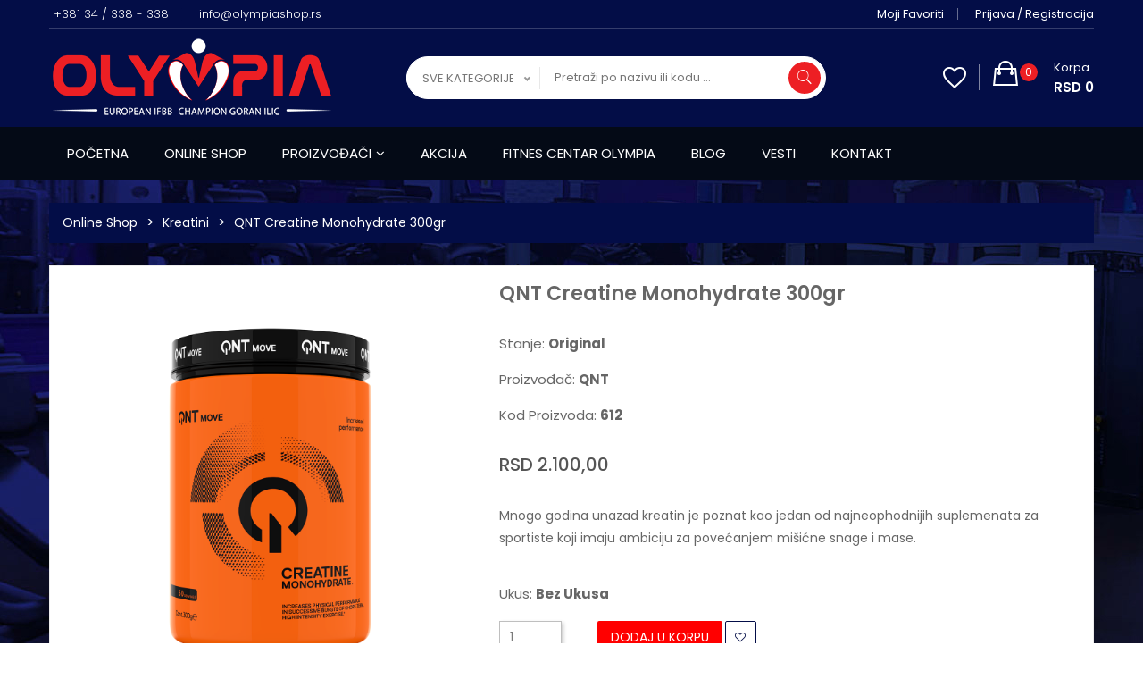

--- FILE ---
content_type: text/html; charset=UTF-8
request_url: https://www.olympiashop.rs/detalji-proizvoda/QNT-Creatine-Monohydrate-300gr
body_size: 69394
content:
<!doctype html>
<html class="no-js" lang="zxx">

<head>
    <meta charset="utf-8">
    <meta http-equiv="x-ua-compatible" content="ie=edge">
   
    <title>QNT Creatine Monohydrate 300gr</title>
    <meta name="keywords" content="QNT Creatine Monohydrate 300gr,creatine,kreatin,monohidrat" />
    <meta name="description" content="Mnogo godina unazad kreatin je poznat kao jedan od najneophodnijih suplemenata za sportiste koji imaju ambiciju za povećanjem mišićne snage i mase." />

    <meta name="viewport" content="width=device-width, initial-scale=1, shrink-to-fit=no">

    
    <link rel="canonical" href="https://www.olympiashop.rs/detalji-proizvoda/QNT-Creatine-Monohydrate-300gr" />
    <link rel="image_src" href="https://www.olympiashop.rs/images/products/872/big/olympiashop2018-20230517173457.png" />

    <meta property="og:image" content="https://www.olympiashop.rs/images/products/872/big/olympiashop2018-20230517173457.png" />
    <meta property="og:url" content="https://www.olympiashop.rs/detalji-proizvoda/QNT-Creatine-Monohydrate-300gr" />
    <meta property="og:title" content="QNT Creatine Monohydrate 300gr" />
    <meta property="og:description" content="Mnogo godina unazad kreatin je poznat kao jedan od najneophodnijih suplemenata za sportiste koji imaju ambiciju za povećanjem mišićne snage i mase." />
    <meta property="og:type" content="website" />

    
    <!-- Favicons -->
    <link rel="shortcut icon" href="https://www.olympiashop.rs/img/favicon.png">
    <!-- Fontawesome css -->
    <link rel="stylesheet" href="https://www.olympiashop.rs/css/font-awesome.min.css">
    <!-- Ionicons css -->
    <link rel="stylesheet" href="https://www.olympiashop.rs/css/ionicons.min.css">
    <!-- Nice select css -->
    <link rel="stylesheet" href="https://www.olympiashop.rs/css/nice-select.css">
    <!-- Jquery fancybox css -->
    <link rel="stylesheet" href="https://www.olympiashop.rs/css/jquery.fancybox.css">
    <!-- Jquery ui price slider css -->
    <link rel="stylesheet" href="https://www.olympiashop.rs/css/jquery-ui.min.css">
    <!-- Meanmenu css -->
    <link rel="stylesheet" href="https://www.olympiashop.rs/css/meanmenu.min.css">
    <!-- Nivo slider css -->
    <link rel="stylesheet" href="https://www.olympiashop.rs/css/nivo-slider.css">
    <!-- Owl carousel css -->
    <link rel="stylesheet" href="https://www.olympiashop.rs/css/owl.carousel.min.css">
    <!-- Bootstrap css -->
    <link rel="stylesheet" href="https://www.olympiashop.rs/css/bootstrap.min.css">
    <!-- Custom css -->
    <link rel="stylesheet" href="https://www.olympiashop.rs/css/default.css">
    <!-- Main css -->
    <link rel="stylesheet" href="https://www.olympiashop.rs/css/style.css">
    <!-- Home three color css -->
    <!--<link rel="stylesheet" href="https://www.olympiashop.rs/css/purple-color.css">-->
    <!-- Responsive css -->
    <link rel="stylesheet" href="https://www.olympiashop.rs/css/responsive.css">

    <!-- MY CSS -->
    <link rel="stylesheet" href="https://www.olympiashop.rs/css/my_css/mymain.css">
    <!-- END -->

    <!-- Modernizer js -->
    <script src="https://www.olympiashop.rs/js/vendor/modernizr-3.5.0.min.js"></script>

    <link href="https://fonts.googleapis.com/css?family=Poppins:100,100i,200,200i,300,300i,400,400i,500,500i,600,600i,700,700i,800,800i,900,900i&amp;subset=latin-ext" rel="stylesheet">

    <!-- Set javascript URL's -->
    <script type="text/javascript">
        var BASE_URL = "https://www.olympiashop.rs/"; 
        var AJAX_URL = "https://www.olympiashop.rs/ajax/"
    </script>
	
	<!-- Global site tag (gtag.js) - Google Analytics -->
	<script async src="https://www.googletagmanager.com/gtag/js?id=UA-127549618-1"></script>
	<script>
	  window.dataLayer = window.dataLayer || [];
	  function gtag(){dataLayer.push(arguments);}
	  gtag('js', new Date());

	  gtag('config', 'UA-127549618-1');
	</script>

</head>

<body>
	<!-- Main Wrapper Start Here -->
    <div class="wrapper">
            	<header>

            <div class="header-top light-blue-bg">
                <div class="container">
                    <div class="col-sm-12">
                        <div class="row justify-content-md-between justify-content-center">

                            <div class="header-top-left">
                                <ul>
                                    <li><a href="tel:+38134/338-338">+381 34 / 338 - 338</a></li>
                                    <li><a href="mailto:info@olympiashop.rs">info@olympiashop.rs</a></li>
                                </ul>
                            </div>

                            <div class="header-top-right">
                                <ul>
                                                                        <li><a href="https://www.olympiashop.rs/favoriti">Moji favoriti</a></li>
                                    <li><a href="https://www.olympiashop.rs/login-registracija">Prijava / Registracija</a></li>
                                                                    </ul>
                            </div>

                        </div>
                    </div>
                </div>

            </div>

            <div class="header-middle light-blue-bg ptb-10">
    <div class="container">
        <div class="row align-items-center">
            <div class="col-lg-4 col-md-12">
                <div class="logo mb-all-30">
                    <a href="https://www.olympiashop.rs/"><img src="https://www.olympiashop.rs/img/logo/logo.png" alt="logo-image"></a>
                </div>
            </div>

            <div class="col-lg-5 col-md-12">
                <div class="categorie-search-box">
                    <form action="https://www.olympiashop.rs/online-shop" method="GET">
                        <div class="form-group">
                            <select class="bootstrap-select" name="filter[cat_id]">
                                <option value="">Sve kategorije</option>
                                <option value='1' >Proteini</option><option value='2' >Aminokiseline</option><option value='3' >Kreatini</option><option value='4' >No Reaktori</option><option value='5' >Sagorevači masti</option><option value='6' >Stimulatori hormona</option><option value='8' >Ugljeni hidrati i prosti šećeri</option><option value='9' >Vitamini i minerali</option><option value='10' >Preparati za zglobove</option><option value='11' >Snaga i izdržljivost</option><option value='14' >Biljni preparati</option><option value='15' >Oprema</option><option value='16' >Proteinske čokoladice</option><option value='17' >Ostalo</option>                            </select>
                        </div>
                                                <input type="text" name="filter[txt]" placeholder="Pretraži po nazivu ili kodu ... ">
                                                <button><i class="ion-ios-search"></i></button>
                    </form>
                </div>
            </div>

            <div class="col-lg-3 col-md-12">
                <div class="cart-box mt-all-30">
                                        <ul class="d-flex justify-content-lg-end justify-content-center align-items-center">
                        <li><a class="wish-list-item" href="https://www.olympiashop.rs/favoriti"><i class="ion-android-favorite-outline"></i></a></li>
                        <li><a href="https://www.olympiashop.rs/korpa"><i class="ion-bag"></i><span class="total-pro">0</span><span class="my-cart"><span>Korpa</span><span class="total-price">RSD 0</span></span></a>
                            <ul class="ht-dropdown cart-box-width">
                                <li>
                                                                        <div class="cart-footer">
                                       <ul class="price-content">
                                           <li>Zbir <span>RSD 0</span></li>
                                           <li>Dostava  <span class="amount"><a href="http://www.bex.rs/" target="_blank">po cenovniku</a></span> </li>
                                           <li>Ukupno <span>RSD 0</span></li>
                                       </ul>
                                        <div class="cart-actions text-center">
                                            <a class="cart-checkout" href="https://www.olympiashop.rs/korpa">Završite kupovinu</a>
                                        </div>
                                    </div>
                                </li>
                            </ul>
                        </li>
                    </ul>
                </div>
            </div>

        </div>

    </div>

</div>

<div class="header-bottom dark-purple-bg header-bottom-two header-sticky">
    <div class="container">
        <div class="row align-items-center">

            <div class="col-xl-12 col-lg-12 col-md-12 ">
                <nav class="d-none d-lg-block">
                    <ul class="header-bottom-list d-flex">
                        <li><a href="https://www.olympiashop.rs/">Početna</a></li>
                        <li><a href="https://www.olympiashop.rs/online-shop">Online shop</a></li>
                        <!--<li><a href="https://www.olympiashop.rs/fitnes-centar-olympia">O Nama</a></li>-->
                        <li><a href="https://www.olympiashop.rs/proizvodjaci">Proizvođači<i class="fa fa-angle-down"></i></a>
                            <ul class="ht-dropdown dropdown-style-two">
                                
                                            <li><a href='https://www.olympiashop.rs/online-shop?filter%5Bbr_l%5D=8'>Amix Nutrition</a>
                                        
                                            <li><a href='https://www.olympiashop.rs/online-shop?filter%5Bbr_l%5D=10'>BioTech USA</a>
                                        
                                            <li><a href='https://www.olympiashop.rs/online-shop?filter%5Bbr_l%5D=11'>VITALIKUM</a>
                                        
                                            <li><a href='https://www.olympiashop.rs/online-shop?filter%5Bbr_l%5D=12'>Ultimate Nutrition</a>
                                        
                                            <li><a href='https://www.olympiashop.rs/online-shop?filter%5Bbr_l%5D=13'>QNT</a>
                                        
                                            <li><a href='https://www.olympiashop.rs/online-shop?filter%5Bbr_l%5D=15'>THE Nutrition</a>
                                        
                                            <li><a href='https://www.olympiashop.rs/online-shop?filter%5Bbr_l%5D=51'>YAMAMOTO NUTRITION</a>
                                        
                                            <li><a href='https://www.olympiashop.rs/online-shop?filter%5Bbr_l%5D=54'>MAXIMALIUM</a>
                                        
                                            <li><a href='https://www.olympiashop.rs/online-shop?filter%5Bbr_l%5D=56'>6PAK Nutrition</a>
                                        
                                            <li><a href='https://www.olympiashop.rs/online-shop?filter%5Bbr_l%5D=58'>Maxler</a>
                                        
                                            <li><a href='https://www.olympiashop.rs/online-shop?filter%5Bbr_l%5D=59'>MAMMUT</a>
                                        
                                            <li><a href='https://www.olympiashop.rs/online-shop?filter%5Bbr_l%5D=60'>BLASTEX</a>
                                        
                                            <li><a href='https://www.olympiashop.rs/online-shop?filter%5Bbr_l%5D=61'>Tesla</a>
                                        
                                            <li><a href='https://www.olympiashop.rs/online-shop?filter%5Bbr_l%5D=62'>Superior14</a>
                                        
                                            <li><a href='https://www.olympiashop.rs/online-shop?filter%5Bbr_l%5D=63'>Twinlab</a>
                                        
                                            <li><a href='https://www.olympiashop.rs/online-shop?filter%5Bbr_l%5D=64'>Workout Nutrition</a>
                                        
                                            <li><a href='https://www.olympiashop.rs/online-shop?filter%5Bbr_l%5D=65'>Extrifit</a>
                                        
                                            <li><a href='https://www.olympiashop.rs/online-shop?filter%5Bbr_l%5D=66'>Weider</a>
                                        
                                            <li><a href='https://www.olympiashop.rs/online-shop?filter%5Bbr_l%5D=71'>NPN</a>
                                        
                                            <li><a href='https://www.olympiashop.rs/online-shop?filter%5Bbr_l%5D=85'>Nutriversum</a>
                                        
                                            <li><a href='https://www.olympiashop.rs/online-shop?filter%5Bbr_l%5D=86'>Olympia Nation</a>
                                        
                                            <li><a href='https://www.olympiashop.rs/online-shop?filter%5Bbr_l%5D=87'>OstroVit</a>
                                        
                                            <li><a href='https://www.olympiashop.rs/online-shop?filter%5Bbr_l%5D=88'>AZGARD NUTRITION</a>
                                        
                                            <li><a href='https://www.olympiashop.rs/online-shop?filter%5Bbr_l%5D=89'>APPLIED NUTRITION</a>
                                        
                                            <li><a href='https://www.olympiashop.rs/online-shop?filter%5Bbr_l%5D=90'>Basic Supplements</a>
                                        
                                            <li><a href='https://www.olympiashop.rs/online-shop?filter%5Bbr_l%5D=91'>7 NUTRITION</a>
                                        
                                            <li><a href='https://www.olympiashop.rs/online-shop?filter%5Bbr_l%5D=92'>DY NUTRITION</a>
                                        
                                            <li><a href='https://www.olympiashop.rs/online-shop?filter%5Bbr_l%5D=93'>Naughty Boy</a>
                                        
                                            <li><a href='https://www.olympiashop.rs/online-shop?filter%5Bbr_l%5D=95'>MARIJANA KOVAČEVIĆ</a>
                                        
                                            <li><a href='https://www.olympiashop.rs/online-shop?filter%5Bbr_l%5D=96'>HAYA LABS</a>
                                                                    </ul>
                        </li>
                        <li><a href="https://www.olympiashop.rs/online-shop?filter%5Btype_id%5D=2">Akcija</a></li>
                        <li><a href="https://www.olympiashop.rs/fitnes-centar-olympia">Fitnes centar Olympia</a></li>
                        <li><a href="https://www.olympiashop.rs/blog">Blog</a></li>
                        <li><a href="https://www.olympiashop.rs/vesti">Vesti</a></li>
                        <li><a href="https://www.olympiashop.rs/kontakt">Kontakt</a></li>
                    </ul>
                </nav>
                <div class="mobile-menu menu-style-two d-block d-lg-none" data-menu="Menu">
                    <nav>
                        <ul>
                            <li><a href="https://www.olympiashop.rs/">Početna</a></li>
                            <li><a href="https://www.olympiashop.rs/online-shop">Online shop</a></li>
                            <!--<li><a href="https://www.olympiashop.rs/fitnes-centar-olympia">O Nama</a></li>-->
                            <li><a href="https://www.olympiashop.rs/proizvodjaci">Proizvođači</a>
                                <ul class="ht-dropdown dropdown-style-two">
                                    
                                                <li><a href='https://www.olympiashop.rs/online-shop?filter%5Bbr_l%5D=8'>Amix Nutrition</a>
                                            
                                                <li><a href='https://www.olympiashop.rs/online-shop?filter%5Bbr_l%5D=10'>BioTech USA</a>
                                            
                                                <li><a href='https://www.olympiashop.rs/online-shop?filter%5Bbr_l%5D=11'>VITALIKUM</a>
                                            
                                                <li><a href='https://www.olympiashop.rs/online-shop?filter%5Bbr_l%5D=12'>Ultimate Nutrition</a>
                                            
                                                <li><a href='https://www.olympiashop.rs/online-shop?filter%5Bbr_l%5D=13'>QNT</a>
                                            
                                                <li><a href='https://www.olympiashop.rs/online-shop?filter%5Bbr_l%5D=15'>THE Nutrition</a>
                                            
                                                <li><a href='https://www.olympiashop.rs/online-shop?filter%5Bbr_l%5D=51'>YAMAMOTO NUTRITION</a>
                                            
                                                <li><a href='https://www.olympiashop.rs/online-shop?filter%5Bbr_l%5D=54'>MAXIMALIUM</a>
                                            
                                                <li><a href='https://www.olympiashop.rs/online-shop?filter%5Bbr_l%5D=56'>6PAK Nutrition</a>
                                            
                                                <li><a href='https://www.olympiashop.rs/online-shop?filter%5Bbr_l%5D=58'>Maxler</a>
                                            
                                                <li><a href='https://www.olympiashop.rs/online-shop?filter%5Bbr_l%5D=59'>MAMMUT</a>
                                            
                                                <li><a href='https://www.olympiashop.rs/online-shop?filter%5Bbr_l%5D=60'>BLASTEX</a>
                                            
                                                <li><a href='https://www.olympiashop.rs/online-shop?filter%5Bbr_l%5D=61'>Tesla</a>
                                            
                                                <li><a href='https://www.olympiashop.rs/online-shop?filter%5Bbr_l%5D=62'>Superior14</a>
                                            
                                                <li><a href='https://www.olympiashop.rs/online-shop?filter%5Bbr_l%5D=63'>Twinlab</a>
                                            
                                                <li><a href='https://www.olympiashop.rs/online-shop?filter%5Bbr_l%5D=64'>Workout Nutrition</a>
                                            
                                                <li><a href='https://www.olympiashop.rs/online-shop?filter%5Bbr_l%5D=65'>Extrifit</a>
                                            
                                                <li><a href='https://www.olympiashop.rs/online-shop?filter%5Bbr_l%5D=66'>Weider</a>
                                            
                                                <li><a href='https://www.olympiashop.rs/online-shop?filter%5Bbr_l%5D=71'>NPN</a>
                                            
                                                <li><a href='https://www.olympiashop.rs/online-shop?filter%5Bbr_l%5D=85'>Nutriversum</a>
                                            
                                                <li><a href='https://www.olympiashop.rs/online-shop?filter%5Bbr_l%5D=86'>Olympia Nation</a>
                                            
                                                <li><a href='https://www.olympiashop.rs/online-shop?filter%5Bbr_l%5D=87'>OstroVit</a>
                                            
                                                <li><a href='https://www.olympiashop.rs/online-shop?filter%5Bbr_l%5D=88'>AZGARD NUTRITION</a>
                                            
                                                <li><a href='https://www.olympiashop.rs/online-shop?filter%5Bbr_l%5D=89'>APPLIED NUTRITION</a>
                                            
                                                <li><a href='https://www.olympiashop.rs/online-shop?filter%5Bbr_l%5D=90'>Basic Supplements</a>
                                            
                                                <li><a href='https://www.olympiashop.rs/online-shop?filter%5Bbr_l%5D=91'>7 NUTRITION</a>
                                            
                                                <li><a href='https://www.olympiashop.rs/online-shop?filter%5Bbr_l%5D=92'>DY NUTRITION</a>
                                            
                                                <li><a href='https://www.olympiashop.rs/online-shop?filter%5Bbr_l%5D=93'>Naughty Boy</a>
                                            
                                                <li><a href='https://www.olympiashop.rs/online-shop?filter%5Bbr_l%5D=95'>MARIJANA KOVAČEVIĆ</a>
                                            
                                                <li><a href='https://www.olympiashop.rs/online-shop?filter%5Bbr_l%5D=96'>HAYA LABS</a>
                                                                            </ul>
                            </li>
                            <li><a href="https://www.olympiashop.rs/online-shop?filter%5Btype_id%5D=2">Akcija</a></li>
                            <li><a href="https://www.olympiashop.rs/fitnes-centar-olympia">Fitnes centar Olympia</a></li>
                            <li><a href="https://www.olympiashop.rs/blog">Blog</a></li>
                            <li><a href="https://www.olympiashop.rs/vesti">Vesti</a></li>
                            <li><a href="https://www.olympiashop.rs/kontakt">Kontakt</a></li>
                        </ul>
                    </nav>
                </div>
            </div>
        </div>

    </div>

</div>

<div class="container d-block d-xl-none">
    <div class="vertical-menu mt-30">
        <span class="categorie-title mobile-categorei-menu">Kategorije <i class="fa fa-angle-down"></i></span>
        <nav>  
            <div id="cate-mobile-toggle" class="category-menu sidebar-menu sidbar-style mobile-categorei-menu-list menu-hidden ">
                <ul>
                    
                                    <li class='has-sub'><a href='https://www.olympiashop.rs/online-shop?filter%5Bcat_id%5D=1'>Proteini</a>
                                <ul class='category-sub'>
                                                <li><a href='https://www.olympiashop.rs/online-shop?filter%5Bsubcat_id%5D=1&filter%5Bcat_id%5D=1'>90% Proteina</a></li>
                                            
                                                <li><a href='https://www.olympiashop.rs/online-shop?filter%5Bsubcat_id%5D=2&filter%5Bcat_id%5D=1'>80% Proteina</a></li>
                                            
                                                <li><a href='https://www.olympiashop.rs/online-shop?filter%5Bsubcat_id%5D=3&filter%5Bcat_id%5D=1'>Gejneri</a></li>
                                            
                                                <li><a href='https://www.olympiashop.rs/online-shop?filter%5Bsubcat_id%5D=4&filter%5Bcat_id%5D=1'>Blendovi</a></li>
                                            
                                                <li><a href='https://www.olympiashop.rs/online-shop?filter%5Bsubcat_id%5D=5&filter%5Bcat_id%5D=1'>Casein</a></li>
                                            
                                                <li><a href='https://www.olympiashop.rs/online-shop?filter%5Bsubcat_id%5D=6&filter%5Bcat_id%5D=1'>Biljni protein</a></li>
                                            
                                                <li><a href='https://www.olympiashop.rs/online-shop?filter%5Bsubcat_id%5D=30&filter%5Bcat_id%5D=1'>70% Proteina</a></li>
                                            </ul>
                                    </li>
                                
                                    <li class='has-sub'><a href='https://www.olympiashop.rs/online-shop?filter%5Bcat_id%5D=2'>Aminokiseline</a>
                                <ul class='category-sub'>
                                                <li><a href='https://www.olympiashop.rs/online-shop?filter%5Bsubcat_id%5D=7&filter%5Bcat_id%5D=2'>BCAA (ISOLEUCIN-LEUCIN-VALIN)</a></li>
                                            
                                                <li><a href='https://www.olympiashop.rs/online-shop?filter%5Bsubcat_id%5D=8&filter%5Bcat_id%5D=2'>GLUTAMIN</a></li>
                                            
                                                <li><a href='https://www.olympiashop.rs/online-shop?filter%5Bsubcat_id%5D=9&filter%5Bcat_id%5D=2'>Tečne aminokiseline</a></li>
                                            
                                                <li><a href='https://www.olympiashop.rs/online-shop?filter%5Bsubcat_id%5D=10&filter%5Bcat_id%5D=2'>Aminokiseline u tabletama</a></li>
                                            
                                                <li><a href='https://www.olympiashop.rs/online-shop?filter%5Bsubcat_id%5D=11&filter%5Bcat_id%5D=2'>Mešavine aminokiselina</a></li>
                                            
                                                <li><a href='https://www.olympiashop.rs/online-shop?filter%5Bsubcat_id%5D=12&filter%5Bcat_id%5D=2'>Arginin</a></li>
                                            
                                                <li><a href='https://www.olympiashop.rs/online-shop?filter%5Bsubcat_id%5D=13&filter%5Bcat_id%5D=2'>Beta alanin</a></li>
                                            
                                                <li><a href='https://www.olympiashop.rs/online-shop?filter%5Bsubcat_id%5D=14&filter%5Bcat_id%5D=2'>Taurin</a></li>
                                            
                                                <li><a href='https://www.olympiashop.rs/online-shop?filter%5Bsubcat_id%5D=15&filter%5Bcat_id%5D=2'>TYROZIN</a></li>
                                            
                                                <li><a href='https://www.olympiashop.rs/online-shop?filter%5Bsubcat_id%5D=16&filter%5Bcat_id%5D=2'>Leucin</a></li>
                                            
                                                <li><a href='https://www.olympiashop.rs/online-shop?filter%5Bsubcat_id%5D=17&filter%5Bcat_id%5D=2'>CITRULIN</a></li>
                                            
                                                <li><a href='https://www.olympiashop.rs/online-shop?filter%5Bsubcat_id%5D=18&filter%5Bcat_id%5D=2'>L-LYSINE</a></li>
                                            
                                                <li><a href='https://www.olympiashop.rs/online-shop?filter%5Bsubcat_id%5D=31&filter%5Bcat_id%5D=2'>L-Cystein</a></li>
                                            </ul>
                                    </li>
                                
                                    <li class='has-sub'><a href='https://www.olympiashop.rs/online-shop?filter%5Bcat_id%5D=3'>Kreatini</a>
                                <ul class='category-sub'>
                                                <li><a href='https://www.olympiashop.rs/online-shop?filter%5Bsubcat_id%5D=19&filter%5Bcat_id%5D=3'>Kreatin nove generacije</a></li>
                                            
                                                <li><a href='https://www.olympiashop.rs/online-shop?filter%5Bsubcat_id%5D=20&filter%5Bcat_id%5D=3'>Kreatin monohidrat</a></li>
                                            </ul>
                                    </li>
                                
                                    <li class=''><a href='https://www.olympiashop.rs/online-shop?filter%5Bcat_id%5D=4'>No Reaktori</a>
                                
                                    </li>
                                
                                    <li class='has-sub'><a href='https://www.olympiashop.rs/online-shop?filter%5Bcat_id%5D=5'>Sagorevači masti</a>
                                <ul class='category-sub'>
                                                <li><a href='https://www.olympiashop.rs/online-shop?filter%5Bsubcat_id%5D=21&filter%5Bcat_id%5D=5'>L-CARNITINI I TEČNI SAGOREVAČI</a></li>
                                            
                                                <li><a href='https://www.olympiashop.rs/online-shop?filter%5Bsubcat_id%5D=22&filter%5Bcat_id%5D=5'>TABLETE / CAPSULE</a></li>
                                            
                                                <li><a href='https://www.olympiashop.rs/online-shop?filter%5Bsubcat_id%5D=23&filter%5Bcat_id%5D=5'>ODEĆA KOJA POMAŽE PRI SKIDANJU KILOGRAMA</a></li>
                                            </ul>
                                    </li>
                                
                                    <li class='has-sub'><a href='https://www.olympiashop.rs/online-shop?filter%5Bcat_id%5D=6'>Stimulatori hormona</a>
                                <ul class='category-sub'>
                                                <li><a href='https://www.olympiashop.rs/online-shop?filter%5Bsubcat_id%5D=24&filter%5Bcat_id%5D=6'>Tribulusi</a></li>
                                            
                                                <li><a href='https://www.olympiashop.rs/online-shop?filter%5Bsubcat_id%5D=25&filter%5Bcat_id%5D=6'>ZMA</a></li>
                                            
                                                <li><a href='https://www.olympiashop.rs/online-shop?filter%5Bsubcat_id%5D=26&filter%5Bcat_id%5D=6'>KOMPLEKSNI STIMULATORI PRIRODNOG LUCENJA GH I TESTOSTERONA</a></li>
                                            
                                                <li><a href='https://www.olympiashop.rs/online-shop?filter%5Bsubcat_id%5D=27&filter%5Bcat_id%5D=6'>Kofein</a></li>
                                            </ul>
                                    </li>
                                
                                    <li class=''><a href='https://www.olympiashop.rs/online-shop?filter%5Bcat_id%5D=8'>Ugljeni hidrati i prosti šećeri</a>
                                
                                    </li>
                                
                                    <li class=''><a href='https://www.olympiashop.rs/online-shop?filter%5Bcat_id%5D=9'>Vitamini i minerali</a>
                                
                                    </li>
                                
                                    <li class=''><a href='https://www.olympiashop.rs/online-shop?filter%5Bcat_id%5D=10'>Preparati za zglobove</a>
                                
                                    </li>
                                
                                    <li class=''><a href='https://www.olympiashop.rs/online-shop?filter%5Bcat_id%5D=11'>Snaga i izdržljivost</a>
                                
                                    </li>
                                
                                    <li class=''><a href='https://www.olympiashop.rs/online-shop?filter%5Bcat_id%5D=14'>Biljni preparati</a>
                                
                                    </li>
                                
                                    <li class=''><a href='https://www.olympiashop.rs/online-shop?filter%5Bcat_id%5D=15'>Oprema</a>
                                
                                    </li>
                                
                                    <li class=''><a href='https://www.olympiashop.rs/online-shop?filter%5Bcat_id%5D=16'>Proteinske čokoladice</a>
                                
                                    </li>
                                
                                    <li class=''><a href='https://www.olympiashop.rs/online-shop?filter%5Bcat_id%5D=17'>Ostalo</a>
                                
                                    </li>
                                                </ul>
            </div>
        </nav>
    </div>
</div>    	</header><!-- Breadcrumb Start -->
<div class="breadcrumb-area mt-25 mb-25">
    <div class="container">
        <div class="breadcrumb">
            <ul class="d-flex align-items-center">
                <li><a href="https://www.olympiashop.rs/online-shop">Online Shop</a></li>
                <li><a href="https://www.olympiashop.rs/online-shop?filter%5Bcat_id%5D=3">Kreatini</a></li>
                <li class="active"><a href="#">QNT Creatine Monohydrate 300gr</a></li>
            </ul>
        </div>
    </div>
    <!-- Container End -->
</div>
<!-- Breadcrumb End -->

<div class="main-product-thumbnail">
    <div class="container">
        <div class="thumb-bg">
            <div class="row">
                <!-- Main Thumbnail Image Start -->
                <div class="col-lg-5 mb-all-40">
                    <!-- Thumbnail Large Image start -->
                    <div class="tab-content">
                        
                                    <div id='thumb1' class='tab-pane fade show active'>
                                        <a data-fancybox='images' href='https://www.olympiashop.rs/images/products/872/big/olympiashop2018-20230517173457.png'><img src='https://www.olympiashop.rs/images/products/872/big/olympiashop2018-20230517173457.png' alt='product-view'></a>
                                    </div>
                                
                                    <div id='thumb2' class='tab-pane fade '>
                                        <a data-fancybox='images' href='https://www.olympiashop.rs/images/products/872/big/olympiashop2018-20221201182831.jpg'><img src='https://www.olympiashop.rs/images/products/872/big/olympiashop2018-20221201182831.jpg' alt='product-view'></a>
                                    </div>
                                                    </div>
                    <!-- Thumbnail Large Image End -->
                    <!-- Thumbnail Image End -->
                    <div class="product-thumbnail">
                        <div class="thumb-menu owl-carousel nav tabs-area" role="tablist">
                            
                                        <a class='active' data-toggle='tab' href='#thumb1'><img src='https://www.olympiashop.rs/images/products/872/small/olympiashop2018-20230517173457.png' alt='product-thumbnail'></a>
                                    
                                        <a class='' data-toggle='tab' href='#thumb2'><img src='https://www.olympiashop.rs/images/products/872/small/olympiashop2018-20221201182831.jpg' alt='product-thumbnail'></a>
                                                            </div>
                    </div>
                    <!-- Thumbnail image end -->
                </div>
                <!-- Main Thumbnail Image End -->
                <!-- Thumbnail Description Start -->
                <div class="col-lg-7">
                    <div class="thubnail-desc fix">
                        <h3 class="product-header">QNT Creatine Monohydrate 300gr</h3>
                        
                        <div class="rating-summary fix mtb-10">
                            <div class="rating-feedback">
                                <a href="#">Stanje: <strong>Original</strong></a>
                            </div>
                            <div class="rating-feedback">
                                <a href="#">Proizvođač: <strong>QNT</strong></a>
                            </div>
                            <div class="rating-feedback">
                                <a href="#">Kod proizvoda: <strong>612</strong></a>
                            </div>
                        </div>

                        <div class="pro-price mtb-30">
                            
                                                            <p class="d-flex align-items-center"><span class="price">RSD 2.100,00</span></p>
                                                    </div>
                        <p class="mb-20 pro-desc-details">Mnogo godina unazad kreatin je poznat kao jedan od najneophodnijih suplemenata za sportiste koji imaju ambiciju za povećanjem mišićne snage i mase.</p>

                                                <div class="product-size mb-20 clearfix">
                            <div class="rating-feedback">
                                <a href="#">Ukus: <strong>bez ukusa</strong></a>
                            </div>
                        </div>
                                                
                        <div class="box-quantity d-flex">
                                                        <form action="#">
                                <input class="quantity mr-40" type="number" id="qty" onchange="ChangeQuantity()" min="1" value="1">
                            </form>
														<a class="add-cart disabled-add-cart">Dodaj u Korpu</a>
							                            <div class="actions-secondary">
                                
                                            <a href='javascript:ChangeStateFavorites(872)' class='my-btn-wishlist' id='favlastview_872' state='1' title='Dodaj u Favorite'><i class='fa fa-heart-o'></i></a>
                                                                    </div>
                        </div>
                        <div class="pro-ref mt-15">
                                                        <p><span class="out-stock text-uppercase"><i class="ion-close-round"></i> nije dostupno</span></p>
                                                    </div>
                        <div class="socila-sharing mt-25">
                            <ul class="d-flex">
                                <li>Podeli:</li>
                                <li><a href="https://www.facebook.com/sharer/sharer.php?u=https%3A%2F%2Fwww.olympiashop.rs%2Fdetalji-proizvoda%2FQNT-Creatine-Monohydrate-300gr"><i class="fa fa-facebook" aria-hidden="true"></i></a></li>
                                <li><a href="https://twitter.com/intent/tweet?source=https%3A%2F%2Fwww.olympiashop.rs%2Fdetalji-proizvoda%2FQNT-Creatine-Monohydrate-300gr"><i class="fa fa-twitter" aria-hidden="true"></i></a></li>
                                <li><a href="https://plus.google.com/share?url=https%3A%2F%2Fwww.olympiashop.rs%2Fdetalji-proizvoda%2FQNT-Creatine-Monohydrate-300gr"><i class="fa fa-google-plus-official" aria-hidden="true"></i></a></li>
                                <li><a href="https://pinterest.com/pin/create/button/?url=&media=https%3A//www.olympiashop.rs/images/products/872/big/olympiashop2018-20230517173457.png&description=Mnogo godina unazad kreatin je poznat kao jedan od najneophodnijih suplemenata za sportiste koji imaju ambiciju za povećanjem mišićne snage i mase."><i class="fa fa-pinterest-p" aria-hidden="true"></i></a></li>
                            </ul>
                        </div>
                        <div class="product-policy mt-20">
                           <p><i class="fa fa-truck" aria-hidden="true"></i>Besplatna dostava proizvoda na adresu kupca za sve porudžbine u iznosu većem od 5000 din!<br/> Za sve porudžbine preko 10.000RSD popust 10%.</p>
                        </div>
                    </div>
                <!-- Thumbnail Description End -->
                </div>
                <!-- Row End -->
            </div>
        </div>
    <!-- Container End -->
    </div>

    <div class="thumnail-desc ptb-45">
        <div class="container">
            <div class="row">
                <div class="col-sm-12">
                    <ul class="main-thumb-desc nav tabs-area" role="tablist">
                        <li><a class="active">Više informacija</a></li>
                    </ul>
                    <!-- Product Thumbnail Tab Content Start -->
                    <div class="tab-content thumb-content border-default">
                        <div id="dtail" class="tab-pane fade show active">
                            <p><p>Mnogo godina unazad kreatin je poznat kao jedan od najneophodnijih 
suplemenata za sportiste koji imaju ambiciju za povećanjem mišićne snage
 i mase.</p><p>
<br></p><p>
 Kreatin je po prirodi prisutan u mišićima, a po strukturi zapravo 
predstavlja tri-peptid koga čini kombinacija 3 amino kiseline (Metionin,
 Arginin i Glicin) i kao takav igra centralnu ulogu u procesu mišićne 
kontrakcije. Kreatin donira fosfatnu jedinicu ADP-u (adenozin difosfatu)
 kako bi ga ponovo pretvorio u ATP (adenozin trifosfat) i time 
obezbeđuje prolongiranu mišićnu funkcionalnost. To praktično znači: više
 snage, više ponavljanja, mogućnost korišćenja većeg opterećenja!<br>
 <br>
 U funkciji fosfatnog donora – transportera, kreatin veoma brzo 
sintetiše ATP i povećava mu zalihe, a time i anaerobne kapacitete 
(snagu, eksplozivnost, veći broj ponavljanja itd.), kao i ubrzani 
oporavak između serija. Kreatin povećava volumen mišića time što 
pospešuje ćelijsku hidriranost. Povećava retenciju intraćelijske 
koncetracije vode, što mišiću daje puniji i čvršći izgled.<br>
 <br>
 On je izuzetno efikasan suplement u kombinaciji sa anaerbnim treningom,
 treninzima snage i eksplozivnosti. Kreatin monohidrat, iako je široj 
javnosti postao poznat još 70-ih godina 20. veka, predstavlja i dan 
danas jedan od najpopularnijih suplemenata uopšte! On je 
najjednostavniji, najistraživaniji ali i najisplativiji kreatin koji 
postoji.<br>
 <br>
 <strong>Preporučena upotreba: </strong>2,5gr (½ kafene kašike) pre i 
posle treninga – 5gr ukupno. Može biti rastvoren u 150-200ml mlake vode 
(s obzirom da mu takva temperatura obezbeđuje bolje rastvaranje) ili sa 
mlakim voćnim sokom (npr. od grožđa) za one koji žele da iskoriste 
benefite insulina koji se otpušta unosom prostih ugljenih hidrata.</p><p><br>
 </p><p><strong>Pakovanje: </strong>300 grama</p><p><br></p><p>Uvoznik: U.N.SYSTEM, Beograd<br>Zemlja porekla: Belgija</p></p>
                        </div>
                    </div>
                    <!-- Product Thumbnail Tab Content End -->
                </div>
            </div>
            <!-- Row End -->
        </div>
        <!-- Container End -->
    </div>

    <div class="second-featured-products related-pro pb-45">
        <div class="container">
           <!-- Post Title Start -->
           <div class="post-title">
               <h2>Slični proizvodi</h2>
           </div>
           <!-- Post Title End -->
           <!-- New Pro Tow Activation Start -->
           <div class="featured-pro-active owl-carousel">
                
              <div class='single-product'>
                <div class='pro-img'>
                    <a href='https://www.olympiashop.rs/detalji-proizvoda/Naughty-Boy-Creatine-450gr'>
                        <img class='primary-img' src='https://www.olympiashop.rs/images/products/977/small/olympiashop2018-20240315155323.jpg' alt='single-product'>
                    </a>
                </div>
                <div class='pro-content'>
                    <h4><a href='https://www.olympiashop.rs/detalji-proizvoda/Naughty-Boy-Creatine-450gr'>Naughty Boy Creatine 450gr</a></h4>
                    <p><span class='price'>RSD 2.900</span></p>
                    <div class='pro-actions'>
                        <div class='actions-primary'>
							 <a href='javascript:AddToCartOnProductsList(977)' title='Dodaj u Korpu'>Dodaj u Korpu</a>
                        </div>
                        <div class='actions-secondary'>
                            <a class='hidden-xss' href='javascript:QuickView(977)' title='Brzi Pogled'><i class='fa fa-search'></i></a>
                            <a class='hidden-xss' href='javascript:ChangeStateFavorites(977)' id='favlastview_977' state='1' title='Dodaj u Favorite'><i class='fa fa-heart-o'></i></a>
                        </div>
                    </div>
                </div>
                <span class='sticker-new'>novo</span>
                
              </div>
            
              <div class='single-product'>
                <div class='pro-img'>
                    <a href='https://www.olympiashop.rs/detalji-proizvoda/MAMMUT-Creatin-Mono-550gr'>
                        <img class='primary-img' src='https://www.olympiashop.rs/images/products/743/small/olympiashop2018-20210630171219.jpg' alt='single-product'>
                    </a>
                </div>
                <div class='pro-content'>
                    <h4><a href='https://www.olympiashop.rs/detalji-proizvoda/MAMMUT-Creatin-Mono-550gr'>MAMMUT Creatin Mono 550gr</a></h4>
                    <p><span class='price'>RSD 3.000</span></p>
                    <div class='pro-actions'>
                        <div class='actions-primary'>
							 <a class='disabled-add-cart' title='Nema na stanju'>Nema na stanju</a>
                        </div>
                        <div class='actions-secondary'>
                            <a class='hidden-xss' href='javascript:QuickView(743)' title='Brzi Pogled'><i class='fa fa-search'></i></a>
                            <a class='hidden-xss' href='javascript:ChangeStateFavorites(743)' id='favlastview_743' state='1' title='Dodaj u Favorite'><i class='fa fa-heart-o'></i></a>
                        </div>
                    </div>
                </div>
                
                
              </div>
            
              <div class='single-product'>
                <div class='pro-img'>
                    <a href='https://www.olympiashop.rs/detalji-proizvoda/OstroVit-Creatine-monohydrate-300gr-narandza'>
                        <img class='primary-img' src='https://www.olympiashop.rs/images/products/1030/small/olympiashop2018-20250620153841.jpg' alt='single-product'>
                    </a>
                </div>
                <div class='pro-content'>
                    <h4><a href='https://www.olympiashop.rs/detalji-proizvoda/OstroVit-Creatine-monohydrate-300gr-narandza'>OstroVit Creatine Monohydrate 300gr narandža</a></h4>
                    <p><span class='price'>RSD 2.600</span></p>
                    <div class='pro-actions'>
                        <div class='actions-primary'>
							 <a href='javascript:AddToCartOnProductsList(1030)' title='Dodaj u Korpu'>Dodaj u Korpu</a>
                        </div>
                        <div class='actions-secondary'>
                            <a class='hidden-xss' href='javascript:QuickView(1030)' title='Brzi Pogled'><i class='fa fa-search'></i></a>
                            <a class='hidden-xss' href='javascript:ChangeStateFavorites(1030)' id='favlastview_1030' state='1' title='Dodaj u Favorite'><i class='fa fa-heart-o'></i></a>
                        </div>
                    </div>
                </div>
                <span class='sticker-new'>novo</span>
                
              </div>
            
              <div class='single-product'>
                <div class='pro-img'>
                    <a href='https://www.olympiashop.rs/detalji-proizvoda/EXTRIFIT-Crea-Monohydrate-400gr'>
                        <img class='primary-img' src='https://www.olympiashop.rs/images/products/877/small/olympiashop2018-20221207154535.png' alt='single-product'>
                    </a>
                </div>
                <div class='pro-content'>
                    <h4><a href='https://www.olympiashop.rs/detalji-proizvoda/EXTRIFIT-Crea-Monohydrate-400gr'>EXTRIFIT Crea Monohydrate 400gr</a></h4>
                    <p><span class='price'>RSD 2.700</span></p>
                    <div class='pro-actions'>
                        <div class='actions-primary'>
							 <a href='javascript:AddToCartOnProductsList(877)' title='Dodaj u Korpu'>Dodaj u Korpu</a>
                        </div>
                        <div class='actions-secondary'>
                            <a class='hidden-xss' href='javascript:QuickView(877)' title='Brzi Pogled'><i class='fa fa-search'></i></a>
                            <a class='hidden-xss' href='javascript:ChangeStateFavorites(877)' id='favlastview_877' state='1' title='Dodaj u Favorite'><i class='fa fa-heart-o'></i></a>
                        </div>
                    </div>
                </div>
                
                
              </div>
            
              <div class='single-product'>
                <div class='pro-img'>
                    <a href='https://www.olympiashop.rs/detalji-proizvoda/OstroVit-Creatine-Monohydrate-300gr-kola'>
                        <img class='primary-img' src='https://www.olympiashop.rs/images/products/1031/small/olympiashop2018-20250620153825.jpg' alt='single-product'>
                    </a>
                </div>
                <div class='pro-content'>
                    <h4><a href='https://www.olympiashop.rs/detalji-proizvoda/OstroVit-Creatine-Monohydrate-300gr-kola'>OstroVit Creatine Monohydrate 300gr kola</a></h4>
                    <p><span class='price'>RSD 2.600</span></p>
                    <div class='pro-actions'>
                        <div class='actions-primary'>
							 <a href='javascript:AddToCartOnProductsList(1031)' title='Dodaj u Korpu'>Dodaj u Korpu</a>
                        </div>
                        <div class='actions-secondary'>
                            <a class='hidden-xss' href='javascript:QuickView(1031)' title='Brzi Pogled'><i class='fa fa-search'></i></a>
                            <a class='hidden-xss' href='javascript:ChangeStateFavorites(1031)' id='favlastview_1031' state='1' title='Dodaj u Favorite'><i class='fa fa-heart-o'></i></a>
                        </div>
                    </div>
                </div>
                <span class='sticker-new'>novo</span>
                
              </div>
            
              <div class='single-product'>
                <div class='pro-img'>
                    <a href='https://www.olympiashop.rs/detalji-proizvoda/ULT-CREATINE-MONOHYDRATE-1KG'>
                        <img class='primary-img' src='https://www.olympiashop.rs/images/products/205/small/olympiashop2018-20181005013520.jpg' alt='single-product'>
                    </a>
                </div>
                <div class='pro-content'>
                    <h4><a href='https://www.olympiashop.rs/detalji-proizvoda/ULT-CREATINE-MONOHYDRATE-1KG'>ULT CREATINE MONOHYDRATE 1KG</a></h4>
                    <p><span class='price'>RSD 5.850</span></p>
                    <div class='pro-actions'>
                        <div class='actions-primary'>
							 <a href='javascript:AddToCartOnProductsList(205)' title='Dodaj u Korpu'>Dodaj u Korpu</a>
                        </div>
                        <div class='actions-secondary'>
                            <a class='hidden-xss' href='javascript:QuickView(205)' title='Brzi Pogled'><i class='fa fa-search'></i></a>
                            <a class='hidden-xss' href='javascript:ChangeStateFavorites(205)' id='favlastview_205' state='1' title='Dodaj u Favorite'><i class='fa fa-heart-o'></i></a>
                        </div>
                    </div>
                </div>
                
                
              </div>
            
              <div class='single-product'>
                <div class='pro-img'>
                    <a href='https://www.olympiashop.rs/detalji-proizvoda/OstroVit-Creatine-Monohydrate-300gr-limun'>
                        <img class='primary-img' src='https://www.olympiashop.rs/images/products/1029/small/olympiashop2018-20250620153853.jpg' alt='single-product'>
                    </a>
                </div>
                <div class='pro-content'>
                    <h4><a href='https://www.olympiashop.rs/detalji-proizvoda/OstroVit-Creatine-Monohydrate-300gr-limun'>OstroVit Creatine Monohydrate 300gr limun</a></h4>
                    <p><span class='price'>RSD 2.600</span></p>
                    <div class='pro-actions'>
                        <div class='actions-primary'>
							 <a href='javascript:AddToCartOnProductsList(1029)' title='Dodaj u Korpu'>Dodaj u Korpu</a>
                        </div>
                        <div class='actions-secondary'>
                            <a class='hidden-xss' href='javascript:QuickView(1029)' title='Brzi Pogled'><i class='fa fa-search'></i></a>
                            <a class='hidden-xss' href='javascript:ChangeStateFavorites(1029)' id='favlastview_1029' state='1' title='Dodaj u Favorite'><i class='fa fa-heart-o'></i></a>
                        </div>
                    </div>
                </div>
                <span class='sticker-new'>novo</span>
                
              </div>
            
              <div class='single-product'>
                <div class='pro-img'>
                    <a href='https://www.olympiashop.rs/detalji-proizvoda/YAM-Crea-Mass-500-grama'>
                        <img class='primary-img' src='https://www.olympiashop.rs/images/products/254/small/olympiashop2018-20181015195950.jpg' alt='single-product'>
                    </a>
                </div>
                <div class='pro-content'>
                    <h4><a href='https://www.olympiashop.rs/detalji-proizvoda/YAM-Crea-Mass-500-grama'>YAM Crea Mass 500 grama</a></h4>
                    <p><span class='price'>RSD 4.350</span></p>
                    <div class='pro-actions'>
                        <div class='actions-primary'>
							 <a class='disabled-add-cart' title='Nema na stanju'>Nema na stanju</a>
                        </div>
                        <div class='actions-secondary'>
                            <a class='hidden-xss' href='javascript:QuickView(254)' title='Brzi Pogled'><i class='fa fa-search'></i></a>
                            <a class='hidden-xss' href='javascript:ChangeStateFavorites(254)' id='favlastview_254' state='1' title='Dodaj u Favorite'><i class='fa fa-heart-o'></i></a>
                        </div>
                    </div>
                </div>
                
                
              </div>
            
              <div class='single-product'>
                <div class='pro-img'>
                    <a href='https://www.olympiashop.rs/detalji-proizvoda/BIOTECH-USA-CREATIN-PH-X-210-KAPSULA'>
                        <img class='primary-img' src='https://www.olympiashop.rs/images/products/143/small/olympiashop2018-20210531175500.png' alt='single-product'>
                    </a>
                </div>
                <div class='pro-content'>
                    <h4><a href='https://www.olympiashop.rs/detalji-proizvoda/BIOTECH-USA-CREATIN-PH-X-210-KAPSULA'>BIO CREATIN PH-X 210 KAPSULA</a></h4>
                    <p><span class='price'>RSD 2.650</span></p>
                    <div class='pro-actions'>
                        <div class='actions-primary'>
							 <a href='javascript:AddToCartOnProductsList(143)' title='Dodaj u Korpu'>Dodaj u Korpu</a>
                        </div>
                        <div class='actions-secondary'>
                            <a class='hidden-xss' href='javascript:QuickView(143)' title='Brzi Pogled'><i class='fa fa-search'></i></a>
                            <a class='hidden-xss' href='javascript:ChangeStateFavorites(143)' id='favlastview_143' state='1' title='Dodaj u Favorite'><i class='fa fa-heart-o'></i></a>
                        </div>
                    </div>
                </div>
                
                
              </div>
            
              <div class='single-product'>
                <div class='pro-img'>
                    <a href='https://www.olympiashop.rs/detalji-proizvoda/EXTRIFIT-Creatine-Germany-Creapure-300gr'>
                        <img class='primary-img' src='https://www.olympiashop.rs/images/products/1007/small/olympiashop2018-20241205144854.jpg' alt='single-product'>
                    </a>
                </div>
                <div class='pro-content'>
                    <h4><a href='https://www.olympiashop.rs/detalji-proizvoda/EXTRIFIT-Creatine-Germany-Creapure-300gr'>EXTRIFIT  Creatine Germany (Creapure®) 300gr</a></h4>
                    <p><span class='price'>RSD 3.250</span></p>
                    <div class='pro-actions'>
                        <div class='actions-primary'>
							 <a href='javascript:AddToCartOnProductsList(1007)' title='Dodaj u Korpu'>Dodaj u Korpu</a>
                        </div>
                        <div class='actions-secondary'>
                            <a class='hidden-xss' href='javascript:QuickView(1007)' title='Brzi Pogled'><i class='fa fa-search'></i></a>
                            <a class='hidden-xss' href='javascript:ChangeStateFavorites(1007)' id='favlastview_1007' state='1' title='Dodaj u Favorite'><i class='fa fa-heart-o'></i></a>
                        </div>
                    </div>
                </div>
                <span class='sticker-new'>novo</span>
                
              </div>
                       </div>
        </div>
    </div>

</div>

<!-- Signup Newsletter Start -->
<div class="newsletter light-blue-bg">
    <div class="container">
        <div class="row">
             <div class="col-xl-5 col-lg-6">
                 <div class="main-news-desc mb-all-30">
                     <div class="news-desc">
                         <h3>Pratite nas!</h3>
                         <p>Prijavi se i budi uvek obavešten/a o akcijama kod nas.</p>
                     </div>
                 </div>
             </div>
             <div class="col-xl-7 col-lg-6">
                 <div class="newsletter-box">
                     <form action="#">
                          <input class="subscribe" type="email" id="email_newsletter" name="email" placeholder="Vaša email adresa">
                          <button type="button" class="submit" id="btn_newsletter">Prijavi se!</button>
                          <div id="response_newsletter"></div>
                     </form>
                 </div>
             </div>
        </div>
    </div>
</div>
<!-- Signup-Newsletter End -->
        <footer class="dark-blue-bg pt-30">

            <div class="footer-top">
                <div class="container">
                    <div class="row">
					
                        <div class="col-xl-4 col-lg-4 col-md-6 col-sm-6">
                            <div class="single-footer">
                                <div class="logo-footer">
                                    <a href="https://www.olympiashop.rs/"><img src="https://www.olympiashop.rs/img/logo/logo.png" alt="footer-logo"></a>
                                </div>
                                <div class="footer-content">
                                    <p>OLYMPIA SHOP je jedan od vodećih distributera na polju prodaje sportske suplementacije, prirodnih dodataka ishrane, a od nedavno smo u svoj asortiman ubacili i sportsku opremu. <br>U našem prodajnom asortimanu možete pronaći najpoznatije robne marke...</p>
                                    <div class="social-footer-list mt-20">
                                        <a href="#"><i class="fa fa-facebook"></i></a>
                                        <a href="#"><i class="fa fa-twitter" aria-hidden="true"></i></a>
                                        <a href="#"><i class="fa fa-instagram" aria-hidden="true"></i></a>
                                        <a href="#"><i class="fa fa-google-plus" aria-hidden="true"></i></a>
                                        <a href="#"><i class="fa fa-linkedin" aria-hidden="true"></i></a>
                                    </div>
                                </div>
                            </div>
                        </div>

                        <div class="col-xl-3 col-lg-3 col-md-4 col-sm-6">
                            <div class="single-footer mb-sm-40">
                                <h3 class="footer-title">Kontaktirajte nas</h3>
                                <div class="footer-content">
                                    <ul class="footer-list">
                                        <li><a href="#">Adresa. Miloja Pavlovica 3, Kragujevac, Kragujevac, Srbija</a></li>
                                        <li><a href="tel:+381 34 338 338">Tel1. +381 34 338-338</a></li>
                                        <li><a href="tel:+381 64 13 28 544">Tel2. +381 64 13 28 544</a></li>
                                        <li><a href="mailto:info@olympiashop.rs">Email1. info@olympiashop.rs</a></li>
                                        <li><a href="mailto:olympia@eunet.rs">Email2. olympia@eunet.rs</a></li>
                                    </ul>
                                </div>
                            </div>
                        </div>

                        <div class="col-xl-3 col-lg-3 col-md-4 col-sm-6 ">
                            <div class="single-footer style-change mb-sm-40">
                                <h3 class="footer-title">Informacije</h3>
                                <div class="footer-content">
                                    <ul class="footer-list">
                                        <li><a href="https://www.olympiashop.rs/uslovi-koriscenja">Uslovi korišćenja</a></li>
                                        <li><a href="https://www.olympiashop.rs/politika-privatnosti">Politika privatnosti</a></li>
                                        <li><a href="https://www.olympiashop.rs/nacin-isporuke">Način isporuke</a></li>
                                        <li><a href="https://www.olympiashop.rs/nacin-placanja">Način plaćanja</a></li>
                                        <li><a href="https://www.olympiashop.rs/reklamacije">Reklamacije</a></li>
                                    </ul>
                                </div>
                            </div>
                        </div>

                        <div class="col-xl-2 col-lg-2 col-md-4 col-sm-6">
                            <div class="single-footer mb-sm-40">
                                <h3 class="footer-title">Moj profil</h3>
                                <div class="footer-content">
                                    <ul class="footer-list">
                                                                                <li><a href="https://www.olympiashop.rs/login-registracija">Moji podaci</a></li>
                                                                            </ul>
                                </div>
                            </div>
                        </div>


                    </div>

                </div>

            </div>

            <div class="footer-middle text-center">
                <div class="container">
                    <div class="footer-middle-content ptb-15">
                        <div class="tag-content">
                            <a href='https://www.olympiashop.rs/online-shop?filter%5Bcat_id%5D=1'>Proteini</a><a href='https://www.olympiashop.rs/online-shop?filter%5Bcat_id%5D=2'>Aminokiseline</a><a href='https://www.olympiashop.rs/online-shop?filter%5Bcat_id%5D=3'>Kreatini</a><a href='https://www.olympiashop.rs/online-shop?filter%5Bcat_id%5D=4'>No Reaktori</a><a href='https://www.olympiashop.rs/online-shop?filter%5Bcat_id%5D=5'>Sagorevači masti</a><a href='https://www.olympiashop.rs/online-shop?filter%5Bcat_id%5D=6'>Stimulatori hormona</a><a href='https://www.olympiashop.rs/online-shop?filter%5Bcat_id%5D=8'>Ugljeni hidrati i prosti šećeri</a><a href='https://www.olympiashop.rs/online-shop?filter%5Bcat_id%5D=9'>Vitamini i minerali</a><a href='https://www.olympiashop.rs/online-shop?filter%5Bcat_id%5D=10'>Preparati za zglobove</a><a href='https://www.olympiashop.rs/online-shop?filter%5Bcat_id%5D=11'>Snaga i izdržljivost</a><a href='https://www.olympiashop.rs/online-shop?filter%5Bcat_id%5D=14'>Biljni preparati</a><a href='https://www.olympiashop.rs/online-shop?filter%5Bcat_id%5D=15'>Oprema</a><a href='https://www.olympiashop.rs/online-shop?filter%5Bcat_id%5D=16'>Proteinske čokoladice</a><a href='https://www.olympiashop.rs/online-shop?filter%5Bcat_id%5D=17'>Ostalo</a>                        </div>
                    </div>
                </div>

            </div>

            <div class="footer-bottom dark-bg ptb-15">
                <div class="container">
                     <div class="col-sm-12">
                         <div class="row justify-content-md-between justify-content-center footer-bottom-content">                    
                            <p>Copyright © <a target="_blank" href="#">OLYMPIA SHOP</a>. All Rights Reserved. Sajt izradio <a target="_blank" href="https://amdesign.rs/" target="_blank">AM DESIGN.</a></p>
                            <div class="footer-bottom-nav mt-sm-15">
                                <nav>
                                    <ul class="footer-nav-list">
                                        <li><a href="https://www.olympiashop.rs/">Početna</a></li>
                                        <li><a href="https://www.olympiashop.rs/online-shop">Online shop</a></li>
                                        <li><a href="https://www.olympiashop.rs/proizvodjaci">Proizvođači</a></li>
                                        <li><a href="https://www.olympiashop.rs/kontakt">Kontakt</a></li>
                                    </ul>
                                </nav>
                            </div>
                         </div>
                     </div>
                </div>
            </div>

        </footer>

        <div class="main-product-thumbnail quick-thumb-content">
            <div class="container">
                <div class="modal fade" id="detailsProductModal">
                                    </div>
            </div>
        </div>

	</div>
    <!-- Main Wrapper End Here -->

    <!-- jquery 3.2.1 -->
    <script src="https://www.olympiashop.rs/js/vendor/jquery-3.2.1.min.js"></script>
    <!-- Countdown js -->
    <script src="https://www.olympiashop.rs/js/jquery.countdown.min.js"></script>
    <!-- Mobile menu js -->
    <script src="https://www.olympiashop.rs/js/jquery.meanmenu.min.js"></script>
    <!-- ScrollUp js -->
    <script src="https://www.olympiashop.rs/js/jquery.scrollUp.js"></script>
    <!-- Nivo slider js -->
    <script src="https://www.olympiashop.rs/js/jquery.nivo.slider.js"></script>
    <!-- Fancybox js -->
    <script src="https://www.olympiashop.rs/js/jquery.fancybox.min.js"></script>
    <!-- Jquery nice select js -->
    <script src="https://www.olympiashop.rs/js/jquery.nice-select.min.js"></script>
    <!-- Jquery ui price slider js -->
    <script src="https://www.olympiashop.rs/js/jquery-ui.min.js"></script>
    <!-- Owl carousel -->
    <script src="https://www.olympiashop.rs/js/owl.carousel.min.js"></script>
    <!-- Bootstrap popper js -->
    <script src="https://www.olympiashop.rs/js/popper.min.js"></script>
    <!-- Bootstrap js -->
    <script src="https://www.olympiashop.rs/js/bootstrap.min.js"></script>
    <!-- Plugin js -->
    <script src="https://www.olympiashop.rs/js/plugins.js"></script>
    <!-- Main activaion js -->
    <script src="https://www.olympiashop.rs/js/main.js"></script>

    <!-- MY JS -->
    <script src="https://www.olympiashop.rs/js/jquery.validate.js"></script>
    <script src="https://www.olympiashop.rs/js/pagination.js"></script>
    <script src="https://www.olympiashop.rs/js/register.js"></script>
    <script src="https://www.olympiashop.rs/js/login.js"></script>
    <script src="https://www.olympiashop.rs/js/shopping_cart.js"></script>
    <script src="https://www.olympiashop.rs/js/app.js"></script>
    <!-- END -->

</body>

</html>

--- FILE ---
content_type: text/html; charset=UTF-8
request_url: https://www.olympiashop.rs/ajax/update_num_online/
body_size: 180
content:
{"ind":1,"msg":"","num_online":0}

--- FILE ---
content_type: text/css
request_url: https://www.olympiashop.rs/css/style.css
body_size: 103268
content:
/*--------------------------------------------------
Template Name: Volga;
Description: Responsive Ecommerce Bootstrap Template;
Version: 1.1;
-----------------------------------------------------

    CSS INDEX
    ================
    1. Theme Default CSS
    2. Header CSS
        2.1 Header Top CSS
        2.2 Header Middle CSS
        2.3 Header Bottom CSS
        2.4 Vertical Mobile Menu CSS
    3. Categorie Menu & Slider Area CSS
        3.1 Categorie Menu CSS
        3.2 Slider CSS
        3.3 All Banner CSS
    4. Brand Banner Area CSS
    5. Hot Deal Products CSS
    6. Electronics Products CSS
    7. New & Featured Products CSS
    8. Support Area CSS
    9. Newsletter CSS
    10. Footer CSS
    11. Home-2 CSS
    12. Home-3 CSS
    13. Home-4 CSS
    14. Blog CSS
    15. Breadcrumb CSS
    16. Product Details CSS
    17. Shop Page CSS
    18. Quick View CSS
    19. Login CSS
    20. Register Account CSS
    21. Forgot Password CSS
    22. 404 Page CSS
    23. Compare Page CSS
    24. Checkout CSS
    25. Cart & Wish List CSS
    26. Terms & Conditions CSS
    27. About Us CSS
    28. Contact Us CSS
    29. Popup Window CSS
    30. Your Account CSS
    
-----------------------------------------------------*/

/* googel font Poppins */
@import url('https://fonts.googleapis.com/css?family=Poppins:100,100i,200,200i,300,300i,400,400i,500,500i,600,600i,700,700i,800,800i,900,900i&amp;subset=latin-ext');

/*----------------------------------------*/
/* 1. Theme Default CSS
/*----------------------------------------*/
body {
    font-family: Poppins,sans-serif;
    font-weight: 400;
    color: #232323;
    font-size: 16px;
    background: #fff;
    line-height: 1.25em;
    background: url(../img/bg.jpg) fixed no-repeat;
}

a:hover {
    text-decoration: none;
}

a:active,
a:hover,
a:focus {
    outline: 0 none;
    text-decoration: none
}

h4 a:hover {
    color: #030d47;
}

ul {
    list-style: outside none none;
    margin: 0;
    padding: 0
}

.clear {
    clear: both
}

.fix {
    overflow: hidden;
}

.tooltip-inner {
    padding: 0.1rem 0.7rem 0.25rem;
}

.background-red{
    background: #ed1f24;
}

.post-title h2::before,
.second-hot-deal .post-title h2:before,
.new-pro-two .post-title h2:before,
.hot-deal-three .post-title h2:before {
    font-family: "Ionicons";
    font-size: 24px;
    font-weight: 400;
    margin-right: 8px;
}

.hot-deal-products .post-title h2::before,
.second-hot-deal .post-title h2:before,
.new-pro-two .post-title h2:before,
.hot-deal-three .post-title h2:before {
    content: "";
    vertical-align: middle;
}

/* product sticker css start */
.sticker-new,
.sticker-sale {
    background: #b1d334 none repeat scroll 0 0;
    border-radius: 0px;
    color: #fff;
    display: inline-block;
    font-size: 12px;
    font-weight: 400;
    height: 25px;
    left: 0;
    line-height: 25px;
    min-width: 50px;
    overflow: hidden;
    padding: 0 10px;
    position: absolute;
    text-align: center;
    text-transform: uppercase;
    top: 0;
    z-index: 5;
}

.sticker-sale {
    background: #ed1f24 none repeat scroll 0 0;
    left: auto;
    right: 2px;
}

/* post title bg color css start */
.post-title h2,
.hot-deal-three .post-title h2,
.second-featured-products.related-pro .post-title h2 {
    background: #030d47 none repeat scroll 0 0;
    color: #fff;
    font-size: 18px;
    font-weight: 400;
    line-height: 20px;
    position: relative;
    text-transform: uppercase;
    z-index: 1;
    margin: 0;
    display: -webkit-box;
    display: -ms-flexbox;
    display: flex;
    -webkit-box-align:center;
    -ms-flex-align:center;
    align-items:center;
    height: 40px;
    padding: 0 15px;
	letter-spacing: 0.5px;
}

.electronics-product .post-title h2 {
    background: #ff8d68;
}

.fashion .post-title h2 {
    background: #bb1860;
}

.second-electronics-product .post-title h2 {
    background: #1e9cb6;
}

.home-kitchen .post-title h2 {
    background: #49beb7;
}

.featured-products .post-title h2 {
    background: #b76355;
}

/* categorie product top border css start */
.electronics-product .main-product-tab-area {
    border-top: 2px solid #ff8d68;
}

.tv-video .main-product-tab-area {
    border-top: 2px solid #030d47;
}

.fashion .main-product-tab-area {
    border-top: 2px solid #bb1860;
}

.second-electronics-product .main-product-tab-area {
    border-top: 2px solid #1e9cb6;
}

.home-kitchen .main-product-tab-area {
    border-top: 2px solid #49beb7;
}

/* post title icon css start */
.post-title h2 i {
    background: rgba(0, 0, 0, 0.1) none repeat scroll 0 0;
    color: #fff;
    display: inline-block;
    font-size: 22px;
    margin-right: 15px;
    text-align: center;
    width: 55px;
    line-height: 55px;
}

/* categorie slider navigation css start */
.owl-nav div {
    background: #ed1f24;
    color: #fff;
    height: 30px;
    width: 30px;
    line-height: 30px;
    text-align: center;
    font-size: 17px;
    border-radius: 5px;
    right: 55px;
    opacity: 1;
    top: -35px;
    position: absolute;
    -webkit-transition: all 300ms ease-in 0s;
    transition: all 300ms ease-in 0s;
    z-index: 55;
}

.owl-nav div.owl-next {
    left: auto;
    right: 20px;
}

.owl-nav div:hover {
    background: #ed1f24;
}

::-moz-selection {
    background: #b3d4fc;
    text-shadow: none
}

/* categorie slider navigation css end */
::-moz-selection {
    background: #b3d4fc;
    text-shadow: none
}

::selection {
    background: #b3d4fc;
    text-shadow: none
}

::-webkit-input-placeholder {
    opacity: 1 !important;
    -ms-filter: "progid:DXImageTransform.Microsoft.Alpha(Opacity=100)";
    filter: alpha(opacity=100)
}

:-moz-placeholder {
    opacity: 1 !important;
    -ms-filter: "progid:DXImageTransform.Microsoft.Alpha(Opacity=100)";
    filter: alpha(opacity=100)
}

::-moz-placeholder {
    opacity: 1 !important;
    -ms-filter: "progid:DXImageTransform.Microsoft.Alpha(Opacity=100)";
    filter: alpha(opacity=100)
}

:-ms-input-placeholder {
    opacity: 1 !important;
    -ms-filter: "progid:DXImageTransform.Microsoft.Alpha(Opacity=100)";
    filter: alpha(opacity=100)
}

/*----------------------------------------*/
/* 2.1 Header Top CSS
/*----------------------------------------*/
.header-top .row {
    border-bottom: 1px solid rgba(255, 255, 255, 0.2);
}

.header-top-left ul span {
    color: #a5d6f7;
    font-size: 13px;
}

.header-top-left ul li a img {
    margin-right: 5px;
}

.header-top-left ul li a i {
    font-size: 9px;
    margin-left: 5px;
}

.header-top-left > ul > li,
.header-top-right ul > li {
    display: inline-block;
    padding: 5px 0;
}

.header-bottom-list li > a i {
    margin-left: 5px;
}

.header-top-left ul > li > a,
.header-top-right ul > li > a {
    color: #fff;
    font-size: 13px;
    padding: 0 15px 0 5px;
    text-transform: none;
	font-weight: 300;
}

.header-top-left > ul > li:not(:last-child) a {
    margin-right: 10px;
}

.header-top-left > ul > li:first-child > a::after {
    background: #030d47;
    content: "";
    height: 13px;
    position: absolute;
    right: 10px;
    top: 50%;
    -webkit-transform: translateY(-50%);
    transform: translateY(-50%);
    width: 1px;
}

.header-top-right ul > li > a {
    padding: 0 15px;
    border-right: 1px solid rgba(255, 255, 255, 0.4);
    color: #fff;
    display: inline-block;
    font-size: 13px;
    font-weight: 400;
    line-height: 1;
    padding: 0 15px;
    text-decoration: none;
    text-transform: capitalize;
}

.header-top-right ul > li:last-child > a {
    border-right: none;
    padding-right: 0;
}

.header-top-right > ul > li > a:hover {
    text-decoration: underline;
}

.header-top-left > ul > li {
    position: relative;
}
.header-top-left  ul.ht-dropdown{
    left: auto;
    right: 10px;
}
.ht-dropdown {
    background: #fff;
    left: 0;
    opacity: 0;
    padding: 10px;
    position: absolute;
    top: 100%;
    -webkiit-transform: scaleY(0);
    -webkit-transform: scaleY(0);
    transform: scaleY(0);
    -webkit-transform-origin: 0 0 0;
    transform-origin: 0 0 0;
    width: 120px;
    visibility: hidden;
    z-index: 999;
    -webkit-transition: 0.5s;
    transition: 0.5s;
    -webkit-box-shadow: 0 0 6px 1px rgba(0, 0, 0, 0.1);
    -ms-box-shadow: 0 0 6px 1px rgba(0, 0, 0, 0.1);
    box-shadow: 0 0 6px 1px rgba(0, 0, 0, 0.1);
}

.header-top-left > ul > li:hover ul.ht-dropdown,
.cart-box ul li:hover ul.ht-dropdown,
.vertical-menu-list > li:hover ul.ht-dropdown,
.header-bottom-list li:hover ul.ht-dropdown {
    opacity: 1;
    visibility: visible;
    -webkiit-transform: scaleY(1);
    -webkit-transform: scaleY(1);
    transform: scaleY(1);
}

.header-top-left ul > li:hover ul.ht-dropdown li {
    padding: 0;
}

.header-top-left ul > li ul.ht-dropdown li a {
    color: #2c2c2c;
    font-size: 13px;
    line-height: 30px;
}

.header-top-left ul > li ul.ht-dropdown li a:hover {
    color: #030d47;
}

/*----------------------------------------*/
/* 2.2 Header Middle CSS
/*----------------------------------------*/
.categorie-search-box form {
    color: #a9a9a9;
    height: 48px;
    padding: 0;
    position: relative;
    width: 100%;
}

.categorie-search-box input {
    background: white none repeat scroll 0 0;
    border: 1px solid #fff;
    border-radius: 36px;
    color: #a9a9a9;
    font-size: 13px;
    height: 48px;
    padding: 0 60px 0 165px;
    width: 100%;
}

.categorie-search-box button {
    background: #ed1f24 none repeat scroll 0 0;
    border: 0 none;
    border-radius: 100%;
    color: white;
    font-size: 21px;
    height: 36px;
    line-height: 36px;
    padding: 0;
    position: absolute;
    right: 6px;
    text-align: center;
    top: 6px;
    -webkit-transition: all 300ms ease-in 0s;
    transition: all 300ms ease-in 0s;
    width: 36px;
}

.categorie-search-box button:focus {
    border: none;
}

.categorie-search-box button:hover {
    background: #030d47;
    cursor: pointer;
}

.categorie-search-box .form-group {
    background: transparent none repeat scroll 0 0;
    display: inline-block;
    left: 0;
    margin: 0;
    position: absolute;
    top: 12px;
    width: 150px;
}

.bootstrap-select option {
    font-size: 13px;
}

.nice-select::after {
    margin-top: -3px;
}

.nice-select .current{
    display: block;
    overflow: hidden;
    width: 100%;
    text-transform: uppercase;
}

.categorie-search-box .nice-select .list {
    height: 350px;
    overflow-y: auto;
}

.bootstrap-select {
    border-radius: 15px 0 0 15px;
    border-style: none solid none none;
    border-width: 0 1px 0 0;
    color: #777777;
    font-size: 13px;
    height: 25px;
    line-height: 25px;
    margin: 0;
    width: 150px;
}

.cart-box > ul > li {
    position: relative;
}

.cart-box-width {
    left: auto;
    right: 0;
    background: white;
    -webkit-box-shadow: 0 3px 9.3px 0.7px rgba(0, 0, 0, 0.15);
    box-shadow: 0 3px 9.3px 0.7px rgba(0, 0, 0, 0.15);
    padding: 0;
    width: 290px;
}

.cart-box-width > li {
    padding: 20px;
}

.cart-box > ul > li > a {
    color: #fff;
}

.cart-text {
    display: block;
}

.cart-box > ul > li > a i {
    font-size: 32px;
}

.my-cart {
    color: #fff;
    display: inline-block;
    font-size: 13px;
    font-weight: 400;
    margin-left: 40px;
    text-transform: capitalize;
    vertical-align: top;
}

.single-cart-box {
    margin-bottom: 18px;
    overflow: hidden;
    position: relative;
}

.cart-img {
    float: left;
    padding-right: 10px;
    position: relative;
    width: 35%;
}

.cart-img img {
    max-width: 100%;
}

.cart-content {
    float: left;
    padding: 0 15px 15px 0;
    width: 65%;
}

.cart-content h6 a {
    color: #666;
    display: block;
    font-size: 16px;
    line-height: 20px;
    overflow: hidden;
    overflow-wrap: break-word;
    text-overflow: ellipsis;
    text-transform: capitalize;
    white-space: nowrap;
}

.cart-content span {
    display: block;
    color: #777;
    font-size: 14px;
    line-height: 20px;
}

.cart-price {
    margin: 5px 0;
} 

.cart-actions a {
    background: #030d47 none repeat scroll 0 0;
    -webkit-box-shadow: none;
    box-shadow: none;
    color: white;
    display: inline-block;
    font-size: 14px;
    font-weight: 400;
    padding: 10px 20px;
    text-transform: uppercase;
}

.cart-actions-checkout a {
    background: #ed1f24 none repeat scroll 0 0;
    color: #fff;
    display: inline-block;
    font-size: 14px;
    font-weight: 500;
    height: 50px;
    line-height: 50px;
    margin-top: 20px;
    padding: 0 30px;
    text-transform: uppercase;
}

.cart-actions-checkout a:hover {
    background: #030d47 none repeat scroll 0 0;
}

.cart-checkout {
    background: #f26667 none repeat scroll 0 0;
    color: #fff;
}

.cart-checkout:hover {
    background-color: #030d47;
    border-color: transparent;
    color: #fff;
}

.del-icone {
    color: #666;
    position: absolute;
    right: 0;
    top: 0;
    z-index: 45;
}

.del-icone:hover,
.cart-content h6 a:hover {
    color: #030d47;
}

.total-price {
    display: block;
    font-size: 15px;
    font-weight: 600;
    margin-top: 2px;
}

.wish-list-item {
    position: relative;
    padding-right: 15px;
    margin-right: 15px;
}

.wish-list-item::after {
    background-color: #ffffff;
    content: "";
    height: 29px;
    opacity: 0.5;
    position: absolute;
    right: 0;
    top: -10px;
    width: 1px;
}

.total-pro {
    background: #ed1f24 none repeat scroll 0 0;
    border-radius: 100%;
    font-size: 12px;
    height: 20px;
    left: 30px;
    line-height: 20px;
    position: absolute;
    text-align: center;
    top: 5px;
    width: 20px;
}

.single-cart-box,
.price-content {
    border-bottom: 1px solid #ededed;
    margin-bottom: 20px;
}

.price-content {
    overflow: hidden;
    padding-bottom: 20px;
}

.price-content li {
    color: #333;
    font-size: 16px;
    font-weight: 500;
    line-height: 1.5;
}

.price-content li span,
.cart-content span.cart-price {
    color: #030d47;
    float: right;
    font-size: 16px;
    font-weight: 500;
}

.cart-content span.cart-price {
    float: none;
}

.pro-quantity {
    background: #030d47 none repeat scroll 0 0;
    border-radius: 100%;
    color: white;
    font-size: 16px;
    left: 5px;
    line-height: 23px;
    min-width: 25px;
    padding: 2px 0 0;
    position: absolute;
    text-align: center;
    top: 3px;
}

/*----------------------------------------*/
/* 2.3 Header Bottom CSS
/*----------------------------------------*/
.header-sticky.sticky {
    -webkit-transition: all 300ms ease-in 0s;
    transition: all 300ms ease-in 0s;
    -webkit-box-shadow: 0 8px 6px -6px rgba(0, 0, 0, 0.4);
    box-shadow: 0 8px 6px -6px rgba(0, 0, 0, 0.4);
    left: 0;
    position: fixed;
    right: 0;
    top: 0;
    z-index: 1049;
}

.header-bottom-list > li {
    position: relative;
}

/* header bottom dropdown menu css start */
.header-bottom-list > li > a,
.header-bottom-list > li > ul.ht-dropdown li a {
    color: #ffffff;
    display: block;
    font-size: 15px;
    font-weight: 400;
    padding: 20px;
    position: relative;
    text-transform: uppercase;
}

.header-bottom-list > li > ul.ht-dropdown li a {
    color: #666;
    padding: 5px 10px;
    font-size: 14px;
    font-weight: 400;
    text-transform: uppercase;
}

.header-bottom-list > li > ul.ht-dropdown li:hover a {
    color: #030d47;
}

.header-bottom-list > li > ul.ht-dropdown {
    width: 200px;
}

/* header bottom dropdown menu css end */
.header-bottom-list > li.active > a,
.header-bottom-list > li:hover > a {
    background: #030d47;
}

.header-right {
    color: #fff;
    font-weight: normal;
}

.header-right i {
    font-size: 23px;
    margin-right: 15px;
    vertical-align: middle;
}

.header-helpline {
    font-size: 15px;
    font-weight: 600;
}

/*----------------------------------------*/
/* 2.4 Vertical Mobile Menu CSS
/*----------------------------------------*/
#cate-mobile-toggle {
    height: 265px;
    overflow-y: auto;
}

#cate-mobile-toggle > ul > li > a {
    font-size: 15px;
}

#cate-mobile-toggle .category-sub > li > a:after {
    content: "\f125";
    font-family: "Ionicons";
    font-size: 9px;
    position: absolute;
    left: 10px;
    color: #ed1f24;
}

#cate-mobile-toggle .category-sub li a {
    padding-left: 20px;
}

/*----------------------------------------*/
/* 3.1 Categorie Menu CSS
/*----------------------------------------*/
.vertical-menu {
    position: relative;
}

.vertical-menu-list {
    background: #fff none repeat scroll 0 0;
    left: 0;
    padding: 10px 0;
    position: absolute;
    top: 100%;
    width: 100%;
    z-index: 99;
    border: 1px solid #ededed;
    border-top-width: 0;
}

.vertical-menu-list li {
    position: relative;
}

.vertical-menu-list > li a {
    background: #fff none repeat scroll 0 0;
    color: #2c2c2c;
    display: block;
    font-size: 14px;
    font-weight: 400;
    line-height: 27px;
    overflow: hidden;
    overflow-wrap: break-word;
    padding: 5px 20px;
    position: relative;
    text-transform: uppercase;
    cursor: pointer
}

.vertical-menu-list li:hover > a {
    color: #030d47;
}

.vertical-menu-list > li > a i {
    position: absolute;
    right: 14px;
    top: 15px;
}

.vertical-menu-list li.has-sub > a {
    padding-left: 60px;
}

.category-menu > ul > li > ul.category-sub {
    display: none;
}

.vertical-menu-list li span {
    display: inline-block;
    margin-right: 10px;
    width: 30px;
}

.vertical-menu > span {
    background: #030d47 none repeat scroll 0 0;
    color: white;
    cursor: pointer;
    display: block;
    font-size: 18px;
    font-weight: 400;
    height: 40px;
    line-height: 40px;
    overflow: hidden;
    padding-left: 45px;
    position: relative;
    text-transform: uppercase;
	letter-spacing: 0.5px;
}

.vertical-menu > span::after {
    content: "";
    font-family: "Ionicons";
    font-size: 27px;
    font-weight: normal;
    left: 16px;
    position: absolute;
}

/* vertical mega menu css start */
.megamenu {
    background: #fff none repeat scroll 0 0;
    border: 1px solid #e5e5e3;
    -webkit-box-shadow: 0 0 6px 0 rgba(0, 0, 0, 0.2);
    box-shadow: 0 0 6px 0 rgba(0, 0, 0, 0.2);
    left: 100%;
    padding: 20px 35px;
    top: 0;
}

.vertical-menu-list > li ul.first-megamenu {
    width: 700px;
}

.vertical-menu-list > li ul.megamenu-two {
    width: 250px;
}

.vertical-menu-list > li ul.megamenu-two li.single-megamenu {
    width: 100%;
}

.vertical-menu-list .ht-dropdown:before {
    background-color: #fff;
    border-color: #f1f1f1 transparent transparent #f1f1f1;
    -o-border-image: none;
    border-image: none;
    border-style: solid;
    border-width: 1px;
    content: "";
    display: block;
    height: 15px;
    left: -8px;
    position: absolute;
    top: 15px;
    -webkit-transform: rotate(-45deg);
    transform: rotate(-45deg);
    width: 15px;
}

.vertical-menu-list .ht-dropdown {
    display: -moz-flex;
    display: -ms-flex;
    display: -o-flex;
    display: -webkit-box;
    display: -ms-flexbox;
    display: flex;
}

.first-megamenu li.single-megamenu > ul {
    padding-bottom: 25px;
}

.megamenu-img img {
    width: 100%;
    margin-top: 40px;
}

li.megamenu-img a {
    padding: 0;
}

.first-megamenu li.megamenu-img {
    -ms-flex-preferred-size: 40%;
    flex-basis: 40%;
}

.first-megamenu li.single-megamenu {
    -ms-flex-preferred-size: 30%;
    flex-basis: 30%;
}

.single-megamenu ul li a {
    color: #666;
    font-size: 14px;
    font-weight: 400;
    line-height: 30px;
    padding: 0;
    text-transform: uppercase;
}

.menu-tile {
    color: #2c2c2c;
    display: block;
    font-size: 16px;
    font-weight: 500;
    line-height: 20px;
    margin-bottom: 15px;
    text-transform: uppercase;
}

/*----------------------------------------*/
/* 3.2 Slider CSS
/*----------------------------------------*/
.slider-wrapper.theme-default {
    position: relative;
}

.nivo-caption {
    background: transparent none repeat scroll 0 0;
    opacity: 1;
    overflow: visible;
    padding: 0;
}

.nivo-directionNav a {
    background: rgba(51, 51, 51, 0.3) none repeat scroll 0 0;
    border-radius: 100%;
    cursor: pointer;
    display: block;
    height: 40px;
    line-height: 40px;
    opacity: 0;
    position: absolute;
    text-align: center;
    top: 50%;
    -webkit-transform: translateY(-50%);
    transform: translateY(-50%);
    -webkit-transition: none 0s ease 0s;
    transition: none 0s ease 0s;
    width: 40px;
    z-index: 8;
    -webkit-transition: all 0.3s ease-in-out;
    transition: all 0.3s ease-in-out;
}

.nivo-directionNav a:hover {
    background: #333;
}

.nivo-directionNav a i {
    color: #fff;
}

.nivo-directionNav a.nivo-prevNav {
    left: 10px;
}

.nivo-directionNav a.nivo-nextNav {
    right: 10px;
}

.slider-wrapper:hover .nivo-directionNav a.nivo-prevNav {
    left: 20px;
    opacity: 1;
}

.slider-wrapper:hover .nivo-directionNav a.nivo-nextNav {
    opacity: 1;
    right: 20px;
}

.nivo-controlNav {
    bottom: 15px;
    padding: 0;
    position: absolute;
    width: 100%;
    z-index: 12;
}

.nivo-controlNav a {
    background: #fff none repeat scroll 0 0;
    border-radius: 10px;
    cursor: pointer;
    display: inline-block;
    height: 10px;
    font-size: 0;
    margin: 0 4px;
    position: relative;
    text-align: center;
    -webkit-transition: all 300ms ease-in 0s;
    transition: all 300ms ease-in 0s;
    width: 10px;
    z-index: 8;
}

.nivo-controlNav a.active {
    width: 32px;
    background: #030d47;
}

.slider-progress {
    -webkit-animation: 4300ms ease-in-out 0s normal none 1 running timebar;
    animation: 4300ms ease-in-out 0s normal none 1 running timebar;
    background: rgba(49, 56, 72, 0.298);
    height: 5px;
    left: 0;
    opacity: 0.8;
    position: absolute;
    top: 0;
    z-index: 4;
}

@-webkit-keyframes timebar {
    0% {
        width: 0;
    }
    100% {
        width: 100%;
    }
}

@keyframes timebar {
    0% {
        width: 0;
    }
    100% {
        width: 100%;
    }
}

@keyframes timebar {
    0% {
        width: 0;
    }
    100% {
        width: 100%;
    }
}

/*----------------------------------------*/
/* 3.3 All Banner CSS
/*----------------------------------------*/
.single-banner img {
    width: 100%;
}

.single-banner img,
.sidebar-banner img {
    width: 100%;
}

.right-sider-banner .single-banner:not(:last-child) {
    margin-bottom: 30px;
}

.single-banner,
.sidebar-banner {
    position: relative;
}

.single-banner::before {
    -webkit-box-shadow: 0 0 0 10px rgba(255, 255, 255, 0.7) inset;
    box-shadow: 0 0 0 10px rgba(255, 255, 255, 0.7) inset;
    content: "";
    left: 0;
    top: 0;
    right: 0;
    bottom: 0;
    opacity: 0;
    position: absolute;
    pointer-events: none;
    -webkit-transition: all 300ms ease-in 0s;
    transition: all 300ms ease-in 0s;
}

.single-banner:hover:before {
    opacity: 1;
}

/*----------------------------------------*/
/* 4. Brand Banner Area CSS
/*----------------------------------------*/
.brand-banner .single-brand img {
    margin: 0 auto;
    width: auto;
    overflow: hidden;
    -webkit-transition: all 0.3s ease-in-out;
    transition: all 0.3s ease-in-out;
}

.brand-banner .single-brand img:hover {
    -webkit-transform: scale(1.05);
    transform: scale(1.05);
}

.brand-banner {
    background: #fff none repeat scroll 0 0;
    border: 1px solid #ededed;
    padding: 20px;
    position: relative;
}

.brand-banner .owl-nav div,
.thumb-menu .owl-nav div {
    -webkit-transform: scale(0) translateY(-50%);
    transform: scale(0) translateY(-50%);
    top: 50%;
    left: 15px;
}

.brand-banner:hover .owl-nav div,
.thumb-menu:hover .owl-nav div {
    -webkit-transform: scale(1) translateY(-50%);
    transform: scale(1) translateY(-50%);
}

.brand-banner .owl-nav div.owl-next,
.thumb-menu .owl-nav div.owl-next {
    left: auto;
    right: 15px;
}

/*----------------------------------------*/
/* 5. Hot Deal Products CSS
/*----------------------------------------*/
.hot-deal-active .owl-nav div,
.hot-deal-active-2 .owl-nav div,
.second-hot-deal-active .owl-nav div,
.new-pro-two-active .owl-nav div {
    right: 35px;
}

.hot-deal-active .owl-nav div.owl-next,
.hot-deal-active-2 .owl-nav div.owl-next,
.second-hot-deal-active .owl-nav div.owl-next,
.new-pro-two-active .owl-nav div.owl-next {
    left: auto;
    right: 0;
}

.main-hot-deal {
    margin-left: -30px;
}

.hot-deal-products .post-title h2,
.second-hot-deal .post-title h2,
.new-pro-two .post-title h2 {
    background: transparent none repeat scroll 0 0;
    color: #2c2c2c;
    font-size: 24px;
    padding: 15px 0;
}

.hot-deal-active {
    -moz-border-bottom-colors: none;
    -moz-border-left-colors: none;
    -moz-border-right-colors: none;
    -moz-border-top-colors: none;
    background: #fff none repeat scroll 0 0;
    border-color: currentcolor #ededed #ededed;
    -o-border-image: none;
    border-image: none;
    border-style: none solid solid;
    border-width: 0 1px 1px;
    padding: 20px 20px 0;
}

.hot-deal-active-2 {
    -moz-border-bottom-colors: none;
    -moz-border-left-colors: none;
    -moz-border-right-colors: none;
    -moz-border-top-colors: none;
    background: #fff none repeat scroll 0 0;
    border-color: currentcolor #ededed #ededed;
    -o-border-image: none;
    border-image: none;
    border-style: none solid solid;
    border-width: 0 1px 1px;
    padding: 20px 20px 0;
}

.single-product {
    background: #fff none repeat scroll 0 0;
    position: relative;
    -webkit-transition: all 0.5s ease-in-out 0s;
    transition: all 0.5s ease-in-out 0s;
	clear: both;
	margin-bottom: 10px;
}

.pro-img {
    position: relative;
}

.pro-img img {
    -webkit-backface-visibility: hidden;
    backface-visibility: hidden;
    -webkit-transition: all 0.5s ease-in-out 0s;
    transition: all 0.5s ease-in-out 0s;
    width: 100%;
}

.pro-img .secondary-img {
    left: 0;
    opacity: 0;
    position: absolute;
    top: 0;
    z-index: 3;
}

.single-product:hover .pro-img .secondary-img {
    opacity: 1;
}

.countdown {
  background: #f2f2f2 none repeat scroll 0 0;
  bottom: 0;
  display: -webkit-box;
  display: -ms-flexbox;
  display: flex;
  -ms-flex-pack: distribute;
  justify-content: space-around;
  left: 0;
  padding: 5px 0;
  position: relative;
  text-align: center;
  width: 100%;
  z-index: 12;
}

.count {
    color: #333;
    font-weight: 700;
    text-align: center;
}

.count p {
    color: #333333;
    font-size: 13px;
    font-weight: 600;
}

.count span {
    color: #9997a0;
    display: block;
    font-size: 10px;
    font-weight: normal;
    line-height: 14px;
    text-transform: capitalize;
}

.pro-content {
    overflow: hidden;
    padding: 10px 2px;
    position: relative;
}

.pro-content h4 a {
    color: #666;
    display: block;
    font-size: 14px;
    font-weight: 400;
    line-height: 20px;
    margin-bottom: 9px;
    overflow: hidden;
    padding: 0;
    text-overflow: ellipsis;
    text-transform: capitalize;
    /*white-space: nowrap;*/
	height: 40px;
}

.pro-content h4 a:hover {
    color: #ed1f24;
}

.pro-content .product-rating {
    margin-bottom: 13px;
}

.product-rating i {
    color: #f9ba48;
    font-size: 12px;
}

.price {
    color: #555;
    font-size: 16px;
    font-weight: 600;
    padding-right: 8px;
}

.prev-price {
    color: #999;
    font-size: 14px;
    font-weight: 400;
}

.pro-actions {
    display: -moz-flex;
    display: -ms-flex;
    display: -o-flex;
    display: -webkit-box;
    display: -ms-flexbox;
    display: flex;
    left: 0;
    /*opacity: 0;*/
    position: initial;
    top: 45px;
    /*-webkit-transform: scale(0.6);
    transform: scale(0.6);
    -webkit-transition: all 300ms ease-in 0s;
    transition: all 300ms ease-in 0s;*/
    width: 100%;
    z-index: 10;
    margin-top: 5px
}

.single-product:hover .pro-actions,
.single-product:hover .actions-secondary a {
    -webkit-transform: scale(1);
    transform: scale(1);
    opacity: 1;
}

.single-product .pro-info {
    -webkit-transition: all 300ms ease-in 0s;
    transition: all 300ms ease-in 0s;
}

.single-product:hover .pro-info {
    opacity: 0;
}

.actions-secondary {
    display: -moz-flex;
    display: -ms-flex;
    display: -o-flex;
    display: -webkit-box;
    display: -ms-flexbox;
    display: flex;
}

.actions-primary a,
.actions-secondary a {
    background: #030d47 none repeat scroll 0 0;
    border-radius: 2px;
    color: #fff;
    display: block;
    font-size: 12px;
    height: 41px;
    line-height: 41px;
    position: relative;
    text-align: center;
    -webkit-transition: all 400ms ease-in 0s;
    -ms-transition: all 400ms ease-in 0s;
    -transition: all 400ms ease-in 0s;
    transition: all 400ms ease-in 0s;
    width: 135px;
    text-transform: uppercase;
}

.actions-primary a:hover,
.actions-secondary a:hover {
    background: #ed1f24;
    color: #fff;
    border-color: #ed1f24;
}

.actions-secondary a {
    width: 35px;
    margin-left: 3px;
    background: transparent;
    border: 1px solid #030d47;
    color: #030d47;
    -webkit-transform: scale(0.6);
    transform: scale(0.6);

}



/*----------------------------------------*/
/* 6. Electronics Products CSS
/*----------------------------------------*/
.main-product-tab-area {
    background: #fff none repeat scroll 0 0;
    border: 1px solid #ededed;
    margin-left: -30px;
    border-left: none;
    border-top: none;
}

.tabs-area {
    border-bottom: 1px solid #ededed;
}

.tabs-area li {
    display: inline-block;
    margin-left: 30px;
    vertical-align: top;
}

.tabs-area li a {
    color: #2c2c2c;
    display: block;
    font-size: 13px;
    line-height: 25px;
    padding: 15px 0;
    position: relative;
    text-transform: capitalize;
    z-index: 1;
}

.tabs-area li a.active {
    color: #ff8d68;
}

.main-product-tab-area .owl-item,
.second-hot-deal-active .owl-item {
    border-right: 1px solid #ededed;
}

.main-product-tab-area .owl-item.last,
.second-hot-deal-active .owl-item.last {
    border-right: none;
}

.main-product-tab-area .double-product .single-product:first-child,
.second-hot-deal-active .double-product .single-product:first-child {
    border-bottom: 1px solid #ededed;
}

.main-product-tab-area .single-product {
    padding: 20px;
    overflow: hidden;
}

.main-product-tab-area .single-product .pro-img {
    float: right;
    margin-left: 10px;
    max-width: 180px;
    width: 41%;
    overflow: hidden;
    position: relative;
}

.main-product-tab-area .single-product .pro-content {
    padding: 32px 0;
}

.main-product-tab-area .single-product .pro-actions,
.actions-secondary a {
    opacity: 1;
    -webkit-transform: scale(1);
    transform: scale(1);
}

.main-product-tab-area .single-product .pro-actions {
    margin-top: 21px;
    position: static;
}

/*----------------------------------------*/
/* 7. New & Featured Products CSS
/*----------------------------------------*/
.main-pro-wrapper {
    position: relative;
}

.new-products-active {
    -moz-border-bottom-colors: none;
    -moz-border-left-colors: none;
    -moz-border-right-colors: none;
    -moz-border-top-colors: none;
    background: #fff none repeat scroll 0 0;
    border-color: currentcolor #ededed #ededed;
    -o-border-image: none;
    border-image: none;
    border-style: none solid solid;
    border-width: medium 1px 1px;
    padding: 20px;
    padding-bottom: 0;
}

.main-pro-wrapper .owl-carousel,
.owl-carousel .owl-item {
    position: static;
}

.new-products-active .owl-nav div {
    top: 5px;
}

/*----------------------------------------*/
/* 8. Support Area CSS
/*----------------------------------------*/
.support-area .col-sm-12 {
    background: #fff none repeat scroll 0 0;
    border: 1px solid #ededed;
}

.support-area .single-support {
    padding: 5px 10px;
}

.support-icon {
    text-align: center;
    width: 60px;
}

.support-icon i {
    color: #030d47;
    font-size: 45px;
    line-height: 50px;
    margin-right: 15px;
}

.support-icon-left {
    width: 60px;
    left: 15px;
    position: absolute;
}

.support-icon-left i {
    color: #030d47;
    font-size: 45px;
    line-height: 50px;
    margin-right: 15px;
}

.support-icon-right {
    width: 60px;
    right: 15px;
    position: absolute;
}

.support-icon-right i {
    color: #030d47;
    font-size: 45px;
    line-height: 50px;
    margin-right: 15px;
}

.support-desc h6 {
    color: #040a16;
    font-size: 17px;
    font-weight: 500;
}

.support-desc span {
    color: #777;
    font-size: 14px;
    font-weight: 400;
}

/*----------------------------------------*/
/* 9. Newsletter CSS
/*----------------------------------------*/
.newsletter {
    padding: 15px 0;
}

.news-desc h3 {
    color: #fff;
    font-size: 24px;
    font-weight: 600;
    line-height: 1;
    margin: 0 0 10px;
    text-transform: uppercase;
}

.news-desc p {
    color: #fff;
    font-size: 16px;
    font-weight: 300;
    line-height: 1;
}

.newsletter-box .subscribe {
    background: #fff none repeat scroll 0 0;
    border: 0 none;
    border-radius: 25px;
    color: #777;
    display: block;
    font-size: 13px;
    height: 50px;
    padding: 10px 140px 10px 20px;
    width: 100%;
}

.newsletter-box {
    position: relative;
}

.newsletter-box .submit {
    background: #040a16 none repeat scroll 0 0;
    border: 0 none;
    border-radius: 22px;
    -webkit-box-shadow: none;
    box-shadow: none;
    color: #fff;
    font-size: 14px;
    font-weight: 500;
    height: 50px;
    line-height: 50px;
    padding: 0 20px;
    position: absolute;
    right: 0;
    text-transform: uppercase;
    top: 0;
    -webkit-transition: all 300ms ease-in 0s;
    transition: all 300ms ease-in 0s;
    cursor: pointer;
}

.newsletter-box .submit:hover {
    background: #040a16;
}

/*----------------------------------------*/
/* 10. Footer CSS
/*----------------------------------------*/

/* footer top css */
.footer-top {
    padding-bottom: 20px;
}

.footer-title {
    color: #fff;
    font-size: 16px;
    font-weight: 600;
    line-height: 34px;
    margin: 0 0 15px;
    position: relative;
    text-transform: uppercase;
}

.footer-list li a {
    color: #fff;
    display: block;
    font-size: 13px;
    font-weight: 400;
    padding-left: 15px;
    position: relative;
    text-transform: none;
}

.footer-list li {
    line-height: 31px;
}

.footer-list li a:before {
    content: "\f105";
    font-family: FontAwesome;
    position: absolute;
    left: 0;
    top: 0;
    font-size: 14px;
}

.footer-list li a:hover {
    color: #fff;
    padding: 0;
}

.footer-list li a:hover:before {
    opacity: 0;
}

.logo-footer {
    margin-bottom: 30px;
}

.footer-content p {
    font-size: 13px;
    line-height: 23px;
    color: #fff;
}

.footer-content h5 {
    color: #333;
    font-size: 16px;
    font-weight: 500;
    margin-top: 15px;
}

.social-footer-list a {
    color: #fff;
    display: inline-block;
    font-size: 22px;
    line-height: 30px;
}

.social-footer-list a:not(:last-child) {
    margin-right: 30px;
}

.social-footer-list a:hover {
    color: #030d47;
}

.single-footer.style-change {
    padding-left: 40px;
}

/* footer middle css */
.footer-middle-content {
    border-top: 1px solid #ededed;
}

.tag-content a {
    border-right: 1px solid #fff;
    color: #fff;
    display: inline-block;
    font-size: 13px;
    font-weight: 400;
    line-height: 1;
    margin-bottom: 10px;
    padding: 0 5px;
    text-transform: capitalize;
}


.tag-content a:last-child {
    border-right: none;
}

/* footer bottom css */
.footer-bottom-content p {
    color: #fff;
    font-size: 14px;
}

.footer-bottom-content p a {
    color: #ed1f24;
}

.footer-bottom-content p a:hover,
.tag-content a:hover {
    text-decoration: underline;
}

.footer-nav-list li {
    display: inline-block;
}

.footer-nav-list li a {
    color: #fff;
    display: block;
    font-size: 14px;
    line-height: 1;
    margin: 0;
    padding-left: 30px;
    text-transform: uppercase;
}

.footer-nav-list li a:hover,
.tag-content a:hover {
    color: #ed1f24;
}

.footer-nav-list li:first-child a {
    padding-left: 0;
}

#scrollUp {
    background: #ed1f24 none repeat scroll 0 0;
    bottom: 65px;
    color: #fff;
    cursor: pointer;
    font-weight: 600;
    height: 40px;
    position: fixed;
    right: 30px;
    text-align: center;
    text-transform: uppercase;
    width: 40px;
    z-index: 999;
}

#scrollUp:hover {
    background: #ed1f24;
}

#scrollUp i {
    font-size: 25px;
    line-height: 40px;
}

/*----------------------------------------*/
/* 11. Home-2 CSS
/*----------------------------------------*/
.header-top-two .row {
    border-bottom: none;
}

.header-top-two {
    border-bottom: 1px solid #e8e8e8;
}

.header-bottom-two .header-bottom-list > li.active > a,
.header-bottom-two .header-bottom-list > li:hover > a {
    background: #ed1f24;
    color: #fff;
}

.vertical-menu-two > span {
    height: 60px;
    line-height: 60px;
    position: relative;
}

.vertical-menu > span > i {
    position: absolute;
    right: 15px;
    font-size: 20px;
    top: 50%;
    -webkit-transform: translateY(-50%);
    transform: translateY(-50%);
}

/* hot deal product css */
.second-hot-deal-active .single-product {
    padding: 20px;
    overflow: hidden;
}

.second-hot-deal-active .single-product .pro-img {
    float: left;
    margin-right: 30px;
    max-width: 180px;
    width: 41%;
}

.second-hot-deal-active .single-product .pro-content {
    padding: 33px 0;
}

.second-hot-deal-active .single-product .countdown {
    background: rgba(0, 0, 0, 0) none repeat scroll 0 0;
    margin-top: 12px;
    position: static;
    -webkit-transition: all 300ms ease-in 0s;
    transition: all 300ms ease-in 0s;
    -webkit-box-pack: start;
    -ms-flex-pack: start;
    justify-content: flex-start;
}

.second-hot-deal-active .single-product:hover .countdown {
    opacity: 0;
}

.second-hot-deal-active .single-product .countdown .count {
    display: -moz-flex;
    display: -ms-flex;
    display: -o-flex;
    display: -webkit-box;
    display: -ms-flexbox;
    display: flex;
    -webkit-box-align: center;
    -ms-flex-align: center;
    align-items: center;
    margin-left: 0;
}

.second-hot-deal-active .single-product .countdown .count:not(:last-child){
    margin-right: 10px;
}

.second-hot-deal-active .single-product .countdown .count p {
    background: #666666 none repeat scroll 0 0;
    color: #ffffff;
    height: 35px;
    line-height: 35px;
    padding: 0 5px;
    border-radius: 5px 0 0 5px;
}

.second-hot-deal-active .single-product .countdown .count span {
    background: #444444 none repeat scroll 0 0;
    border-radius: 0 5px 5px 0;
    height: 35px;
    line-height: 35px;
    padding: 0 5px;
    color: #fff;
}

.second-hot-deal-active .single-product .pro-actions {
    top: 87px;
}

.second-hot-deal-active,
.new-pro-two-active,
.featured-pro-active,
.more-fearured-pro-active {
    border: 1px solid #ededed;
    background: #fff;
}

/* new-pro-active css */
.new-pro-two-active .single-product,
.featured-pro-active .owl-item,
.more-fearured-pro-active .single-product {
    padding: 20px;
    padding-bottom: 1px;
}

.border-one .post-title h2,
.border-two .post-title h2,
.border-three .post-title h2,
.border-four .post-title h2 {
    background: transparent;
    border-right: 1px solid #ededed;
    border-top: 2px solid #030d47;
    color: #030d47;
}

.border-two .post-title h2 {
    border-top: 2px solid #3EBD81;
    color: #3EBD81;
}

.border-three .post-title h2 {
    border-top: 2px solid #A71053;
    color: #A71053;
}

.border-four .post-title h2 {
    border-top: 2px solid #118AA3;
    color: #118AA3;
}

.border-one .post-title h2 i {
    background: #EA7954;
}

.border-two .post-title h2 i {
    background: #3EBD81;
}

.border-three .post-title h2 i {
    background: #A71053;
}

.border-four .post-title h2 i {
    background: #118AA3;
}

/*----------------------------------------*/
/* 12. Home-3 CSS
/*----------------------------------------*/

/* header css */
.header-bottom-three .header-bottom-list > li > a {
    color: #ffffff;
    display: block;
    font-size: 15px;
    font-weight: 500;
    padding: 15px;
    position: relative;
    text-transform: uppercase;
}

.header-bottom-three .header-bottom-list > li.active > a,
.header-bottom-three .header-bottom-list > li:hover > a {
    background: #030d47;
}

.home-style-theree-menu ul.ht-dropdown.megamenu {
    display: -moz-flex;
    display: -ms-flex;
    display: -o-flex;
    display: -webkit-box;
    display: -ms-flexbox;
    display: flex;
}

.home-style-theree-menu ul.ht-dropdown.big-megamneu {
    width: 800px;
}

.home-style-theree-menu ul.ht-dropdown.megamenu-two {
    width: 400px;
}

.home-style-theree-menu ul.ht-dropdown.big-megamneu > li {
    -ms-flex-preferred-size: 25%;
    flex-basis: 25%;
}

.home-style-theree-menu ul.ht-dropdown.megamenu-two > li {
    width: 50%;
}

.home-style-theree-menu ul.ht-dropdown {
    left: 0;
    top: 100%;
}

.header-bottom-list > li > ul.ht-dropdown.megamenu li a {
    color: #666666;
    font-size: 14px;
    font-weight: 400;
    line-height: 30px;
    padding: 0;
    text-transform: capitalize;
}

.header-bottom-list > li > ul.ht-dropdown.megamenu li a:hover {
    color: #ed1f24;
}

/* hot deal products */
.hot-deal-three .post-title h2 {
    background: #030d47;
    color: #fff;
    padding: 15px;
}

.hot-deal-three-active .single-product {
    padding: 20px 20px 17px;
}

.hot-deal-three-active .single-product .pro-content {
    padding: 19px 0 12px 0;
}

.hot-deal-three-active .single-product .countdown {
    background: transparent;
    margin-top: 20px;
    padding: 0;
    position: static;
    text-align: left;
    width: 100%;
}

.hot-deal-three-active .single-product .countdown .count {
    margin: 0;
    background: #f2f2f2;
}

.hot-deal-three-active .single-product .countdown .count p {
    height: 30px;
    line-height: 30px;
    width: 57px;
}

.hot-deal-three-active .single-product .countdown .count span {
    background: #cdcdcd none repeat scroll 0 0;
    color: #555555;
    padding: 5px;
}

/* featured products */
.second-featured-products .post-title h2,
.latest-blog .post-title h2 {
    background: #030d47 none repeat scroll 0 0;
    color: #fff;
    font-size: 18px;
    font-weight: 400;
    line-height: 20px;
    position: relative;
    text-transform: uppercase;
    z-index: 1;
    margin: 0;
    display: -webkit-box;
    display: -ms-flexbox;
    display: flex;
    -webkit-box-align: center;
    -ms-flex-align: center;
    align-items: center;
    height: 40px;
    padding: 0 15px;
    max-width: 280px;
	letter-spacing: 0.5px;
}

.second-featured-products .post-title {
    border-top: 0px solid #030d47;
    border-right: 1px solid #ededed;
    background: #fff;
}

.second-featured-products.related-pro .post-title {
    border-top: 2px solid #030d47;
}

.carousel-style-two .owl-nav div {
    width: 20px;
    right: 40px;
    background: transparent;
}

.carousel-style-two .owl-nav div.owl-next {
    left: auto;
    right: 20px;
}

.carousel-style-two .post-title h2 i,
.second-featured-products .post-title h2 i,
.latest-blog .post-title h2 i {
    background: none;
    margin-right: 0;
}

/* carousel style two */
.carousel-style-two .owl-nav div:hover {
    background: transparent;
}

/* categories product css */
.single-cat-pro-active,
.single-cat-pro-two-active {
    border: 1px solid #ededed;
}

.categories-item .post-title h2 {
    background: #ed1f24;
}

.single-cat-pro-active .pro-img {
    float: left;
    width: 100px;
    margin-right: 5px;
}

.single-cat-pro-active .owl-item,
.single-cat-pro-two-active .owl-item {
    padding: 19px;
    padding-bottom: 0;
    background: #fff;
    min-height: 331px;
}

.single-cat-pro-active .single-product .pro-info {
    opacity: 1;
}

/*----------------------------------------*/
/* 13. Home-4 CSS
/*----------------------------------------*/
.home-style-four {
    background: #fff;
}

/* categorie product css */
.categore-slider-active {
    background: #fff;
    border: 1px solid #ededed;
    padding: 20px;
}

.categore-slider-active .cat-img {
    margin-right: 30px;
}

.categore-slider-active .single-categorie {
    display: -moz-flex;
    display: -ms-flex;
    display: -o-flex;
    display: -webkit-box;
    display: -ms-flexbox;
    display: flex;
    -webkit-box-align: center;
    -ms-flex-align: center;
    align-items: center;
}

.categore-slider-active .cat-content {
    overflow: hidden;
}

.cat-content h4 a {
    color: #2c2c2c;
    display: block;
    font-size: 16px;
    font-weight: 400;
    line-height: 20px;
    margin-bottom: 10px;
    text-transform: capitalize;
    -webkit-transition: all 300ms ease-in 0s;
    transition: all 300ms ease-in 0s;
}

.all-pro {
    color: #0b79bf;
    display: block;
    font-size: 12px;
    font-weight: 400;
    line-height: 20px;
    text-transform: capitalize;
    -webkit-transition: all 300ms ease-in 0s;
    transition: all 300ms ease-in 0s;
}

.all-pro:hover {
    text-decoration: underline;
}

/* our products css */
.main-pro-area {
    border: 1px solid #ededed;
    border-bottom: none;
}

.main-pro-area .post-title h2,
.more-featured-pro .post-title h2,
.latest-blog .post-title h2 {
    background: #ed1f24;
}

.main-pro-area .post-title h2 i {
    background: none;
    margin-right: 0;
}

.out-products .tabs-area {
    background: #f3f3f3 none repeat scroll 0 0;
    border-bottom: medium none;
    margin-left: -35px;
}

.out-products .tabs-area li a {
    font-size: 14px;
}

.out-products .tabs-area li a.active {
    color: #0b79bf;
}

/* categoreis item two */
.categories-item-two .post-title h2 {
    background: #0b79bf;
}

.categories-item-two .single-cat-pro-active .pro-img {
    float: none;
    margin-right: 0;
    width: auto;
}

.categories-item-two .single-cat-pro-active .single-product:hover .pro-info {
    opacity: 0;
}

/* featured pro */
.more-featured-pro .post-title {
    border: 1px solid #ededed;
    border-bottom: none;
    background: #f3f3f3;
}

.more-fearured-pro-active .double-product .single-product:first-child {
    border-bottom: 1px solid #ededed;
}

/*----------------------------------------*/
/* 14. Blog CSS
/*----------------------------------------*/
.latest-blog .post-title {
    background: #f3f3f3 none repeat scroll 0 0;
    border: 1px solid #ededed;
    border-bottom: none;
}

.latest-blog-active {
    background: #fff;
    padding: 20px;
    border: 1px solid #ededed;
}

.blog-desc h4 a {
    position: relative;
}

.blog-desc h4 a:before {
    background: #ededed none repeat scroll 0 0;
    bottom: 0;
    content: "";
    height: 1px;
    left: 0;
    position: absolute;
    width: 55px;
}

.blog-desc h4 a {
    color: #2c2c2c;
    display: block;
    font-size: 18px;
    font-weight: 600;
    line-height: 15px;
    margin-bottom: 0px;
    padding: 10px 0;
    position: relative;
    text-transform: uppercase;
}

.blog-desc h5 a {
    color: #2c2c2c;
    display: block;
    font-size: 15px;
    font-weight: 500;
    line-height: 15px;
    margin-bottom: 0px;
    padding: 10px 0;
    position: relative;
    text-transform: capitalize;
}

.blog-desc h4 a:hover,
.blog-desc h5 a:hover,
.blog-desc li a:hover {
    color: #a73234;
}




.blog-desc li a {
    color: #666666;
    display: inline-block;
    font-size: 13px;
    line-height: 25px;
    margin-right: 20px;
    text-transform: capitalize;
}

.blog-desc li {
    color: #666666;
    display: inline-block;
    font-size: 13px;
    line-height: 25px;
    margin-right: 20px;
    text-transform: capitalize;
}

.blog-desc li i {
    margin-right: 5px;
}

.blog-img {
    position: relative;
}

.blog-img img,
.sidebar-img img {
    width: 100%;
}

.blog-img:before {
    content: "";
    background-color: rgba(0, 0, 0, 0.4);
    height: 100%;
    left: 0;
    opacity: 0;
    position: absolute;
    top: 0;
    -webkit-transform: scale(0.8);
    transform: scale(0.8);
    -webkit-transition: all 0.4s ease 0s;
    transition: all 0.4s ease 0s;
    width: 100%;
    z-index: 15;
    pointer-events: none;
}

.blog-img:hover:before {
    opacity: 1;
    -webkit-transform: scale(1);
    transform: scale(1);
}

.main-blog,
.single-sidebar-desc {
    background: #ffffff none repeat scroll 0 0;
    -webkit-box-shadow: 1px 1px 5px 0 #ececec;
    box-shadow: 1px 1px 5px 0 #ececec;
    padding: 20px;
}

.blog-pagination li {
    display: inline-block;
    margin-right: 1px;
}

.blog-pagination li a {
    background: #ffffff none repeat scroll 0 0;
    border: 1px solid #e7e7e7;
    display: block;
    font-size: 16px;
    height: 38px;
    line-height: 38px;
    text-align: center;
    width: 38px;
    color: #444;
}

.blog-pagination li.active a {
    background: #030d47  none repeat scroll 0 0;
    color: #ffffff;
}

.blog-pagination li a:hover {
    background: #ed1f24  none repeat scroll 0 0;
    color: #ffffff;
}

/*------------------------*/
/* Single Blog CSS
/*-----------------------*/
.single-sidebar-desc {
    -webkit-box-shadow: 1px 1px 5px 5px #ececec;
    box-shadow: 1px 1px 5px 5px #ececec;
}

.single-sidebar .e-title {
    background: #ed1f24;
}

.single-sidebar li a:hover {
    color: #ed1f24;
}

.single-sidebar li .active {
    font-weight: 600;
}

.latest-pro .e-title {
    background: #ed1f24;
}

.latest-pro li a:hover {
    color: #ed1f24;
}

.sidebar-post-content {
    padding: 32px 0 25px;
}

.sidebar-lg-title {
    font-size: 25px;
    font-weight: 600;
    margin-bottom: 15px;
    text-transform: uppercase;
}

.post-meta li {
    font-size: 18px;
    margin-right: 20px;
    padding-right: 20px;
    text-transform: uppercase;
}

.post-meta li span {
    color: #999999;
}

.sidebar-desc p {
    line-height: 26px;
}

.sidebar-desc blockquote {
    background: #f7f7f7 none repeat scroll 0 0;
    border-left: 3px solid #ed1f24;
    padding: 30px;
}

.sidebar-desc blockquote p {
    color: #707070;
    font-size: 16px;
    line-height: 26px;
    margin-bottom: 10px;
}

.sidebar-desc blockquote span {
    color: #555555;
    font-size: 16px;
    font-weight: 500;
}

.leave-reply {
    font-size: 18px;
    font-weight: 700;
}

.submit-review label {
    font-size: 14px;
    text-transform: capitalize;
    color: #555;
}

.tag-list li {
    display: inline-block;
}

.tag-list {
  margin: 0 -5px;
}

.tag-list li a {
    background-color: #f6f6f6;
    border-radius: 5px;
    display: inline-block;
    font-size: 12px;
    letter-spacing: 1px;
    margin: 5px;
    padding: 7px 16px;
    text-transform: capitalize;
    color: #444;
}

.tag-list li a:hover {
    background: #ed1f24;
    color: #fff;
}

/*----------------------------------------*/
/* 15. Breadcrumb CSS
/*----------------------------------------*/
.breadcrumb-area .breadcrumb {
    background-color: #030d47;
    margin-bottom: 0;
    padding: 10px 15px;
    color: #fff;
}

.breadcrumb li + li::before {
    content: " > ";
    padding: 0 5px;
    vertical-align: baseline;
}

.breadcrumb li a {
    color: #fff;
    font-size: 14px;
    line-height: 25px;
    margin-right: 5px;
    text-transform: capitalize;
}

.breadcrumb-area .breadcrumb li.active a,
.breadcrumb li:hover a {
    color: #fff;
}

.radio-button .radio-inline {
    padding: 10px
}

.form-register .radio-inline input {
    margin-right: 5px;
}

.terms span {
    font-size: 14px;
}

/*----------------------------------------*/
/* 16. Product Details CSS
/*----------------------------------------*/
.main-product-thumbnail .tab-content img,
.product-thumbnail .thumb-menu div img {
    width: 100%;
}

.thumb-menu.owl-carousel .owl-item a {
    border: 1px solid #ededed;
    display: block;
    padding: 5px;
}

.thumb-menu.owl-carousel .owl-item a.active {
    border-color: #ed1f24;
}

.product-thumbnail .thumb-menu .nav-link {
    padding: 0;
}

.thumb-bg {
    background: #fff;
    padding: 20px;
    border: 1px solid #ededed;
}

.thumb-bg .tabs-area {
    border-bottom: none;
}

.thumb-menu .owl-stage-outer {
    margin: 0 -1px;
}

.thumb-menu .owl-nav div {
    left: 0;
    width: 20px;
    height: 20px;
    line-height: 20px;
}

.thumb-menu .owl-nav div.owl-next {
    right: 0;
}

/*---------------------------------
    thumb product css start
-----------------------------------*/
.product-header {
    color: #666666;
    font-size: 22px;
    font-weight: 600;
    line-height: 1;
    margin: 0 0 15px;+
}

.rating i,
.review-list i {
    color: #F39C11;
    font-size: 14px;
}

.rating-feedback a {
    color: #666;
    display: inline-block;
    font-size: 15px;
    margin-top: 20px;
    text-transform: capitalize;
}

.rating-feedback a:hover {
    color: #ed1f24;
}

.pro-desc-details {
    color: #666666;
    font-size: 14px;
    line-height: 25px;
}

.pro-price span:not(:last-child) {
    margin-right: 15px;
}

.pro-price .price {
    font-size: 20px;
    font-weight: 500;
    line-height: 30px;
}

.pro-price .prev-price {
    font-size: 20px;
}

.prev-price {
    color: #555555;
    display: inline-block;
    font-size: 14px;
    font-weight: 400;
    text-decoration: line-through;
}

.saving-price {
    background: #ed1f24 none repeat scroll 0 0;
    color: #ffffff;
    display: inline-block;
    font-size: 13px;
    font-weight: 400;
    height: 30px;
    line-height: 30px;
    padding: 0 15px;
    text-align: center;
    text-transform: uppercase;
    vertical-align: top;
}
.product-size .nice-select{
    padding-right: 40px;
}
.product-size .nice-select .option{
    padding-right: 36px;
}
.product-size label,
.color label {
    color: #2c2c2c;
    margin-bottom: 5px;
    text-transform: capitalize;
    display: block;
}

.product-size select,
.quantity {
    background-color: #ffffff;
    border: 1px solid rgba(0, 0, 0, 0.25);
    -webkit-box-shadow: 2px 2px 4px 0 rgba(0, 0, 0, 0.2);
    box-shadow: 2px 2px 4px 0 rgba(0, 0, 0, 0.2);
    color: #7a7a7a;
    width: 70px;
    height: 36px;
}

.quantity {
    padding: 11px;
}

.add-cart {
    background-color: #030d47;
    border-radius: 2px;
    color: #ffffff;
    display: inline-block;
    font-size: 14px;
    font-weight: 400;
    height: 36px;
    line-height: 36px;
    padding: 0 15px;
    text-transform: uppercase;
}

.add-cart:hover {
    background: #ed1f24;
    color: #fff;
}

.add-cart-view {
    background-color: #030d47;
    border-radius: 2px;
    color: #ffffff;
    display: inline-block;
    font-size: 13px;
    font-weight: 400;
    height: 40px;
    line-height: 40px;
    padding: 0 15px;
    text-transform: uppercase;
}

.add-cart-view:hover {
    background: #ed1f24;
    color: #fff;
}

.color-list li {
    display: inline-block;
}

.color-list li a {
    border: 2px solid transparent;
    height: 22px;
    margin: 0 8px 10px 0;
    -webkit-transition: all 0.3s ease 0s;
    transition: all 0.3s ease 0s;
    width: 22px;
    display: block;
}

.color-list li a.active,
.color-list li a:hover {
    border-color: #333333;
}

.color-list li a.orange {
    background: #F39C11;
}

.color-list li a.paste {
    background: #5D9CEC;
}

.in-stock {
    color: #666666;
    font-size: 14px;
    font-weight: 500;
    text-transform: capitalize;
}

.in-stock i {
    font-size: 16px;
    margin-right: 5px;
    color: #4CBB76;
}

.socila-sharing li {
    color: #999999;
    line-height: 1;
    margin-right: 20px;
    white-space: normal;
}

.socila-sharing li a {
    color: #999999;
}

.socila-sharing li a:hover {
    color: #5D9CEC;
}

.product-policy p {
    padding: 15px 0;
    color: #999;
}

.product-policy p i {
    color: #333333;
    font-size: 20px;
    margin-right: 15px;
    vertical-align: middle;
}

/*---------------------------------
    product description start
-----------------------------------*/
.thumnail-desc .tabs-area {
    border-bottom: none;
}

.main-thumb-desc.tabs-area > li {
    margin-left: 0;
}

.main-thumb-desc.tabs-area > li > a {
    color: #666666;
    display: inline-block;
    font-size: 18px;
    font-weight: 600;
    line-height: 22px;
    padding: 15px;
    text-transform: uppercase;
    -webkit-transition: all 300ms ease-in 0s;
    transition: all 300ms ease-in 0s;
}

.main-thumb-desc li a.active {
    background: #ed1f24 none repeat scroll 0 0;
    color: #ffffff;
}

.thumnail-desc .tab-content {
    background: #ffffff none repeat scroll 0 0;
    border: 1px solid #ededed;
    overflow: hidden;
    padding: 30px 20px;
}

.thumnail-desc .tab-content p {
    line-height: 25px;
}

.border-default {
    border: 1px solid #ededed;
    border-radius: 0px;
    padding-bottom: 30px;
}

.universal-padding {
    padding-left: 15px;
    padding-right: 15px;
}

.group-title {
    -webkit-box-align: center;
    -ms-flex-align: center;
    align-items: center;
    border-bottom: 1px solid #ebebeb;
    color: #030d47;
    display: -webkit-box;
    display: -ms-flexbox;
    display: flex;
    -webkit-box-pack: justify;
    -ms-flex-pack: justify;
    justify-content: space-between;
    margin-bottom: 20px;
    padding-bottom: 25px;
    padding-top: 25px;
    position: relative;
}

.group-title h2 {
    font-size: 14px;
    font-weight: 600;
    text-transform: uppercase;
}

.review-mini-title {
    font-size: 18px;
    font-weight: 500;
    margin: 30px 0;
    text-transform: capitalize;
}

.review-list li {
    text-align: left;
}

.review-list li > span {
    display: inline-block;
    font-size: 14px;
    font-weight: 500;
    width: 49px;
}

.review-list li label span {
    font-weight: 500;
}

.review-list li label {
    font-size: 13px;
    left: 120px;
    position: relative;
}

.review-list li label a {
    color: #ed1f24;
    font-weight: 500;
}

.review-list li label a:hover {
    color: #ed1f24;
}

.review-title {
    border-bottom: 1px solid #ebebeb;
    font-size: 18px;
    font-weight: 400;
    padding-bottom: 20px;
    padding-top: 15px;
}

.review-title span {
    font-weight: 500;
}

.riview-field input,
.riview-field textarea {
    border: 1px solid #ebebeb;
    -webkit-box-shadow: none;
    box-shadow: none;
    width: 60%;
}

.riview-field label {
    color: #333333;
    font-size: 13px;
    font-weight: 500;
}

/*----------------------------------------*/
/* 17. Shop Page CSS
/*----------------------------------------*/

/*--------------------------
    sidebar css start
------------------------*/
.sidebar-title {
    color: #fff;
    display: block;
    font-size: 18px;
    font-weight: 400;
    line-height: 35px;
    margin-bottom: 5px;
    text-transform: uppercase;
    background: #030d47;
}

.e-title {
    background: #030d47 none repeat scroll 0 0;
    color: #ffffff;
    display: block;
    font-size: 18px;
    font-weight: 400;
    line-height: 25px;
    margin-bottom: 0;
    padding: 15px;
    text-transform: uppercase;
}

.sidbar-style {
    border: 1px solid #ededed;
    padding: 15px;
    background: #fff;
}

/*----------------------------------
    toggle menu plus minus css start
------------------------------------*/
.category-menu.sidebar-menu .has-sub.open a span.holder::after,
.category-menu.sidebar-menu li.has-sub.open > a::after,
.category-menu.v-cat-menu .has-sub.open > a::after {
    content: "\f209";
}

.category-menu.sidebar-menu .has-sub a span.holder::after,
.category-menu.sidebar-menu li.has-sub > a::after,
.category-menu.v-cat-menu ul li.has-sub > a::after {
    content: "\f217";
    font-family: "Ionicons";
    font-size: 14px;
    position: absolute;
    right: 20px;
}

.category-menu.v-cat-menu ul li.has-sub > a::after {
    left: 30px;
    top: 6px;
}

.sidebar-menu ul li {
    position: relative;
}

.sidebar-menu li a,
.color-option li a,
.single-sidebar li a {
    color: #2c2c2c;
    display: block;
    font-size: 14px;
    font-weight: 400;
    line-height: 15px;
    padding: 10px 0;
    text-transform: uppercase;
    cursor: pointer;
}

.sidebar-menu li:hover > a,
.sidebar-menu li.has-sub:hover > a,
.sidebar-menu li.has-sub.open > a {
    color: #ed1f24;
}

.sidebar-menu .category-sub li a {
    padding-left: 10px;
}

/*---------------------------------
   Fileter by search css start
-----------------------------------*/
.ui-slider.ui-corner-all.ui-slider-horizontal.ui-widget.ui-widget-content {
    margin-top: 15px;
}

.ui-slider-handle.ui-state-default.ui-corner-all {
    background: #ed1f24 none repeat scroll 0 0;
    border: medium none;
    border-radius: 50%;
    height: 13px;
    top: 50%;
    width: 13px;
    margin-left: -1px;
    transform: translateY(-50%);
    -webkit-transform: translateY(-50%);
    -moz-transform: translateY(-50%);
    -ms-transform: translateY(-50%);
}

.ui-slider-range.ui-widget-header.ui-corner-all {
    background: #030d47 none repeat scroll 0 0;
    border-radius: 0;
    height: 4px;
}

.ui-widget.ui-widget-content {
    background: #d7d7d7 none repeat scroll 0 0;
    border: medium none;
    height: 4px;
}

.ui-slider-horizontal .ui-slider-handle {
    margin-left: 0;
}

.ui-slider-handle.ui-corner-all.ui-state-default.ui-state-focus {
    outline: medium none;
}

.amount-range {
    background: rgba(0, 0, 0, 0) none repeat scroll 0 0;
    border: medium none;
    color: #2c2c2c;
    font-size: 15px;
    margin-top: 10px;
    padding: 5px 0;
}

.amount-range,
.price-button {
    width: 100%;
    word-spacing: 15px;
}

.flter-option.mb-80 {
    padding-right: 15px;
}

/*---------------------------------
    categorie,price & size css start
-----------------------------------*/
.sidbar-style li {
    transition: all 300ms ease-in 0s;
    -webkit-transition: all 300ms ease-in 0s;
    -ms-transition: all 300ms ease-in 0s;
    -moz-transition: all 300ms ease-in 0s;
}

.sidbar-style .form-check label {
    font-size: 14px;
    cursor: pointer;
}

.sidebar li.form-check {
    margin-bottom: 12px;
}

.sidebar .form-check {
    padding-left: 0;
}

/*---------------------------------
    Color css start
-----------------------------------*/
.color-option li {
    -webkit-box-align: center;
    -ms-flex-align: center;
    align-items: center;
    display: -webkit-box;
    display: -ms-flexbox;
    display: flex;
}

.color-option li a {
    padding: 5px 0;
}

.color-option li a:hover,
.sidbar-style li:hover {
    color: #030d47;
}
.col-xs-6{
    width: 50%;
    position: relative;
}

.color-option li span {
    -webkit-box-shadow: -1px 1px 8px 0 rgba(0, 0, 0, 0.2);
    box-shadow: -1px 1px 8px 0 rgba(0, 0, 0, 0.2);
    display: block;
    height: 12px;
    margin-right: 5px;
    width: 12px;
}

.color-option li span.white {
    background: #fff;
}

.color-option li span.orange {
    background: #F39C11;
}

.color-option li span.blue {
    background: #5D9CEC;
}

.color-option li span.yellow {
    background: #F1C40F;
}

/*---------------------------------
   sidebar banner css start
-----------------------------------*/
.sidebar-banner:before {
    background: rgba(255, 255, 255, 0.2) none repeat scroll 0 0;
    bottom: 0;
    content: "";
    left: 50%;
    opacity: 1;
    position: absolute;
    right: 51%;
    top: 0;
    -webkit-transition: all 900ms ease-in 0s;
    transition: all 900ms ease-in 0s;
}

.sidebar-banner:after {
    background: rgba(255, 255, 255, 0.2) none repeat scroll 0 0;
    bottom: 50%;
    content: "";
    left: 0;
    opacity: 1;
    position: absolute;
    right: 0;
    top: 50%;
    -webkit-transition: all 900ms ease-in 0s;
    transition: all 900ms ease-in 0s;
}

.sidebar-banner:hover:before {
    left: 0;
    right: 0;
    opacity: 0;
}

.sidebar-banner:hover:after {
    bottom: 0;
    top: 0;
    opacity: 0;
}

/*---------------------------------
    grid list view css Start
-----------------------------------*/
.main-categorie .border-default {
    padding-bottom: 0;
    padding: 10px;
    background: #fff;
}

.grid-list-view .tabs-area li a {
    background: #2c2c2c none repeat scroll 0 0;
    color: #ffffff;
    font-size: 18px;
    height: 28px;
    line-height: 30px;
    padding: 0;
    text-align: center;
    width: 30px;
    border-radius: 4px;
}

.grid-list-view .tabs-area li a.active {
    background: #030d47;
}

.grid-list-top .tabs-area {
    border-bottom: none;
}

.grid-list-top .tabs-area > li {
    margin-left: 0;
    margin-right: 10px;
}

.grid-list-top .tabs-area > li:last-child {
    position: relative;
    left: 0px;
}

.grid-list-top.border-default {
    background: #ffffff none repeat scroll 0 0;
    padding: 5px 10px;
}

.grid-list-top .tabs-area > li span,
.toolbar-sorter label {
    color: #3e3e3e;
    font-size: 13px;
}

.toolbar-sorter label {
    font-weight: 500;
    margin-bottom: 0;
    margin-right: 15px;
    width: 115px;
}
.toolbar-sorter{
    width: 355px;
}
.toolbar-sorter .nice-select {
    border: 1px solid #ededed;
    font-size: 12px;
    width: 100%;
}

.toolbar-sorter select.form-control:focus {
    -webkit-box-shadow: none;
    box-shadow: none;
}

.toolbar-sorter select option {
    font-size: 14px;
    line-height: 24px;
    padding: 3px 15px;
}

/*---------------------------------
   grid list single product css
-----------------------------------*/
.main-categorie .tab-content .single-product {
    margin-bottom: 10px;
}

#list-view .single-product .pro-actions {
    position: static;
    opacity: 1;
    -webkit-transform: scale(1);
    transform: scale(1);
}

#list-view .single-product .pro-content h4 a {
    color: #666666;
    font-size: 18px;
}

#list-view .single-product .pro-content p {
    color: #666666;
    line-height: 25px;
    margin: 15px 0 25px;
}

.product-pagination {
    border-bottom: 1px solid #ededed;
    font-size: 13px;
    font-weight: 400;
}

/*----------------------------------------*/
/* 18. Quick View CSS
/*----------------------------------------*/
.quick-thumb-content .modal-header {
    border-bottom: medium none;
    padding: 10px;
}

.quick-thumb-content .modal-lg {
    max-width: 900px;
    margin: 60px auto;
}

.quick-thumb-content .modal-body {
    padding: 30px;
    padding-top: 0;
}

.quick-thumb-content .tabs-area {
    border-bottom: none;
}

.custom-footer {
    padding: 15px 30px;
    border-top: 1px solid #ededed;
    margin-top: 30px;
}

/*----------------------------------------*/
/* 19. Login CSS
/*----------------------------------------*/
.custom-title {
    color: #333333;
    font-size: 25px;
    font-weight: 600;
    text-transform: capitalize;
}

.well {
    background-color: #fff;
    border: 1px solid #ededed;
    padding: 20px;
}

.log-in p strong {
    color: #444444;
    font-weight: 500;
}

.customer-btn,
.return-customer-btn {
    background: #ed1f24 none repeat scroll 0 0;
    border: medium none;
    color: #fff !important;
    display: inline-block;
    font-weight: 500;
    font-size: 15px;
    margin-top: 20px;
    padding: 10px 30px;
    text-align: center;
    text-transform: uppercase;
    -webkit-transition: all 300ms ease-in 0s;
    transition: all 300ms ease-in 0s;
    cursor: pointer;
}

.return-customer-btn {
    background: #030d47;
}

.return-customer-btn:hover {
    background: #ed1f24;
    color: #fff;
}

.customer-btn:hover {
    background: #030d47;
    color: #fff;
}

.return-customer label {
    font-weight: 500;
    color: #444;
    font-size: 14px;
}

.return-customer input {
    font-size: 14px;
}

.lost-password a {
    color: #555;
    font-weight: 500;
    font-size: 13px;
}

.lost-password a:hover {
    color: #ed1f24;
}

/*----------------------------------------*/
/* 20. Register Account CSS
/*----------------------------------------*/
.register-title {
    margin-bottom: 30px;
}
.register-title h3 {
    font-size: 25px;
    line-height: 25px;
}

.form-register label {
    font-size: 14px;
    text-align: right;
}

.form-register .form-group {
    margin-bottom: 20px;
}

.form-register .form-group input {
    font-size: 14px;
}

.form-register legend {
    border-bottom: 1px solid #ededed;
    font-size: 16px;
    font-weight: 500;
    margin-bottom: 20px;
    padding: 7px 0;
}

.agree {
    color: #ed1f24;
    font-size: 15px;
}

.terms input[type=checkbox] {
    vertical-align: middle;
}

/*----------------------------------------*/
/* 21. Forgot Password CSS
/*----------------------------------------*/
.password-forgot legend {
    border-bottom: 1px solid #ededed;
    font-size: 16px;
    margin-bottom: 20px;
    padding: 7px 0;
    font-weight: 500;
}

.password-forgot label {
    font-size: 15px;
}

.password-forgot input {
    font-size: 14px;
}

.require {
    color: #cc0000;
    font-weight: 600;
    margin-right: 5px;
}

.password-forgot .form-group {
    margin-bottom: 0;
}

/*----------------------------------------*/
/* 22. 404 Page CSS
/*----------------------------------------*/
.error-text h1 {
    color: #ed1f24;
    font-size: 200px;
    font-weight: 700;
    letter-spacing: 10px;
    line-height: 155px;
    margin-bottom: 30px;
}

.error-text h2 {
    color: #4c4c4c;
    font-size: 35px;
    font-weight: 700;
    line-height: 35px;
    margin-bottom: 16px;
    text-transform: uppercase;
}

.error-text > p {
    color: #4c4c4c;
    font-size: 24px;
    font-weight: 300;
    line-height: 25px;
    margin-bottom: 30px;
    padding: 0 130px;
}

#search-form {
    display: inline-block;
    position: relative;
    text-align: center;
    width: 450px;
}

#search-form input {
    background: #f8f8f8 none repeat scroll 0 0;
    border: 1px solid #e9e9e9;
    border-radius: 30px;
    color: #666666;
    float: left;
    font-size: 14px;
    height: 45px;
    padding: 0 50px 0 20px;
    width: 100%;
}

#search-form button {
    background: rgba(0, 0, 0, 0) none repeat scroll 0 0;
    border: medium none;
    color: #4f4f4f;
    font-size: 18px;
    height: 100%;
    position: absolute;
    right: 0;
    top: 0;
    -webkit-transition: all 0.3s ease 0s;
    transition: all 0.3s ease 0s;
    width: 50px;
}

#search-form button:hover {
    color: #4380db;
}

.error-button a {
    background: #030d47 none repeat scroll 0 0;
    border-radius: 35px;
    color: #ffffff;
    display: inline-block;
    font-size: 12px;
    font-weight: bold;
    line-height: 40px;
    margin-top: 53px;
    padding: 0 30px;
    text-transform: uppercase;
    -webkit-transition: all 0.3s ease 0s;
    transition: all 0.3s ease 0s;
}

.error-button a:hover {
    background: #ed1f24;
}

/*----------------------------------------*/
/* 23. Compare Page CSS
/*----------------------------------------*/
.table > tbody > tr > td,
.table > tbody > tr > th,
.table > tfoot > tr > td,
.table > tfoot > tr > th,
.table > thead > tr > td,
.table > thead > tr > th {
    border: 1px solid #ebebeb;
}

.table-responsive > .table > tbody > tr > td,
.table-responsive > .table > tbody > tr > th,
.table-responsive > .table > tfoot > tr > td,
.table-responsive > .table > tfoot > tr > th,
.table-responsive > .table > thead > tr > td,
.table-responsive > .table > thead > tr > th {
    white-space: normal;
}

.compare-content > tbody > tr > td {
    padding: 20px 15px;
    vertical-align: middle;
}

.product-title {
    font-size: 15px;
    font-weight: 600;
    width: 120px;
}

.product-description {
    font-weight: 500;
    width: 200px;
    font-size: 14px;
}

.product-description p {
    text-align: left;
}

.product-description i {
  color: #666;
  font-size: 16px;
} 

.product-description .compare-cart {
    background: #ed1f24 none repeat scroll 0 0;
    border-radius: 20px;
    color: #ffffff;
    display: inline-block;
    font-size: 10px;
    padding: 6px 0 6px 16px;
    position: relative;
    width: 120px;
}

.product-description .compare-cart:hover {
    background: #030d47 none repeat scroll 0 0;
    border-color: #4380db;
    color: #ffffff;
}

.product-description .compare-cart i {
    background: #ffffff none repeat scroll 0 0;
    border-radius: 50%;
    -webkit-box-shadow: 0 1px 1px #efefef;
    box-shadow: 0 1px 1px #efefef;
    color: #777777;
    font-size: 12px;
    height: 27px;
    left: 1px;
    line-height: 27px;
    position: absolute;
    text-align: center;
    top: 2px;
    width: 27px;
}

.product-description img {
    width: 100%;
}

.compare-details {
    text-align: left;
}

.product-description .product-rating i {
    font-size: 12px;
}

.compare-details span {
    color: #777777;
    display: inline-block;
    font-size: 12px;
    text-transform: capitalize;
}

.compare-details h4 {
    font-weight: 600;
    line-height: 10px;
}

.compare-details h4 a {
    font-size: 13px;
    text-transform: capitalize;
    color: #333;
}

.compare-details h4 a:hover,
.product-description .fa-trash-o:hover {
    color: #4380db;
    cursor: pointer;
}


/*----------------------------------------*/
/* 24. Checkout CSS
/*----------------------------------------*/
.coupon-area .coupon-info input {
    background: transparent;
    border: 1px solid #e5e5e5;
}

.coupon-area .coupon-info .checkout-coupon .code:focus {
    border: 1px solid #e5e5e5;
}

.checkbox-form input {
    color: #626262;
}

.coupon-area {}

.coupon-accordion {}

.coupon-accordion h3 {
    background-color: #f6f6f6;
    border-top: 3px solid #ed1f24;
    color: #515151;
    font-size: 14px;
    font-weight: 400;
    list-style: outside none none;
    margin-bottom: 30px;
    padding: 1em 2em 1em 3.5em;
    position: relative;
    text-transform: capitalize;
    width: auto;
}

.coupon-accordion h3::before {
    color: #777;
    content: "\f0f6";
    display: inline-block;
    font-family: 'FontAwesome';
    left: 16px;
    position: absolute;
    top: 16px;
}

.coupon-accordion span {
    cursor: pointer;
    color: #6f6f6f;
    -webkit-transition: .3s;
    transition: .3s
}

.coupon-accordion span:hover,
p.lost-password a:hover {
    color: #ed1f24;
}

.coupon-content {
    border: 1px solid #e5e5e5;
    display: none;
    margin-bottom: 20px;
    padding: 20px;
    background: #fff;
}

.coupon-info {}

.coupon-info p.coupon-text {
    margin-bottom: 15px
}

.coupon-info p {
    margin-bottom: 0
}

.coupon-info p.form-row-first {}

.coupon-info p.form-row-first label,
.coupon-info p.form-row-last label {
    display: block;
    color: inherit;
}

.coupon-info p.form-row-first label span.required,
.coupon-info p.form-row-last label span.required {
    color: red;
    font-weight: 700;
}

.coupon-info p.form-row-first input,
.coupon-info p.form-row-last input {
    border: 1px solid #ccc;
    height: 34px;
    margin: 0 0 14px;
    max-width: 100%;
    padding: 0 0 0 10px;
    width: 370px;
    -webkit-box-shadow: inset 0 1px 1px rgba(0, 0, 0, .075);
    box-shadow: inset 0 1px 1px rgba(0, 0, 0, .075);
}

.coupon-info p.form-row input[type="submit"]:hover,
p.checkout-coupon input[type="submit"]:hover {
    background: #ed1f24 none repeat scroll 0 0;
}

.coupon-info p.form-row input[type="checkbox"] {
    height: inherit;
    position: relative;
    top: 2px;
    width: inherit;
}

.form-row > label {
    margin-top: 7px;
}

p.lost-password {
    margin-top: 15px;
}

p.lost-password a {
    color: #6f6f6f;
    font-size: 12px;
}

p.checkout-coupon {}

p.checkout-coupon input[type=text] {
    height: 36px;
    padding-left: 10px;
    width: 170px;
}

p.checkout-coupon input[type="submit"] {
    background: #030d47 none repeat scroll 0 0;
    border: medium none;
    border-radius: 0;
    color: #fff;
    height: 36px;
    margin-left: 6px;
    padding: 5px 10px;
    -webkit-transition: all 0.3s ease 0s;
    transition: all 0.3s ease 0s;
    width: inherit;
}

.coupon-checkout-content {
    margin-bottom: 30px;
    display: none;
}

.checkbox-form h3 {
    border-bottom: 1px solid #ebebeb;
    font-weight: 500;
    margin-bottom: 20px;
    padding-bottom: 10px;
    width: 100%;
    font-size: 28px;
}

.ship-different-title h3 label {
    display: inline-block;
    margin-right: 20px;
    font-size: 22px;
    font-weight: 500;
}

.country-select label,
.country-select label,
.checkout-form-list label {
    color: #333;
    font-family: Poppins, Arial, Helvetica, sans-serif;
    margin: 0 0 5px;
    display: block;
    font-weight: 400;
    font-size: 15px;
}

.country-select label span.required,
.checkout-form-list label span.required {
    color: red;
}

.country-select select {
    border: 1px solid #ddd;
    height: 32px;
    padding-left: 10px;
    width: 100%;
    -webkit-appearance: none;
    -moz-appearance: none;
    appearance: none;
    background: #fff;
    -webkit-box-shadow: 0 1px 3px rgba(0, 0, 0, 0.075);
    box-shadow: 0 1px 3px rgba(0, 0, 0, 0.075)
}

.checkout-form-list label {
    color: #333333;
    font-size: 15px;
}

.checkout-form-list label span.required {}

.checkout-form-list input[type="text"],
.checkout-form-list input[type="password"],
.checkout-form-list input[type="email"] {
    background: #ffffff none repeat scroll 0 0;
    border: 1px solid #ebebeb;
    border-radius: 0;
    /*-webkit-box-shadow: 0 0px 2px rgba(0, 0, 0, 0.075);
    box-shadow: 0 0px 2px rgba(0, 0, 0, 0.075);*/
    height: 34px;
    padding: 0 0 0 10px;
    width: 100%;
	font-size: 13px;

}
.checkout-form-list textarea {
    
	font-size: 13px;

}
}
.country-select .nice-select {
    height: 37px;
    line-height: 35px;
}
.checkout-form-list {}
.checkout-form-list input[type="checkbox"] {
    display: inline-block;
    height: inherit;
    margin-right: 10px;
    position: relative;
    top: 0;
    width: inherit;
}

.create-acc label {
    color: #333;
    display: inline-block;
}

.checkout-form-list input[type=password] {}

.create-accounts {
    display: none
}

.ship-different-title {}

.ship-different-title h3 label {
    display: inline-block;
    margin-right: 20px;
}

.order-notes textarea {
    background: #ffffff none repeat scroll 0 0;
    border: 2px solid #eceff8;
    font-size: 14px;
    height: 90px;
    padding: 15px;
    width: 100%;
}

#ship-box-info {
    display: none
}

.your-order {
    background: #f2f2f2 none repeat scroll 0 0;
    padding: 30px 40px 45px;
}

.your-order h3 {
    border-bottom: 1px solid #ebebeb;
    font-size: 25px;
    margin: 0 0 20px;
    padding-bottom: 10px;
    text-transform: uppercase;
    width: 100%;
    font-weight: 500;
}

.your-order-table table {
    background: rgba(0, 0, 0, 0) none repeat scroll 0 0;
    border: medium none;
    width: 100%;
}

.your-order-table table th,
.your-order-table table td {
    border-bottom: 1px solid #d8d8d8;
    border-right: medium none;
    font-size: 14px;
    padding: 15px 0;
    text-align: center;
}

.amount {
    color: #666;
    font-size: 15px;
    font-weight: 500;
}

.your-order-table table th {
    border-top: medium none;
    font-family: Poppins, Arial, Helvetica, sans-serif;
    font-weight: normal;
    text-align: center;
    text-transform: uppercase;
    vertical-align: middle;
    white-space: nowrap;
    width: 250px;
}

.your-order-table table .shipping ul li input {
    position: relative;
    top: 2px;
}

.your-order-table table .shipping th {
    vertical-align: top;
}

.your-order-table table .order-total th {
    border-bottom: medium none;
    font-size: 18px;
    font-weight: 600;
}

.your-order-table table .order-total td {
    border-bottom: medium none;
}

.your-order-table table tr.cart_item:hover {
    background: #F9F9F9
}

.your-order-table table tr.order-total td span {
    color: #ed1f24;
    font-size: 22px;
    font-weight: 600;
}

.your-order-table table {}

.payment-method {
    margin-top: 40px;
}

.payment-accordion {}

.payment-accordion h3 {
    border-bottom: 0 none;
    margin-bottom: 10px;
    padding-bottom: 0;
}

.payment-accordion h3 a {
    color: #6f6f6f;
    font-size: 14px;
    padding-left: 25px;
    position: relative;
    text-transform: capitalize;
    text-decoration: none
}

.payment-accordion h3 a:before,
.payment-accordion h3.open a:after {
    content: "Ã¯Ââ€¢";
    display: inline-block;
    font-family: fontawesome;
    font-size: 20px;
    left: 0;
    position: absolute;
    top: -2px;
}

.payment-accordion h3.open a:after {
    content: "\f056";
}

.payment-content {}

.payment-content p {
    font-size: 13px;
}

.payment-accordion img {
    height: 60px;
    margin-left: 15px;
}

.order-button-payment input {
    background: #4380db;
    border: medium none;
    color: #fff;
    font-size: 17px;
    font-weight: 600;
    height: 50px;
    margin: 20px 0 0;
    padding: 0;
    text-transform: uppercase;
    -webkit-transition: all 0.3s ease 0s;
    transition: all 0.3s ease 0s;
    width: 100%;
}

.order-button-payment input:hover {
    background: #444
}

.card-header {
    background-color: #f5f5f5;
    padding: 0;
}

.card {
    margin-top: 5px;
}

.card .btn-link {
    color: #232323;
    font-weight: 600;
}

/*----------------------------------------*/
/* 25. Cart & Wish List CSS
/*----------------------------------------*/
.cart-main-area .section-title h2,
.coupon-area .section-title h2 {
    text-transform: capitalize;
    color: #555;
    font-weight: 500;
}

.cart-main-area {}

.shipping_method input {
    background: #eceff8 none repeat scroll 0 0;
    border: 2px solid #eceff8;
    -webkit-box-shadow: none;
    box-shadow: none;
    color: #626262;
    font-size: 14px;
    height: 45px;
    padding-left: 10px;
    width: inherit;
}

.cart-title-area {
    padding-top: 30px;
}

.car-header-title {}

.car-header-title h2 {
    font-size: 20px;
    margin: 0;
    text-transform: uppercase;
}

.table-content table {
    background: #fff none repeat scroll 0 0;
    border-color: #e5e5e5;
    border-radius: 0;
    border-style: solid;
    border-width: 1px 0 0 1px;
    text-align: center;
    width: 100%;
}

.table-content table th {
    border-top: medium none;
    font-weight: 500;
    padding: 20px 10px;
    text-align: center;
    text-transform: capitalize;
    vertical-align: middle;
    white-space: nowrap;
    font-size: 15px;
}

.table-content table th,
.table-content table td {
    border-bottom: 1px solid #e5e5e5;
    border-right: 1px solid #e5e5e5;
}

.table-content table td {
    border-top: medium none;
    padding: 20px 5px;
    vertical-align: middle;
    font-size: 13px;
}

.button-account{
    background: #030d47 none repeat scroll 0 0;
    color: #fff;
    padding: 5px 12px;
    text-transform: capitalize;
}

.table-content table td input {
    background: #e5e5e5 none repeat scroll 0 0;
    border: medium none;
    border-radius: 3px;
    color: #6f6f6f;
    font-size: 15px;
    font-weight: normal;
    height: 40px;
    padding: 0 5px 0 10px;
    width: 60px;
}

.table-content table td.product-subtotal {
    font-size: 15px;
    font-weight: 400;
    width: 120px;
}

.table-content table td.product-name a,
.product-stock-status span {
    font-size: 14px;
    font-weight: 400;
    margin-left: 10px;
    color: #6f6f6f;
    text-transform: capitalize;
}

.product-stock-status span {
    color: #4CBB76;
    font-weight: 500;
    text-transform: uppercase;
}

.product-stock-status-no span {
    font-size: 14px;
    margin-left: 10px;
    color: #ed1f24;
    font-weight: 500;
    text-transform: uppercase;
}

.table-content table td.product-name {
    width: 270px;
}

.table-content table td.product-thumbnail {
    width: 100px;
}

.table-content table td.product-remove i {
    color: #919191;
    display: inline-block;
    font-size: 20px;
    height: 40px;
    line-height: 40px;
    text-align: center;
    width: 40px;
}

.table-content table .product-price .amount {
    font-size: 15px;
    font-weight: 400;
}

.table-content table td.product-remove i:hover {
    color: #ed1f24;
}

.table-content table td.product-quantity {
    width: 180px;
}

.table-content table td.product-remove {
    width: 90px;
}

.table-content table td.product-price {
    width: 130px;
}

.table-content table td.product-name a:hover,
.buttons-cart a:hover {
    color: #ed1f24;
}

.product-thumbnail img {
    width: 100%;
}

.buttons-cart {
    margin-bottom: 30px;
    overflow: hidden;
}

.buttons-cart input,
.coupon input[type="submit"],
.buttons-cart a,
.coupon-info p.form-row input[type="submit"] {
    background: #030d47 none repeat scroll 0 0;
    border: medium none;
    border-radius: 0;
    -webkit-box-shadow: none;
    box-shadow: none;
    color: #fff;
    display: inline-block;
    float: left;
    font-size: 12px;
    font-weight: 600;
    height: 40px;
    line-height: 40px;
    margin-right: 15px;
    padding: 0 20px;
    text-shadow: none;
    text-transform: uppercase;
    -webkit-transition: all 0.3s ease 0s;
    transition: all 0.3s ease 0s;
    white-space: nowrap;
    width: inherit;
}

.wc-proceed-to-checkout {
    clear: both;
    display: block;
}

.buttons-cart input:hover,
.coupon input[type="submit"]:hover,
.buttons-cart a:hover {
    background: #ed1f24 none repeat scroll 0 0;
    color: #fff;
}

.buttons-cart a {
    color: #fff;
    float: left;
    height: 40px;
    line-height: 40px;
}

.coupon input[type=submit] {}

.cart_totals {
    width: 100%;
}

.cart_totals h2 {
    border-bottom: 2px solid #fff;
    display: inline-block;
    font-size: 25px;
    margin: 0 0 35px;
    text-transform: uppercase;
    font-weight: 500;
}

.cart_totals table {
    border: medium none;
    margin: 0;
    text-align: right;
}

.cart_totals table th {
    border: medium none;
    font-size: 14px;
    font-weight: bold;
    padding: 0 20px 12px 0;
    text-align: right;
    text-transform: uppercase;
    vertical-align: top;
}

.cart_totals table td {
    border: medium none;
    padding: 0 0 12px;
    vertical-align: top;
}

.cart_totals table td .amount {
    color: #ed1f24;
    font-size: 13px;
    font-weight: bold;
    margin-left: 5px;
    text-align: right;
    text-transform: uppercase;
}

.cart_totals table td ul#shipping_method {
    list-style: outside none none;
    margin: 0;
    padding: 0;
}

.cart_totals table td ul#shipping_method li {
    float: left;
    margin: 0 0 10px;
    padding: 0;
    text-indent: 0;
    width: 100%;
}

.cart_totals table td ul#shipping_method li input {
    margin: 0;
    position: relative;
    top: 2px;
}

.cart_totals table {}

a.shipping-calculator-button {
    font-weight: bold;
    color: #6f6f6f;
}

a.shipping-calculator-button:hover {
    color: #83CBDC
}

.cart_totals table tr.order-total th,
.cart_totals table tr.order-total .amount {
    font-size: 20px;
    text-transform: uppercase;
    white-space: nowrap;
    font-weight: 600;
}

.cart_totals table tr.order-total th {
    font-weight: 600;
}

.wc-proceed-to-checkout a {
    background: #ed1f24;
    color: #fff;
    display: inline-block;
    font-size: 14px;
    font-weight: 500;
    height: 50px;
    line-height: 50px;
    margin-top: 20px;
    padding: 0 30px;
    text-transform: uppercase;
}

.wc-proceed-to-checkout a:hover {
    background: #030d47;
}

.amount del {
    font-size: 13px;
    margin-left: 5px;
    font-weight: 600;
}

.cart-main-area.wish-list .product-remove {
    width: 20px;
}

.cart-main-area.wish-list table td.product-thumbnail {
    width: 140px;
}

.cart-main-area.wish-list .product-add-to-cart a {
    background: #030d47 none repeat scroll 0 0;
    color: #ffffff;
    display: block;
    font-size: 14px;
    font-weight: 700;
    margin: 0 auto;
    padding: 10px 56px;
    text-transform: uppercase;
    width: 260px;
}

.not-active {
  pointer-events: none;
  cursor: default;
  text-decoration: none;
}

.cart-main-area.wish-list .product-add-to-cart a:hover {
    background: #ed1f24;
}

.cart-main-area.wish-list td.product-add-to-cart {
    width: 240px;
}

/*----------------------------------------*/
/* 26. Terms & Conditions CSS
/*----------------------------------------*/
.terms-content.sidbar-style {
    padding: 20px;
}

.tems-tile {
    font-size: 20px;
    font-weight: 600;
    margin-bottom: 15px;
}

.term-mini-title {
    display: inline-block;
    font-size: 16px;
    font-weight: 700;
    margin-bottom: 5px;
    text-transform: capitalize;
}

/*----------------------------------------*/
/* 27. About Us CSS
/*----------------------------------------*/
.about-title {
    border-bottom: 2px dashed #dddddd;
    display: inline-block;
    font-size: 22px;
    padding-bottom: 5px;
    text-transform: capitalize;
} 

.return-customer-btn.read-more {
    padding: 10px 20px;
}

.ht-single-about > h5 {
    font-size: 12px;
    font-weight: 600;
    line-height: 20px;
    margin-bottom: 9px;
}

.ht-work-text > h5 a {
    color: #232323;
    font-size: 12px;
    font-weight: 600;
}

.ht-work-text > h5 a:hover {
    color: #ed1f24;
}

.ht-about-work {
    margin-bottom: 20px;
    position: relative;
}

.ht-about-work:last-child {
    margin: 0;
}

.ht-about-work > span {
    background: #ebebeb none repeat scroll 0 0;
    border-radius: 50%;
    color: #7d7d7d;
    display: block;
    float: left;
    height: 42px;
    line-height: 43px;
    text-align: center;
    -webkit-transition: all 0.3s ease 0s;
    transition: all 0.3s ease 0s;
    width: 42px;
    margin-top: 10px;
}

.ht-about-work:hover > span {
    background: #ed1f24 none repeat scroll 0 0;
    color: #ffffff;
}

.ht-work-text {
    overflow: hidden;
    padding-left: 10px;
}

.team-img img {
    width: 100%;
}

.team-img {
    position: relative;
}

.team-img::before {
    background: #000;
    content: "";
    height: 100%;
    left: 0;
    opacity: 0;
    position: absolute;
    top: 0;
    -webkit-transform: scale(0);
    transform: scale(0);
    -webkit-transition: all 0.3s ease-in-out;
    -webkit-transition: all 0.3s ease;
    transition: all 0.3s ease;
    width: 100%;
    z-index: 1;
}

.single-team:hover .team-img::before {
    opacity: 0.1;
    -webkit-transform: scale(1);
    transform: scale(1);
}

.single-team {
    background: #f1f1f1 none repeat scroll 0 0;
}

.team-info {
    padding: 15px;
}

.team-link {
    left: 0;
    opacity: 0;
    position: absolute;
    right: 0;
    text-align: center;
    top: 70%;
    -webkit-transform: translateY(-50%);
    transform: translateY(-50%);
    -webkit-transition: all 0.6s ease 0s;
    transition: all 0.6s ease 0s;
    width: 100%;
    z-index: 5;
    background: #fff;
    padding: 10px;
}

.team-link ul li {
    display: inline-block;
    margin: 0 10px;
}

.team-link ul li a {
    color: #030d47;
    font-size: 20px;
    -webkit-transition: all 0.3s ease 0s;
    transition: all 0.3s ease 0s;
}

.team-link ul li a:hover {
    color: #ed1f24;
}

.single-team:hover .team-link {
    top: 50%;
    opacity: 1;
}

.team-info h4 {
    font-size: 20px;
    font-weight: 500;
    margin-bottom: 5px;
}

.team-info p {
    font-family: Yanone Kaffeesatz;
    font-size: 17px;
    font-style: italic;
    font-weight: 400;
}

.skill-progress {
    overflow: hidden;
    padding-top: 30px;
}

.progress {
    border-radius: 2px;
    height: 5px;
    margin-bottom: 40px;
    overflow: visible;
    position: relative;
}

.progress .skill-title {
    font-size: 13px;
    font-weight: 600;
    position: absolute;
    text-transform: uppercase;
    top: -28px;
}

.progress .progress-bar {
    background: #7b7b7b none repeat scroll 0 0;
    border-radius: 2px 0 0 2px;
    height: 5px;
}

.skill-progress .progress:last-child {
    margin-bottom: 0;
}

/*----------------------------------------*/
/* 28. Contact Us CSS
/*----------------------------------------*/
.contact-area h3 {
    font-size: 25px;
    line-height: 25px;
}

.contact-area .form-control {
    background: #fff none repeat scroll 0 0;
    font-size: 14px;
    margin-bottom: 30px;
    padding: 10px 15px;
    -webkit-transition: all 0.5s ease 0s;
    transition: all 0.5s ease 0s;
}

.contact-area .form-control:focus {
    background: #fff;
}

.contact-area textarea.form-control {
    min-height: 220px;
    margin-bottom: 0;
}

.contact-form p.error {
    color: #ed1f24;
}

.contact-form p.success {
    color: green;
}

/*----------------------------------------*/
/* 29. Popup Window CSS
/*----------------------------------------*/
.popup_wrapper {
    background: rgba(0, 0, 0, 0.7) none repeat scroll 0 0;
    height: 100%;
    opacity: 0;
    position: fixed;
    -webkit-transition: all 0.5s ease 0s;
    transition: all 0.5s ease 0s;
    visibility: hidden;
    width: 100%;
    z-index: 9999999;
}

.test {
    background: #ffffff none repeat scroll 0 0;
    bottom: 0;
    height: 390px;
    left: 0;
    margin: auto;
    max-width: 790px;
    padding: 25px 50px;
    position: absolute;
    right: 0;
    top: 0;
}

.popup_off {
    background: #ed1f24 none repeat scroll 0 0;
    border: 1px solid #ffffff;
    color: #ffffff;
    cursor: pointer;
    display: block;
    font-size: 11px;
    font-weight: 500;
    height: 25px;
    line-height: 25px;
    position: absolute;
    right: 0;
    text-align: center;
    text-decoration: none;
    text-transform: uppercase;
    top: -26px;
    -webkit-transition: all 0.3s ease-in 0s;
    transition: all 0.3s ease-in 0s;
    width: 75px;
}

.popup_off:hover {
    background: #030d47 none repeat scroll 0 0;
}

.subscribe-form-group {
    margin-top: 15px;
}

.subscribe-form-group input {
    background: #eaeaea none repeat scroll 0 0;
    border: 0 none;
    color: #888;
    height: 41px;
    line-height: 20px;
    padding: 0 20px;
    width: 380px;
}
.subscribe-bottom label {
    font-size: 14px;
    margin: 0;
    vertical-align: middle;
}
.subscribe_area p {
    color: #555;
    font-size: 14px;
}

.subscribe-bottom input {
  vertical-align: middle;
}

.subscribe-form-group button {
    background: #030d47 none repeat scroll 0 0;
    border: 0 none;
    color: #fff;
    display: block;
    font-size: 12px;
    font-weight: 600;
    line-height: 38px;
    margin: 20px auto;
    padding: 2px 20px 0;
    text-transform: uppercase;
    -webkit-transition: all 0.3s ease-in-out 0s;
    transition: all 0.3s ease-in-out 0s;
}



.subscribe-form-group button:hover {
    background: #ed1f24  none repeat scroll 0 0;
    color: #fff;
}

.subscribe_area h2 {
    font-size: 35px;
    font-weight: 500;
    margin-bottom: 10px;
    text-transform: uppercase;
}

/*----------------------------------------*/
/* 30. Your Account CSS
/*----------------------------------------*/
.dashboard-upper-info {
    border-bottom: 1px solid #ebebeb;
    border-top: 1px solid #ebebeb;
    margin-bottom: 45px;
}

.dashboard-content .tab-pane:not(.active) {
    display: none;
}

.dashboard-upper-info .d-single-info {
    padding: 30px 20px;
}

.dashboard-upper-info [class*="col-"]:not(:last-child) .d-single-info {
    border-right: 1px solid #ebebeb;
}

.user-name {
    position: relative;
    padding-left: 25px;
}
.view, .view-cart {
  background: #030d47 none repeat scroll 0 0;
  color: #fff;
  padding: 5px 5px;
  text-transform: capitalize;
}

.user-name::before {
    color: #555;
    content: "";
    font-family: FontAwesome;
    font-size: 18px;
    left: 0;
    position: absolute;
    top: 0;
}

.account-dashboard p {
    font-size: 13px;
}

.dashboard-upper-info a {
    font-size: 14px;
}

.view-cart {
    display: inline-block;
    text-transform: capitalize;
}

.user-name span {
    color: #303030;
    font-size: 15px;
    font-weight: 600;
}

.dashboard-list li:not(:last-child) a {
    border-bottom: 1px solid #ebebeb;
}

.dashboard-list li a {
    color: #030d47;
    display: block;
    font-size: 14px;
    padding: 12px 0;
    text-transform: capitalize;
}

.dashboard-list li a.active,
.dashboard-list li a:hover {
    color: #ed1f24;
}
.view:hover, .view:focus, .show-btn:hover, .view-cart:hover, .view-cart:focus {
  background: #ed1f24 none repeat scroll 0 0;
  color: #fff;
}
.dashboard-list li a.active:after {
    content: "\f105";
    font-family: FontAwesome;
    margin-left: 5px;
    -webkit-transition: 0.10s;
    transition: 0.10s;
}

.dashboard-content {
    border: 1px solid #ebebeb;
    padding: 30px;
}

.dashboard-content h3 {
    text-transform: capitalize;
}

.dashboard-content h3 {
    border-bottom: 1px solid #ebebeb;
    font-size: 24px;
    line-height: 24px;
    margin-bottom: 20px;
    padding-bottom: 15px;
    text-transform: capitalize;
}

.dashboard-content .table-responsive .table > tbody > tr > td,
.dashboard-content .table-responsive .table > tbody > tr > th,
.dashboard-content .table-responsive .table > tfoot > tr > td,
.dashboard-content .table-responsive .table > tfoot > tr > th,
.dashboard-content .table-responsive .table > thead > tr > td,
.dashboard-content .table-responsive .table > thead > tr > th {
    border: none;
}

.dashboard-content .table-responsive > .table > thead {
    border-bottom: 1px solid #ebebeb;
}

.dashboard-content .table-responsive .table > thead > tr > th {
    font-size: 14px;
    font-weight: 600;
}

.dashboard-content .table-responsive .table > tbody > tr > td {
    color: #7b7b7b;
    font-size: 13px;
}

.view-cart i {
  font-size: 15px;
  margin-right: 5px;
}

.log-out{
    color: #030d47;
}

#dashboard a {
    color: #030d47;
    text-transform: capitalize;
}

#dashboard a:hover {
    color: #ed1f24;
}

.billing-address {
    font-size: 16px;
    font-weight: 700;
    margin-top: 25px;
}

#address .view {
    display: inline-block;
    margin: 5px 0;
    font-size: 14px;
}

.show-btn {
    background: #030d47 none repeat scroll 0 0;
    border-radius: 0;
    color: #fff;
    font-size: 12px;
    height: 35px;
    position: absolute;
    right: 15px;
    text-transform: uppercase;
    top: 0;
    -webkit-transition: all 0.5s ease-in-out 0s;
    transition: all 0.5s ease-in-out 0s;
    line-height: 24px;
}

.show-btn:hover {
    background: #ed1f24;
}

.show-btn:focus {
    -webkit-box-shadow: none;
    box-shadow: none;
}
.login-form .form-group >.col-form-label{
    font-size: 14px;
}
.login-form .form-check label {
    font-size: 13px;
}

.login-form .form-control,
.login-form .custom-radio,
.login-form span {
    font-size: 14px;
    height: 35px;
}
.login-form .form-control{
    font-size: 13px;
}
.font-15{
    font-size: 15px;
}

.padding-0{
    padding: 0px !important;
}

.mb-20{
    margin-bottom: 20px;
}

.color-white{
    color: #fff !important;
}
.blog-news-title{
	font-size:13px !important;
}
.mb-5{
	margin-bottom: 5px !important;
}

--- FILE ---
content_type: text/css
request_url: https://www.olympiashop.rs/css/responsive.css
body_size: 19818
content:
/*=============== Large(LG) Device ===============*/
@media (min-width: 992px) and (max-width: 1199px) {
    .header-bottom-list li > a {
        padding: 15px;
    }
    .right-sider-banner {
        display: -moz-flex;
        display: -ms-flex;
        display: -o-flex;
        display: -webkit-box;
        display: -ms-flexbox;
        display: flex;
        -ms-flex-wrap: wrap;
        flex-wrap: wrap;
        margin: 0 -15px;
    }
    .single-megamenu ul li a,
    .header-bottom-list > li > ul.ht-dropdown.megamenu li a {
        font-size: 13px;
    }
    .right-sider-banner .single-banner {
        -ms-flex-preferred-size: 33.33%;
        flex-basis: 33.33%;
        margin-top: 30px;
        margin-bottom: 0!important;
        padding: 0 15px;
    }
    .vertical-menu-list > li a {
        line-height: 30px;
        padding: 6px 20px;
    }
    .right-sider .single-banner::before {
        left: 15px;
        right: 15px;
    }
    .vertical-menu-list > li ul.first-megamenu {
        width: 642px;
    }
    .main-product-tab-area .single-product .pro-content {
        overflow: initial;
    }
    .main-product-tab-area .single-product .pro-content {
        padding: 41px 0;
    }
    .hot-deal-active .pro-content {
        padding: 42px 0;
    }
    .hot-deal-active .pro-actions {
        top: 67px;
    }
    .hot-deal-active .actions-primary a {
        font-size: 11px;
        width: 110px;
    }
    .hot-deal-active-2 .actions-primary a {
        font-size: 11px;
        width: 110px;
    }
    .main-page-banner .single-banner::before {
        left: 15px;
        right: 15px;
    }
    .single-footer.style-change {
        padding-left: 20px;
    }
    .header-bottom-list li > a {
        font-size: 14px;
    }
    .header-bottom-two .header-bottom-list li > a {
        padding: 19px 13px;
    }
    .multi-banner-style-two .single-banner.mb-30 {
        margin-bottom: 24px;
    }
    .header-bottom-three .header-bottom-list > li > a {
        font-size: 14px;
        padding: 20px 10px;
    }
    .out-products .tabs-area {
        margin-left: 0;
    }
    .hot-deal-three-active .single-product .pro-content {
        padding: 0;
    }

    .cat-search-home-4 .bootstrap-select {
        display: none;
    }
    .categorie-search-box.cat-search-home-4 input {
        padding: 0 60px 0 20px;
    }
    .single-blog .sidebar-title {
        font-size: 16px;
    }
    .sidebar-lg-title {
        font-size: 32px;
    }
    .popup_wrapper {
        display: none;
    }
    .second-hot-deal-active .single-product .countdown .count {
      display: block;
    }
    .second-hot-deal-active .single-product .countdown .count p,.second-hot-deal-active .single-product .countdown .count span{
        border-radius: 0;
        padding: 0 7px;
    }
    /*== media query margin ==*/
    .mb-lg-30 {
        margin-bottom: 30px;
    }
    .support-area .single-support {
    padding: 30px 20px;
}
}

/*=============== Medium (md) Device ===============*/
@media (min-width: 768px) and (max-width: 991px) {
    .right-sider-banner {
        display: -moz-flex;
        display: -ms-flex;
        display: -o-flex;
        display: -webkit-box;
        display: -ms-flexbox;
        display: flex;
        -ebkit-flex-wrap: wrap;
        -ms-flex-wrap: wrap;
        flex-wrap: wrap;
        margin: 0 -15px;
    }

    .right-sider-banner .single-banner {
        -ms-flex-preferred-size: 33.33%;
        flex-basis: 33.33%;
        margin-top: 30px;
        margin-bottom: 0!important;
        padding: 0 15px;
    }
    .vertical-menu-list > li a {
        line-height: 30px;
        padding: 6px 20px;
    }
    .main-page-banner .single-banner::before {
        left: 15px;
        right: 15px;
    }
    .support-area .single-support {
        padding: 15px 30px;
    }
    .support-area .single-support:last-child {
        padding-top: 0;
    }
    .tabs-area li a {
        font-size: 11px;
    }
    .second-hot-deal-active .single-product .pro-img {
      max-width: 200px;
    }
    .hot-deal-active .countdown {
        text-align: left;
    }
    .hot-deal-active .countdown .count p {
        font-size: 11px;
    }
    .hot-deal-active .countdown .count {
        margin: 0 5px;
    }
    .hot-deal-active .single-product .pro-content {
        padding: 32px 0;
    }
    .hot-deal-active .actions-primary a {
        font-size: 11px;
        width: 110px;
    }
    .hot-deal-active-2 .actions-primary a {
        font-size: 11px;
        width: 110px;
    }
    .hot-deal-active .actions-secondary a {
        width: 34px;
    }
    .footer-top .row div:nth-child(4) .single-footer {
        margin-top: 40px;
    }
    .multi-banner-style-two .single-banner.mb-30 {
        margin-bottom: 18px;
    }
    .hot-deal-three-active .single-product .countdown .count p {
        width: 44px;
    }
    .new-pro-two-active .single-product,
    .featured-pro-active .owl-item,
    .more-fearured-pro-active .single-product {
        padding: 19px;
    }
    .error-text h1 {
        font-size: 150px;
        line-height: 155px;
    }
    .error-text h2 {
        font-size: 25px;
        margin-bottom: 16px;
    }
    .error-text > p {
        font-size: 21px;
    }
    .form-register label {
        font-size: 13px;
    }
    .sidebar-lg-title {
        font-size: 32px;
    }
    .vertical-menu > span {
        font-size: 17px;
    }
    /*== media query margin ==*/
    .mb-md-20 {
        margin-bottom: 20px;
    }
    .mb-md-30 {
        margin-bottom: 30px;
    }
    .mt-md-40 {
        margin-top: 40px;
    }
}

/*=============== 0 to 991 ===============*/
@media (max-width: 991px) {
    .logo {
        text-align: center;
    }
    .header-right {
        display: block;
        text-align: left;
    }
    .vertical-menu-list {
        display: none;
    }
    .header-bottom.dark-blue-bg {
        padding: 10px 0px 30px 0px;
    }
    .tabs-area li {
        margin-left: 13px;
    }
    .featured-products {
        margin-top: 40px;
    }
    .single-footer.style-change {
        padding-left: 0;
    }
    .header-bottom-three,
    .header-bottom-two {
        height: 55px;
    }
    .menu-style-two.mean-container .mean-bar {
        top: 55px;
    }
    .header-bottom-three .mean-container a.meanmenu-reveal {
        top: -40px;
    }
    .out-products .tabs-area {
        margin-left: 0;
    }
    .vertical-menu-two > span {
        height: 55px;
    }
    .checkbox-form h3 {
        font-size: 25px;
    }
    .your-order h3,
    .your-order-table table tr.order-total td span {
        font-size: 22px;
    }
    .mobile-menu::before {
        color: #ffffff;
        content: attr(data-menu);
        font-size: 17px;
        font-weight: 600;
        left: 0;
        position: absolute;
        text-transform: uppercase;
        top: 18px;
    }
    .form-register .form-group input {
        font-size: 13px;
    }
    .cart-main-area.wish-list .product-add-to-cart a {
        font-size: 13px;
        padding: 8px 15px;
        width: 160px;
    }
    .popup_wrapper {
        display: none;
    }
    .dashboard-upper-info .d-single-info {
        padding: 0;
      padding-bottom: 20px;
    }
    .dashboard-upper-info [class*="col-"]:not(:last-child) .d-single-info {
      border-right: 0 none;
    }
    .dashboard-upper-info {
      padding-top: 20px;
    }
    .dashboard-content {
      padding: 15px;
    }
    .dashboard-content #downloads .table-responsive .table > tbody > tr > td {
      min-width: 260px;
    }
    .dashboard-content #orders .table-responsive .table > tbody > tr > td {
      min-width: 130px;
    }
    /*== media query margin ==*/
    .mb-all-30 {
        margin-bottom: 30px;
    }
    .mb-all-40 {
        margin-bottom: 40px;
    }
    .mt-all-30 {
        margin-top: 30px;
    }
    .mt-all-40 {
        margin-top: 40px;
    }
}

/*=============== Small (sm) Device ===============*/
@media (max-width: 767px) {
    .header-top-left ul > li,
    .header-top-right ul > li {
        padding: 8px 0;
    }
    .header-top-right ul > li:last-child > a {
        padding-right: 15px;
    }
    .header-top-right ul > li:first-child > a {
        padding-left: 0;
    }
    .right-sider-banner .single-banner {
        margin-bottom: 0;
        margin-top: 30px;
    }
    .support-area .single-support {
        padding: 15px 30px;
    }
    .hot-deal-active .owl-nav div {
        display: none;
    }
    .main-hot-deal,
    .main-product-tab-area {
        margin-left: 0;
        margin-top: 40px;
    }
    .support-area .single-support {
        -ms-flex-basis: 100%;
        -ms-flex-preferred-size: 100%;
        flex-basis: 100%;
        padding: 5px 5px;
    }
    .support-desc h6 {
        font-size: 16px;
    }
    .cart-box-width {
        max-height: 250px;
        overflow-y: auto;
    }
    .multi-banner-style-two .single-banner.mb-30 {
        margin-bottom: 0;
    }
    .hot-deal-three-active .single-product .countdown .count p {
        width: 44px;
    }
    .second-hot-deal-active .single-product .countdown{
        -webkit-box-pack: start;
        -ms-flex-pack: start;
        justify-content: flex-start;
    }
    .second-hot-deal-active .single-product .countdown .count {
      display: block;
    }
    .second-hot-deal-active .single-product .countdown .count p,.second-hot-deal-active .single-product .countdown .count span{
        border-radius: 0;
        padding: 0 7px;
    }
    .second-hot-deal-active .single-product .countdown .count:not(:last-child){
        margin-right: 10px;
    }
    .riview-field input,
    .riview-field textarea {
        width: 100%;
    }
    .error-text h1 {
        font-size: 120px;
        line-height: 100px;
        margin-bottom: 20px;
    }
    .error-text h2 {
        font-size: 20px;
        line-height: 20px;
    }
    .error-text > p {
        font-size: 15px;
        line-height: 21px;
        padding: 0;
    }
    .blog-desc li {
        margin-right: 11px;
    }
    .table-content table th,
    .table-content table .product-price .amount,
    .table-content table td.product-subtotal,
    .cart-content h6 a,
    .price-content li span,
    .cart-content span.cart-price {
        font-size: 14px;
    }
    .table-content table td.product-name a,
    .product-stock-status span,
    .wc-proceed-to-checkout a,
    .cart_totals table th {
        font-size: 12px;
    }
    .cart_totals table tr.order-total th,
    .cart_totals table tr.order-total .amount {
        font-size: 18px;
    }
    .cart_totals h2 {
        font-size: 25px;
    }
    .wc-proceed-to-checkout a {
        padding: 0 20px;
    }
    .custom-title {
        font-size: 22px;
    }
    .product-header {
        font-size: 20px;
    }
    .main-thumb-desc.tabs-area > li > a {
        font-size: 15px;
        line-height: 16px;
    }
    .form-register label {
        text-align: left;
    }
    .register-title h3 {
        font-size: 20px;
    }
    .form-register legend {
        font-size: 16px;
    }
    .blog-desc h4 a {
        font-size: 15px;
    }
    .sidebar-lg-title {
        font-size: 20px;
        margin-bottom: 5px;
    }
    .post-meta li {
        font-size: 13px;
        margin: 0 8px 0 0;
        padding-right: 10px;
    }
    .cart-main-area.wish-list .product-add-to-cart a {
        font-size: 11px;
        padding: 8px 12px;
        width: 115px;
    }
    .out-products .tabs-area li a,
    .customer-btn,
    .return-customer-btn {
        font-size: 13px;
    }
    .contact-area h3 {
        font-size: 20px;
    }
    .blog-desc h4 a,
    .vertical-menu > span,
    .e-title,
    .search-filter .sidebar-title,
    .sidebar-title,
    .review-title,
    .review-mini-title,
    .leave-reply {
        font-size: 16px;
    }
    .breadcrumb-area .breadcrumb {
        padding: 15px;
    }
    .product-header,
    .tems-tile {
        font-size: 16px;
    }
    .pro-price .price {
        font-size: 22px;
    }
    .second-hot-deal-active .single-product .countdown {
      -webkit-box-pack: start;
      -ms-flex-pack: start;
      justify-content: flex-start;
    }
    .dashboard-content .table-responsive .table > tbody > tr > td {
      min-width: 150px;
    }
    /*== small device margin ==*/
    .mb-sm-20 {
        margin-bottom: 20px;
    }
    .mb-sm-40 {
        margin-bottom: 40px;
    }
    .mt-sm-40 {
        margin-top: 40px;
    }
    .mt-sm-15 {
        margin-top: 10px;
    }
    .mt-sm-30 {
        margin-top: 30px;
    }
    .mb-sm-30 {
        margin-bottom: 30px;
    }
    .mb-sm-15 {
        margin-bottom: 15px;
    }

}

/*=============== Some Specific issues ===============*/
@media (max-width: 485px) {
    #grid-view .col-6,
    #list-view .col-4,
    #list-view .col-8 {
        max-width: 100%;
        -ms-flex-preferred-size: 100%;
        flex-basis: 100%;
    }
    .second-hot-deal-active .single-product .pro-img {
      float: none;
      margin-right: 0;
      max-width: 100%;
      width: 100%;
    }
}

/*=============== Mobile Device ===============*/
@media (max-width: 575px) {
    .owl-nav div {
        display: none;
    }
    .news-desc {
        text-align: center;
    }
    .news-desc h3 {
        font-size: 20px;
    }
    .news-desc p,
    .footer-bottom-content p,
    .footer-nav-list li a {
        font-size: 13px;
    }
    .footer-nav-list li a {
        padding-left: 14px;
    }
    .newsletter-box .submit {
        font-size: 12px;
    }
    .brand-banner .single-brand img {
        max-width: 100%;
        margin: 0;
    }
    .support-desc h6 {
        font-size: 14px;
    }
    .second-featured-products .post-title h2,
    .latest-blog .post-title h2 {
        max-width: 100%;
    }
    .review-list li label {
        left: 0;
    }
    .main-thumb-desc.tabs-area > li > a {
        font-size: 14px;
        line-height: 18px;
        padding: 10px;
    }
    .error-text h1 {
        font-size: 85px;
        margin-bottom: 15px;
        line-height: 90px;
    }
    .error-text h2 {
        font-size: 18px;
    }
    #search-form {
        width: 100%;
    }
    .about-title {
        font-size: 19px;
    }
    .team-info h4,
    .team-link ul li a {
        font-size: 18px;
    }
    .ship-different-title h3 label {
        font-size: 15px;
        margin-right: 5px;
    }
    .your-order-table table .order-total th,
    .product-title {
        font-size: 14px;
    }
    .your-order-table table tr.order-total td span {
        font-size: 18px;
    }
    .ship-different-title input {
        margin-top: 5px;
        vertical-align: middle;
    }
    .compare-details h4 a,
    .product-description p,
    .product-description {
        font-size: 12px;
    }
    .sidebar-desc p {
        font-size: 13px;
    }
    .sidebar-lg-title,
    .post-title h2,
    .hot-deal-three .post-title h2,
    .second-featured-products.related-pro .post-title h2 {
        font-size: 16px;
    }
    .post-meta li {
        font-size: 11px;
        border-right: none;
    }
    .hot-deal-products .post-title h2,
    .second-hot-deal .post-title h2,
    .new-pro-two .post-title h2,
    .post-title h2 i {
        font-size: 18px;
    }
    .toolbar-sorter label {
        margin-bottom: 10px;
    }
    .hot-deal-three-active .single-product .countdown {
        -webkit-box-pack: start;
        -ms-flex-pack: start;
        justify-content: flex-start;
    }
    .hot-deal-three-active .single-product .countdown .count:not(:last-child){
        margin-right: 10px;
    }
    /*== mobile device margin ==*/
    .mb-sm-40 {
        margin-bottom: 40px;
    }
    .mb-xsm-30 {
        margin-bottom: 30px;
    }
}

/*=============== Extra Small Mobile Device ===============*/
@media (max-width: 420px) {
    .header-top-left ul span {
        display: none;
    }
    .cart-box-width {
        right: -30px;
        width: 270px;
    }
    .cart-content h6 a,
    .price-content li span,
    .cart-content span.cart-price {
        font-size: 15px;
    }
    .main-product-tab-area .single-product .pro-content {
        overflow: initial;
    }
    .second-electronics-product .tabs-area li:last-child a {
        padding-top: 0;
        line-height: 15px;
    }
    .bootstrap-select {
        display: none;
    }
    .categorie-search-box input {
        padding: 0 60px 0 20px;
    }
    .header-helpline {
        font-size: 14px;
    }
    .brand-banner .single-brand img {
        margin: 0 auto;
    }
    .news-desc p,
    .footer-bottom-content p {
        font-size: 11px;
    }
    .footer-nav-list li a {
        font-size: 12px;
    }
    .error-text h1 {
        font-size: 90px;
    }
    .error-text h2 {
        font-size: 16px;
    }
    .about-team .col-6 {
        max-width: 100%;
        -ms-flex-preferred-size: 100%;
        flex-basis: 100%;
    }
    .buttons-cart input {
        margin-bottom: 20px;
    }
    .box-quantity .mr-40 {
        margin-right: 20px;
    }
    p,
    .pro-desc-details,
    .form-register labe,
    .term-mini-title {
        font-size: 13px;
    }
    #list-view .single-product .pro-content h4 a,
    .review-title {
        font-size: 14px;
    }
    .grid-list-top .tabs-area > li:last-child {
        left: 0;
        margin-right: 0;
    }
    .toolbar-sorter {
        width: 180px;
    }
    .sidebar-lg-title {
        font-size: 13px;
    }
    .sidebar-post-content {
        padding: 20px 0 10px;
    }
    .vertical-menu > span {
        font-size: 15px;
    }
    .vertical-menu > span {
        height: 52px;
        line-height: 55px;
    }
    #cate-mobile-toggle > ul > li > a {
        font-size: 14px;
    }
    #cate-mobile-toggle .category-sub li a {
        font-size: 13px;
    }
    .main-product-tab-area .single-product .pro-img {
        float: none;
        margin-left: 0;
        width: 100%;
        max-width: 100%;
    }
    .sidebar-desc blockquote p,.sidebar-desc blockquote span {
      font-size: 14px;
    }
    .checkbox-form h3,.your-order h3,.custom-title {
      font-size: 20px;
    }
    .card .btn-link {
      font-size: 14px;
    }
    .coupon-accordion h3 {
      font-size: 13px;
      line-height: 20px;
    }
    .out-products .tabs-area li a {
      padding: 5px 0;
    }
    .out-products .tabs-area{
        padding: 12px 0;
    }
    /*== very xtra small mobile device margin ==*/
    .mb-xxs-30 {
        margin-bottom: 30px;
    }
}

@media (max-width: 500px) {
    .hidden-xss {
        display: none !important;
    }
	
	.actions-primary a {
            width: 110px;
    }
  
    .actions-secondary a {
            width: 35px;
    }
    
}

@media (max-width: 767px) {
    .hidden-xs {
        display: none !important;
    }
    
}

@media (min-width: 768px) and (max-width: 991px) {
    .hidden-sm {
        display: none !important;
    }
}

@media (min-width: 992px) and (max-width: 1199px) {
    .hidden-md {
        display: none !important;
    }
}

@media (min-width: 1200px) {
    .hidden-lg {
        display: none !important;
    }
}

--- FILE ---
content_type: text/css
request_url: https://www.olympiashop.rs/css/my_css/mymain.css
body_size: 1933
content:
.contact-form label.error
{
	color:red !important;
	position: absolute;
    margin-top: -26px;
}

#response_login
{
	color:#ed3237;
	font-weight: bold;
}

label.error
{
	color:#ed3237;
}

.my-btn-wishlist
{
    height: 36px !important;
    line-height: 36px !important;
}

.active-wishlist
{
	background: #030d47 !important;
    border: 1px solid #030d47 !important;
    color: white !important;
}

.out-stock {
    color: #666666;
    font-size: 14px;
    font-weight: 500;
    text-transform: capitalize;
}

.out-stock i {
    font-size: 16px;
    margin-right: 5px;
    color: #ed1f24;
}

.active-item-menu
{
    color:#ed3237 !important;
}

.coupon-info p.form-row input[type="button"] {
    background: #363f4d none repeat scroll 0 0;
    border: medium none;
    border-radius: 0;
    -webkit-box-shadow: none;
    box-shadow: none;
    color: #fff;
    display: inline-block;
    float: left;
    font-size: 12px;
    font-weight: 600;
    height: 40px;
    line-height: 40px;
    margin-right: 15px;
    padding: 0 20px;
    text-shadow: none;
    text-transform: uppercase;
    -webkit-transition: all 0.3s ease 0s;
    transition: all 0.3s ease 0s;
    white-space: nowrap;
    width: inherit;
}

.coupon-info p.form-row input[type="button"]:hover, p.checkout-coupon input[type="button"]:hover {
    background: #ed1f24 none repeat scroll 0 0;
}

.cart-actions-checkout button {
    background: #ed1f24 none repeat scroll 0 0;
    color: #fff;
    display: inline-block;
    font-size: 14px;
    font-weight: 500;
    height: 50px;
    line-height: 50px;
    margin-top: 20px;
    padding: 0 30px;
    text-transform: uppercase;
    border: none;
}

.cart-actions-checkout button:hover {
    background: #030d47 none repeat scroll 0 0;
}

.disabled-add-cart
{
	color: white !important;
    background-color: red !important;
}

--- FILE ---
content_type: application/javascript
request_url: https://www.olympiashop.rs/js/app.js
body_size: 12190
content:
$(document).ready(function()
{
    /* =================================
   	  ===     	  NEWSLETTER   	   ====
      ================================= */

	$('#btn_newsletter').click(function()
	{        
	    var email = $('#email_newsletter').val();
	    var ajaxURL = AJAX_URL+'insert_email';

	    $.ajax({
	        url:ajaxURL,
	        type:'POST',
	        data:{'email':email},
	        success:function(response)
	        {
	            var parsed = JSON.parse(response);

	            if(parsed.status == 1)
	            {
	                $('#response_newsletter').show().html(parsed.msg).delay(2500).hide(500).css('color','#fff'); 
	                $('#email_newsletter').val('');
	            }
	            else
	            {
	                $('#response_newsletter').show().html(parsed.msg).delay(2500).hide(500).css('color','#ed3237'); 
	            }
	        }
	    });
	});

    $('#btn_newsletter_popup').click(function()
    {        
        var email = $('#email_newsletter_popup').val();
        var ajaxURL = AJAX_URL+'insert_email';

        $.ajax({
            url:ajaxURL,
            type:'POST',
            data:{'email':email},
            success:function(response)
            {
                var parsed = JSON.parse(response);

                if(parsed.status == 1)
                {
                    $('#response_newsletter_popup').show().html(parsed.msg).delay(2500).hide(500).css('color','#fff'); 
                    $('#email_newsletter_popup').val('');
                }
                else
                {
                    $('#response_newsletter_popup').show().html(parsed.msg).delay(2500).hide(500).css('color','#ed3237'); 
                }
            }
        });
    });  

    $("#newsletter-permission").click(function()
    {
        var cname = "newsletter_popup";
        var cvalue = 1;
        var d = new Date();
        d.setTime(d.getTime() + (30*24*60*60*1000));
        var expires = "expires="+ d.toUTCString();

        document.cookie = cname + "=" + cvalue + ";" + expires + ";path=/";

        location.reload();
    });

	/* =================================
       ===      SEND CONTACT        ====
       ================================= */

    $("#form_kontakt_srb").validate({

            // Specify the validation rules
            rules: {
               'contact[title]': "required",
               'contact[name]': "required",
               'contact[email]': {
                    required: true,
                    email: true
                },
                'contact[message]': "required",
                'contact[code]': "required"
            },
            
            // Specify the validation error messages
            messages: {
                'contact[title]': "*Obavezno",
                'contact[name]': "*Obavezno",
                'contact[email]' : {
                                    required : "Molimo Vas unesite ispravnu email adresu",
                                    email : "Molimo Vas unesite ispravnu email adresu"
                                },
                'contact[message]': "*Obavezno",
                'contact[code]': "*Obavezno"
            },

            submitHandler: function() {
                send_contact_srb();
                return false;
            }
    });

    $("#form_kontakt").validate({

            // Specify the validation rules
            rules: {
               'contact[title]': "required",
               'contact[name]': "required",
               'contact[email]': {
                    required: true,
                    email: true
                },
                'contact[message]': "required",
                'contact[code]': "required"
            },
            
            // Specify the validation error messages
            messages: {
                'contact[title]': "*Required",
                'contact[name]': "*Required",
                'contact[email]' : {
                                    required : "Required",
                                    email : "Please enter valid email address"
                                },
                'contact[message]': "*Required",
                'contact[code]': "*Required"
            },

            submitHandler: function() {
                send_contact();
                return false;
            }
    });

    /* =================================
    ===  Update Num Online          ====
    =================================== */
        
    //setInterval(update_num_online, 5000); 
    update_num_online();
	
});

/* =================================
   ===      SEND CONTACT        ====
   ================================= */

function send_contact_srb()
{
    var data = $("#form_kontakt_srb").serialize();
    var ajaxURL = BASE_URL + 'contact/send_contact';

    $.ajax({
        url:ajaxURL,
        type:"POST",
        data: data,
        success:function(response)
        {
            var parsed = JSON.parse(response);  

            if(parsed.status==1){
                $('#response_contact').show().html(parsed.msg).css('color','green');
                $('#your_name').val('');
                $('#your_email').val('');
                $('#your_title').val('');
                $('#your_message').val('');
                $('#code').val('');
                $('#your_phone').val('');
            }
            else
            {
                 $('#response_contact').show().html(parsed.msg).css("margin-bottom","20px").css('color','#ed3237'); 
            }
        }
    });
}

function send_contact()
{
    var data = $("#form_kontakt").serialize();
    var ajaxURL = BASE_URL + 'contact/send_contact';

    $.ajax({
        url:ajaxURL,
        type:"POST",
        data: data,
        success:function(response)
        {
            var parsed = JSON.parse(response);  

            if(parsed.status==1){
                $('#response_contact').show().html(parsed.msg).css('color','green');
                $('#your_name').val('');
                $('#your_email').val('');
                $('#your_title').val('');
                $('#your_message').val('');
                $('#code').val('');
                $('#your_phone').val('');
            }
            else
            {
                $('#response_contact').show().html(parsed.msg).css("margin-bottom","20px").css('color','#ed3237'); 
            }
        }
    });
}

/* =================================
   ===  Update Num Online      ====
   ================================= */

function update_num_online()
{
    var ajaxURL = AJAX_URL + 'update_num_online/';
    // Ajax upit
    $.ajax({  
        type: "POST", 
        url: ajaxURL,
        // data: 'id='+id,
        cache: false,
        async: true,
        success: function(response){
            var parsed = JSON.parse(response);
            var html = '';
            if(parseInt(parsed.ind) == 1)
            {
                $('#num_online').html(parsed.num_online);                               
            }
            else
            {
                html += "<p><span class='highlight-icon ui-icon ui-icon-info'></span>";  
                html += parsed.msg +"</p>";
                $('#response').show().addClass('ui-state-error ui-corner-all').html(html); 
            }           
        }  
    }); // end AJAX upita 
}

/* =================================
===         Favorites           ====
==================================== */  

function ChangeStateFavorites(fav_item)
{
    var state = parseInt($("#favlastview_"+fav_item).attr('state'));

    var ajaxURL = BASE_URL + 'favorites/ChangeStateFavorites';

    $.ajax({
        url  : ajaxURL,
        type : "POST",
        data : {'fav_item':fav_item,'state':state},
        success:function(response)
        {
            var parsed = JSON.parse(response);

            if(parsed.status == 1){
                $("#favlastview_"+fav_item).toggleClass('active-wishlist');
                $("#favlastview_"+fav_item).attr('state',parsed.state);
                $("#favlastview_"+fav_item).attr('title',parsed.message);
                $("#favlastview_"+fav_item).attr('data-original-title',parsed.message);

                $("#favlastview_popup_"+fav_item).toggleClass('active-wishlist');
                $("#favlastview_popup_"+fav_item).attr('state',parsed.state);
                $("#favlastview_popup_"+fav_item).attr('title',parsed.message);
            }
        }
    });
}

function DeleteFavoritesWithWishlistPage(fav_item)
{
    var ajaxURL = BASE_URL + 'favorites/DeleteFavoritesWithWishlistPage';

    $.ajax({
        url  : ajaxURL,
        type : "POST",
        data : {'fav_item':fav_item},
        success:function(response)
        {
            var parsed = JSON.parse(response);

            if(parsed.status == 1){
                $('#whishlist-table tbody').html(parsed.html);
            }
        }
    });
}

/* =================================
===         SHOPPING CART       ====
==================================== */

function AddToCartOnProductsList(index)
{
    var quantity = 1;

    var ajaxURL = BASE_URL + 'shopping_cart/AddToCart';

    $.ajax({
        url  : ajaxURL,
        type : "POST",
        data : {'index':index,'quantity':quantity},
        success:function(response)
        {
            var parsed = JSON.parse(response);
  
            if(parsed.status == 1){
                location.reload();
            }
        }
    });
}

function DeleteFromShoppingCart(index, quantity)
{
    var ajaxURL = BASE_URL + 'shopping_cart/DeleteFromShoppingCart';

    $.ajax({
        url  : ajaxURL,
        type : "POST",
        data : {'index':index,'quantity':quantity},
        success:function(response)
        {
            var parsed = JSON.parse(response);

            if(parsed.status == 1){
                location.reload();
            }
        }
    });
}

function ChangeQuantityOnShoppingCart(index)
{
    var quantity = parseInt($("#qty_"+index).val());

    if(!jQuery.isNumeric(quantity) || quantity <= 0)
    {
        $("#qty_"+index).val(1); 
    }
    else
    {
        var ajaxURL = BASE_URL + 'shopping_cart/ChangeQuantityOnShoppingCart';

        $.ajax({
            url  : ajaxURL,
            type : "POST",
            data : {'index':index,'quantity':quantity},
            success:function(response)
            {
                var parsed = JSON.parse(response);
      
                if(parsed.status == 1){
                    location.reload();
                }
            }
        });
    }

}

function ChangeQuantity()
{
    var quantity = parseInt($("#qty").val());

    if(!jQuery.isNumeric(quantity) || quantity <= 0)
    {
        $("#qty").val(1); 
    }
}

function AddToCartOnDetails(index)
{
    var quantity = $("#qty").val();

    var ajaxURL = BASE_URL + 'shopping_cart/AddToCartOnDetails';

    $.ajax({
        url  : ajaxURL,
        type : "POST",
        data : {'index':index,'quantity':quantity},
        success:function(response)
        {
            var parsed = JSON.parse(response);
  
            if(parsed.status == 1){
                location.reload();
            }
        }
    });
}

/* =================================
   ===      OPEN Quick View     ====
   ================================= */

function QuickView(index)
{
    var ajaxURL = AJAX_URL + 'QuickView';

    $.ajax({
        url  : ajaxURL,
        type : "POST",
        data : {'index':index},
        success:function(response)
        {
            var parsed = JSON.parse(response);
  
            if(parsed.status == 1){
                $('#detailsProductModal').html(parsed.html);
                $('#detailsProductModal').modal('show');
            }
        }
    });
    
}


--- FILE ---
content_type: application/javascript
request_url: https://www.olympiashop.rs/js/shopping_cart.js
body_size: 18216
content:
/* 
 *  jQuery shopping_cart.js file
 *  
 */

$(function() {

	$("#form_buy_products_srb")
		.validate(
				{
					ignore: '*:not([name])', //Fixes your name issue
					rules : {
						// simple rule, converted to {required:true}
						'check_out[company]':
						{
							required: function(element) {
				                if ( $('#cbox:checkbox:checked').length > 0) {
				                    return true;
				                } else {
				                    return false;
				                }
				            }
						},
						'check_out[company_address]':
						{
							required: function(element) {
				                if ( $('#cbox:checkbox:checked').length > 0) {
				                    return true;
				                } else {
				                    return false;
				                }
				            }
						},
						'check_out[pib]':
						{
							required: function(element) {
				                if ( $('#cbox:checkbox:checked').length > 0) {
				                    return true;
				                } else {
				                    return false;
				                }
				            },
				            digits: true
						}
					},
					messages : {
						'check_out[company]' : "Obavezno",
						'check_out[company_address]' : "Obavezno",
						'check_out[pib]' : {								
							required : "Obavezno",															
							digits: "Mogu se unositi samo brojevi"							
						}
					},
					submitHandler : function() {
						buy_products_srb();
						return false;
					},
					invalidHandler : function() {
					}
				});

	$("#form_buy_products")
		.validate(
				{
					ignore: '*:not([name])', //Fixes your name issue
					rules : {
						// simple rule, converted to {required:true}
						'check_out[company]':
						{
							required: function(element) {
				                if ( $('#cbox:checkbox:checked').length > 0) {
				                    return true;
				                } else {
				                    return false;
				                }
				            }
						},
						'check_out[company_address]':
						{
							required: function(element) {
				                if ( $('#cbox:checkbox:checked').length > 0) {
				                    return true;
				                } else {
				                    return false;
				                }
				            }
						},
						'check_out[pib]':
						{
							required: function(element) {
				                if ( $('#cbox:checkbox:checked').length > 0) {
				                    return true;
				                } else {
				                    return false;
				                }
				            },
				            digits: true
						}
					},
					messages : {
						'check_out[company]' : "Required",
						'check_out[company_address]' : "Required",
						'check_out[pib]' : {								
							required : "Required",															
							digits: "Only numbers can be entered"							
						}
					},
					submitHandler : function() {
						buy_products();
						return false;
					},
					invalidHandler : function() {
					}
				});

	$("#form_buy_products_partners")
		.validate(
				{
					ignore: '*:not([name])', //Fixes your name issue
					rules : {
						// simple rule, converted to {required:true}

					},
					messages : {

					},
					submitHandler : function() {
						buy_products_partners();
						return false;
					},
					invalidHandler : function() {
					}
				});


	$("#form_buy_products_a_srb")
		.validate(
				{
					ignore: '*:not([name])', //Fixes your name issue
					rules : {
						// simple rule, converted to {required:true}
						'check_out[firstname]' : "required",
						'check_out[lastname]' : "required",
						'check_out[address]' : "required",
						'check_out[zip_code]' :	{								
							required : true,	
							minlength : 4,								
							maxlength: 5,	
							digits: true														
						},
						'check_out[city]' : "required",
						'check_out[email]' : {
							required : true,
							email : true
						},
						'check_out[phone]' : "required",
						'check_out[company]':
						{
							required: function(element) {
				                if ( $('#cbox2:checkbox:checked').length > 0) {
				                    return true;
				                } else {
				                    return false;
				                }
				            }
						},
						'check_out[company_address]':
						{
							required: function(element) {
				                if ( $('#cbox2:checkbox:checked').length > 0) {
				                    return true;
				                } else {
				                    return false;
				                }
				            }
						},
						'check_out[pib]':
						{
							required: function(element) {
				                if ( $('#cbox2:checkbox:checked').length > 0) {
				                    return true;
				                } else {
				                    return false;
				                }
				            },
				            digits: true
						}
					},
					messages : {
						'check_out[firstname]' : "Obavezno",
						'check_out[lastname]' : "Obavezno",
						'check_out[address]' : "Obavezno",
						'check_out[zip_code]' : {								
							required : "Obavezno",								
							minlength : "Minimum 5 cifre",								
							maxlength: "Maksimum 5 cifara",								
							digits: "Mogu se unositi samo brojevi"							
						},
						'check_out[city]' : "Obavezno",
						'check_out[email]' : {
							required : "Unesite validnu email adresu",
							email : "Unesite validnu email adresu"
						},
						'check_out[phone]' : "Obavezno",
						'check_out[company]' : "Obavezno",
						'check_out[company_address]' : "Obavezno",
						'check_out[pib]' : {								
							required : "Obavezno",															
							digits: "Mogu se unositi samo brojevi"							
						}
					},
					submitHandler : function() {
						buy_products_a_srb();
						return false;
					},
					invalidHandler : function() {
					}
				});

	$("#form_buy_products_a")
		.validate(
				{
					ignore: '*:not([name])', //Fixes your name issue
					rules : {
						// simple rule, converted to {required:true}
						'check_out[firstname]' : "required",
						'check_out[lastname]' : "required",
						'check_out[address]' : "required",
						'check_out[zip_code]' :	{								
							required : true,	
							minlength : 4,								
							maxlength: 5,	
							digits: true														
						},
						'check_out[city]' : "required",
						'check_out[email]' : {
							required : true,
							email : true
						},
						'check_out[phone]' : "required",
						'check_out[company]':
						{
							required: function(element) {
				                if ( $('#cbox2:checkbox:checked').length > 0) {
				                    return true;
				                } else {
				                    return false;
				                }
				            }
						},
						'check_out[company_address]':
						{
							required: function(element) {
				                if ( $('#cbox2:checkbox:checked').length > 0) {
				                    return true;
				                } else {
				                    return false;
				                }
				            }
						},
						'check_out[pib]':
						{
							required: function(element) {
				                if ( $('#cbox2:checkbox:checked').length > 0) {
				                    return true;
				                } else {
				                    return false;
				                }
				            },
				            digits: true
						}
					},
					messages : {
						'check_out[firstname]' : "Required",
						'check_out[lastname]' : "Required",
						'check_out[address]' : "Required",
						'check_out[zip_code]' : {								
							required : "Required",								
							minlength : "Minimum 5 digits",								
							maxlength: "Maximum 5 digits",								
							digits: "Only numbers can be entered"						
						},
						'check_out[city]' : "Required",
						'check_out[email]' : {
							required : "Please enter valid email address",
							email : "Please enter valid email address"
						},
						'check_out[phone]' : "Required",
						'check_out[company]' : "Required",
						'check_out[company_address]' : "Required",
						'check_out[pib]' : {								
							required : "Required",															
							digits: "Only numbers can be entered"							
						}
					},
					submitHandler : function() {
						buy_products_a();
						return false;
					},
					invalidHandler : function() {
					}
				});


	/*FAST BUY*/
	$("#form_fast_buy_products_srb")
		.validate(
				{
					ignore: '*:not([name])', //Fixes your name issue
					rules : {
						'check_out[firstname]' : "required",
						'check_out[lastname]' : "required",
						'check_out[address]' : "required",
						'check_out[zip_code]' :	{								
							required : true,	
							minlength : 4,								
							maxlength: 5,	
							digits: true														
						},
						'check_out[city]' : "required",
						'check_out[email]' : {
							required : true,
							email : true
						},
						'check_out[phone]' : "required",
						'check_out[company]':
						{
							required: function(element) {
				                if ( $('#cbox:checkbox:checked').length > 0) {
				                    return true;
				                } else {
				                    return false;
				                }
				            }
						},
						'check_out[company_address]':
						{
							required: function(element) {
				                if ( $('#cbox:checkbox:checked').length > 0) {
				                    return true;
				                } else {
				                    return false;
				                }
				            }
						},
						'check_out[pib]':
						{
							required: function(element) {
				                if ( $('#cbox:checkbox:checked').length > 0) {
				                    return true;
				                } else {
				                    return false;
				                }
				            },
				            digits: true
						}
					},
					messages : {
						'check_out[firstname]' : "Obavezno",
						'check_out[lastname]' : "Obavezno",
						'check_out[address]' : "Obavezno",
						'check_out[zip_code]' : {								
							required : "Obavezno",								
							minlength : "Minimum 5 cifre",								
							maxlength: "Maksimum 5 cifara",								
							digits: "Mogu se unositi samo brojevi"							
						},
						'check_out[city]' : "Obavezno",
						'check_out[email]' : {
							required : "Unesite validnu email adresu",
							email : "Unesite validnu email adresu"
						},
						'check_out[phone]' : "Obavezno",
						'check_out[company]' : "Obavezno",
						'check_out[company_address]' : "Obavezno",
						'check_out[pib]' : {								
							required : "Obavezno",															
							digits: "Mogu se unositi samo brojevi"							
						}
					},
					submitHandler : function() {
						fast_buy_products_srb();
						return false;
					},
					invalidHandler : function() {
					}
				});

	$("#form_fast_buy_products")
		.validate(
				{
					ignore: '*:not([name])', //Fixes your name issue
					rules : {
						'check_out[firstname]' : "required",
						'check_out[lastname]' : "required",
						'check_out[address]' : "required",
						'check_out[zip_code]' :	{								
							required : true,	
							minlength : 4,								
							maxlength: 5,	
							digits: true														
						},
						'check_out[city]' : "required",
						'check_out[email]' : {
							required : true,
							email : true
						},
						'check_out[phone]' : "required",
						'check_out[company]':
						{
							required: function(element) {
				                if ( $('#cbox:checkbox:checked').length > 0) {
				                    return true;
				                } else {
				                    return false;
				                }
				            }
						},
						'check_out[company_address]':
						{
							required: function(element) {
				                if ( $('#cbox:checkbox:checked').length > 0) {
				                    return true;
				                } else {
				                    return false;
				                }
				            }
						},
						'check_out[pib]':
						{
							required: function(element) {
				                if ( $('#cbox:checkbox:checked').length > 0) {
				                    return true;
				                } else {
				                    return false;
				                }
				            },
				            digits: true
						}
					},
					messages : {
						'check_out[firstname]' : "Required",
						'check_out[lastname]' : "Required",
						'check_out[address]' : "Required",
						'check_out[zip_code]' : {								
							required : "Required",								
							minlength : "Minimum 5 digits",								
							maxlength: "Maximum 5 digits",								
							digits: "Only numbers can be entered"						
						},
						'check_out[city]' : "Required",
						'check_out[email]' : {
							required : "Please enter valid email address",
							email : "Please enter valid email address"
						},
						'check_out[phone]' : "Required",
						'check_out[company]' : "Required",
						'check_out[company_address]' : "Required",
						'check_out[pib]' : {								
							required : "Required",															
							digits: "Only numbers can be entered"							
						}
					},
					submitHandler : function() {
						fast_buy_products();
						return false;
					},
					invalidHandler : function() {
					}
				});
	/*END*/
	
});

function buy_products_srb() 
{
    var data = $("#form_buy_products_srb").serialize();
    var ajaxURL = BASE_URL + 'shopping_cart/buy_products';

    $.ajax({
        url:ajaxURL,
        type:"POST",
        data: data,
        success:function(response)
        {
            var parsed = JSON.parse(response);  

            if(parsed.status==1){
                window.location = parsed.link_to_success_confirmation_of_purchase;
            }
            else if(parsed.status == 2)
            {
                $("#response_buy_products").html(parsed.msg);
            }
        }
    });
}

function buy_products() 
{
    var data = $("#form_buy_products").serialize();
    var ajaxURL = BASE_URL + 'shopping_cart/buy_products';

    $.ajax({
        url:ajaxURL,
        type:"POST",
        data: data,
        success:function(response)
        {
            var parsed = JSON.parse(response);  

            if(parsed.status==1){
                window.location = parsed.link_to_success_confirmation_of_purchase;
            }
            else if(parsed.status == 2)
            {
                $("#response_buy_products").html(parsed.msg);
            }
        }
    });
}

function buy_products_partners() 
{
    var data = $("#form_buy_products_partners").serialize();
    var ajaxURL = BASE_URL + 'shopping_cart/buy_products';

    $.ajax({
        url:ajaxURL,
        type:"POST",
        data: data,
        success:function(response)
        {
            var parsed = JSON.parse(response);  

            if(parsed.status==1){
                window.location = parsed.link_to_success_confirmation_of_purchase;
            }
            else if(parsed.status == 2)
            {
                $("#response_buy_products").html(parsed.msg);
            }
        }
    });
}

function buy_products_a_srb() 
{
    var data = $("#form_buy_products_a_srb").serialize();
    var ajaxURL = BASE_URL + 'shopping_cart/buy_products';

    $.ajax({
        url:ajaxURL,
        type:"POST",
        data: data,
        success:function(response)
        {
            var parsed = JSON.parse(response);  

            if(parsed.status==1){
                window.location = parsed.link_to_success_confirmation_of_purchase;
            }
            else if(parsed.status == 2)
            {
                $("#response_buy_products_a").html(parsed.msg);
            }
        }
    });
}

function buy_products_a() 
{
    var data = $("#form_buy_products_a").serialize();
    var ajaxURL = BASE_URL + 'shopping_cart/buy_products';

    $.ajax({
        url:ajaxURL,
        type:"POST",
        data: data,
        success:function(response)
        {
            var parsed = JSON.parse(response);  

            if(parsed.status==1){
                window.location = parsed.link_to_success_confirmation_of_purchase;
            }
            else if(parsed.status == 2)
            {
                $("#response_buy_products_a").html(parsed.msg);
            }
        }
    });
}

/*FAST BUY*/
function fast_buy_products_srb() 
{
    var data = $("#form_fast_buy_products_srb").serialize();
    var ajaxURL = BASE_URL + 'shopping_cart/buy_products';

    $.ajax({
        url:ajaxURL,
        type:"POST",
        data: data,
        success:function(response)
        {
            var parsed = JSON.parse(response);  

            if(parsed.status == 1){
                window.location = parsed.link_to_success_confirmation_of_purchase;
            }
            else if(parsed.status == 2)
            {
                $("#response_fast_buy_products").html(parsed.msg);
            }
        }
    });
}

function fast_buy_products() 
{
    var data = $("#form_fast_buy_products").serialize();
    var ajaxURL = BASE_URL + 'shopping_cart/buy_products';

    $.ajax({
        url:ajaxURL,
        type:"POST",
        data: data,
        success:function(response)
        {
            var parsed = JSON.parse(response);  

            if(parsed.status == 1){
                window.location = parsed.link_to_success_confirmation_of_purchase;
            }
            else if(parsed.status == 2)
            {
                $("#response_fast_buy_products").html(parsed.msg);
            }
        }
    });
}

/*END*/

--- FILE ---
content_type: application/javascript
request_url: https://www.olympiashop.rs/js/login.js
body_size: 5507
content:
// Login Form
$(function() {

    $("#email_log").on('keydown', function(e){
        if(e.which == 13) {
            $("#login").click();
        }
    });
    
    $("#passwort_log").on('keydown', function(e){
        if(e.which == 13) {
            $("#login").click();
        }
    });
    
    $("#login").click(
      function(){
        var loginData = $("#loginForm").serialize();
        var ajaxURL = AJAX_URL + 'login/';
    
        // Ajax upit
        $.ajax({  
            type: "POST", 
            url: ajaxURL,
            data: loginData,
            cache: false,
            async: false,
            success: function(response){

                var parsed = JSON.parse(response);
                var html = '';

                if(parseInt(parsed.ind) == 1)
                {
                    // Nakon logovanja ide na stranicu profila
                    window.location = parsed.redirect_url;
                }
                else
                {      
                    html += parsed.msg;
                    $('#response_login').show().html(html).delay(2500).hide(500); 
                }            
            }  
        }); // end AJAX upita 
    });
    
    $(".logout").click(
      function(){

        var ajaxURL = AJAX_URL + 'logout/';
    
        // Ajax upit
        $.ajax({  
            type: "POST", 
            url: ajaxURL,
            //data: loginData,
            cache: false,
            async: false,
            success: function(response){

                var parsed = JSON.parse(response);
                var html = '';

                if(parseInt(parsed.ind) == 1)
                {
                    window.location = BASE_URL;
                }
                else
                {      
                    html += "<p>"+parsed.msg +"</p>";
                    $('#response_login').show().html(html).delay(2500).hide(500); 
                }            
            }  
        }); // end AJAX upita 
        
    });  

    /*FORGOT PASSWORD*/
    $("#btn_forgot").click(
      function(){
        var email = $("#email_forgot").val();
        var data = {'email':email};
        var ajaxURL = AJAX_URL + 'send_forgot_code/';

        // Ajax upit
        $.ajax({  
            type: "POST", 
            url: ajaxURL,
            data: data,
            cache: false,
            async: false,
            success: function(response){

                var parsed = JSON.parse(response);
                var html = '';

                if(parseInt(parsed.ind) == 1)
                {
                    html += parsed.msg;

                    $('#response').show().html(html).css('color','green');
                    $("#email_forgot").val(""); 
                }

                else
                {      
                    html += parsed.msg;

                    $('#response').show().html(html).delay(2500).hide(500).css('color','red');
                }            
            }  
        }); // end AJAX upita 

    });

    $("#change_pass_btn").click(
      function(){
        var code = $("#code_change_pass").val();
        var password = $("#password").val();
        var rep_password = $("#rep_password").val();
             
        var data = {'code':code,'password':password,'rep_password':rep_password};
        var ajaxURL = AJAX_URL + 'change_password/';

        // Ajax upit
        $.ajax({  
            type: "POST", 
            url: ajaxURL,
            data: data,
            cache: false,
            async: false,
            success: function(response){

                var parsed = JSON.parse(response);
                var html = '';

                if(parseInt(parsed.ind) == 1)
                {
                   window.location = parsed.redirect_url;
                }
                else
                {      
                    html += parsed.msg;
                    $('#response').show().html(html).delay(2500).hide(500); 
                }            
            }  

        }); // end AJAX upita 

    });

    $("#email_data_to_send").on('keydown', function(e){
        if(e.which == 13) {
            $("#login-data-to-send").click();
        }
    });
    
    $("#passwort_data_to_send").on('keydown', function(e){
        if(e.which == 13) {
            $("#login-data-to-send").click();
        }
    });

    $("#login-data-to-send").click(
      function(){
        var loginData = $("#login-form-data-to-send").serialize();
        var ajaxURL = AJAX_URL + 'login_data_to_send/';
    
        // Ajax upit
        $.ajax({  
            type: "POST", 
            url: ajaxURL,
            data: loginData,
            cache: false,
            async: false,
            success: function(response){

                var parsed = JSON.parse(response);
                var html = '';

                if(parseInt(parsed.ind) == 1)
                {
                    // Nakon logovanja ide na stranicu profila
                    window.location = parsed.redirect_url;
                }
                else
                {      
                    html += parsed.msg;
                    $('#response_login2').show().html(html).delay(2500).hide(500); 
                }            
            }  
        }); // end AJAX upita 
      }
    );
    
});



--- FILE ---
content_type: application/javascript
request_url: https://www.olympiashop.rs/js/main.js
body_size: 18626
content:
/*--------------------------------------------------
Template Name: Volga;
Description: Responsive  Ecommerce Bootstrap Template;
Template URI:;
Author Name:Md Bayazid Hasan;
Author URI:;
Version: 1.0;

NOTE: main.js, All custom script and plugin activation script in this file. 
-----------------------------------------------------

    JS INDEX
    ================================================
    1. Newsletter Popup
    2. Mobile Menu Activation
    3. Tooltip Activation
    4.1 Vertical-Menu Activation
    4.2 Category menu Activation
    4.3 Checkout Page Activation
    5. NivoSlider Activation
    6. Hot Deal Product Activation
    7. Brand Banner Activation
    8. Electronics Product Activation
    9. New & Featured Product Activation
    10. Second Hot Deal Product Activation
    11. New Product Tow For Home-2 Activation
    12. New Product Tow For Home-2 Activation
    13. Featured Product Activation For Home-3
    14. New Product Tow For Home-2 Activation
    15. Single Categorie tow Activation
    16. Categorie Slider Product Activation
    17. New Product Tow For Home-2 Activation
    18. New Product Tow For Home-2 Activation
    19. Thumbnail Product activation
    20. Countdown Js Activation
    21. ScrollUp Activation
    22. Sticky-Menu Activation
    23. Nice Select Activation
    24. Price Slider Activation
    
================================================*/

(function ($) {
    "use Strict";
    /*--------------------------
    1. Newsletter Popup
    ---------------------------*/
    setTimeout(function () {
        $('.popup_wrapper').css({
            "opacity": "1",
            "visibility": "visible"
        });
        $('.popup_off').on('click', function () {
            $(".popup_wrapper").fadeOut(500);
        })
    }, 2500);

    /*----------------------------
    2. Mobile Menu Activation
    -----------------------------*/
    jQuery('.mobile-menu nav').meanmenu({
        meanScreenWidth: "991",
    });

    /*----------------------------
    3. Tooltip Activation
    ------------------------------ */
    $('.pro-actions a').tooltip({
        animated: 'fade',
        placement: 'top',
        container: 'body'
    });

    /*----------------------------
    4.1 Vertical-Menu Activation
    -----------------------------*/
    $('.categorie-title,.mobile-categorei-menu').on('click', function () {
        $('.vertical-menu-list,.mobile-categorei-menu-list').slideToggle();
    });

    /*------------------------------
	 4.2 Category menu Activation
	------------------------------*/
    $('#cate-toggle li.has-sub>a,#cate-mobile-toggle li.has-sub>a,#shop-cate-toggle li.has-sub>a').on('click', function () {
        $(this).removeAttr('href');
        var element = $(this).parent('li');
        if (element.hasClass('open')) {
            element.removeClass('open');
            element.find('li').removeClass('open');
            element.find('ul').slideUp();
        } else {
            element.addClass('open');
            element.children('ul').slideDown();
            element.siblings('li').children('ul').slideUp();
            element.siblings('li').removeClass('open');
            element.siblings('li').find('li').removeClass('open');
            element.siblings('li').find('ul').slideUp();
        }
    });
    $('#cate-toggle>ul>li.has-sub>a').append('<span class="holder"></span>');

    /*----------------------------
    4.3 Checkout Page Activation
    -----------------------------*/
    $('#showlogin').on('click', function () {
        $('#checkout-login').slideToggle();
    });
    $('#showcoupon').on('click', function () {
        $('#checkout_coupon').slideToggle();
    });
    $('#cbox').on('click', function () {
        $('#cbox_info').slideToggle();
    });
    $('#ship-box').on('click', function () {
        $('#ship-box-info').slideToggle();
    });

    /*----------------------------
    5. NivoSlider Activation
    -----------------------------*/
    $('#slider').nivoSlider({
        effect: 'random',
        animSpeed: 300,
        pauseTime: 5000,
        directionNav: true,
        manualAdvance: false,
        controlNavThumbs: false,
        pauseOnHover: true,
        controlNav: true,
        prevText: "<i class='fa fa-angle-left'></i>",
        nextText: "<i class='fa fa-angle-right'></i>"
    });

    /*----------------------------------------------------
    6. Hot Deal Product Activation
    -----------------------------------------------------*/
    $('.hot-deal-active').owlCarousel({
        loop: false,
        nav: true,
        dots: false,
        smartSpeed: 1500,
        navText: ["<i class='fa fa-angle-left'></i>", "<i class='fa fa-angle-right'></i>"],
        margin: 20,
        responsive: {
            0: {
                items: 1,
                autoplay: true,
                smartSpeed: 500
            },
            480: {
                items: 2
            },
            768: {
                items: 2
            },
            992: {
                items: 3
            },
            1200: {
                items: 4
            }
        }
    })

    /*----------------------------------------------------
    7. Brand Banner Activation
    -----------------------------------------------------*/
    $('.brand-banner').owlCarousel({
        loop: true,
        nav: true,
        autoplay: true,
        dots: false,
        navText: ["<i class='fa fa-angle-left'></i>", "<i class='fa fa-angle-right'></i>"],
        smartSpeed: 1200,
        margin: 0,
        responsive: {
            0: {
                items: 1,
                autoplay: true,
                smartSpeed: 500
            },
            380: {
                items: 2
            },
            768: {
                items: 3
            },
            992: {
                items: 4
            },
            1200: {
                items: 5
            }
        }
    })
    
    /*----------------------------------------------------
    8. Electronics Product Activation
    -----------------------------------------------------*/
    $('.electronics-pro-active')
        .on('changed.owl.carousel initialized.owl.carousel', function (event) {
            $(event.target)
                .find('.owl-item').removeClass('last')
                .eq(event.item.index + event.page.size - 1).addClass('last');
        }).owlCarousel({
            loop: false,
            nav: true,
            dots: false,
            smartSpeed: 1000,
            navText: ["<i class='fa fa-angle-left'></i>", "<i class='fa fa-angle-right'></i>"],
            margin: 1,
            responsive: {
                0: {
                    items: 1,
                    autoplay: true,
                    smartSpeed: 500
                },
                768: {
                    items: 1
                },
                992: {
                    items: 2
                },
                1200: {
                    items: 2
                }
            }
        })
    
    /*----------------------------------------------------
    9. New & Featured Product Activation
    -----------------------------------------------------*/
    $('.new-products-active').owlCarousel({
        loop: false,
        nav: true,
        dots: false,
        smartSpeed: 1500,
        navText: ["<i class='fa fa-angle-left'></i>", "<i class='fa fa-angle-right'></i>"],
        margin: 0,
        responsive: {
            0: {
                items: 2,
                autoplay: true,
                smartSpeed: 500
            },
            450: {
                items: 2
            },
            768: {
                items: 3
            },
            992: {
                items: 4
            },
            1000: {
                items: 3
            }
        }
    })

    /*----------------------------------------------------
    10. Second Hot Deal Product Activation
    -----------------------------------------------------*/
    $('.second-hot-deal-active').on('changed.owl.carousel initialized.owl.carousel', function (event) {
        $(event.target)
            .find('.owl-item').removeClass('last')
            .eq(event.item.index + event.page.size - 1).addClass('last');
    }).owlCarousel({
        loop: false,
        nav: true,
        dots: false,
        smartSpeed: 1500,
        navText: ["<i class='fa fa-angle-left'></i>", "<i class='fa fa-angle-right'></i>"],
        margin: 0,
        responsive: {
            0: {
                items: 1,
                autoplay: true,
                smartSpeed: 500
            },
            768: {
                items: 1
            },
            992: {
                items: 2
            },
            1200: {
                items: 2
            }
        }
    })

    /*----------------------------------------------------
    11. New Product Tow For Home-2 Activation
    -----------------------------------------------------*/
    $('.new-pro-two-active').owlCarousel({
        loop: false,
        nav: true,
        dots: false,
        smartSpeed: 1500,
        navText: ["<i class='fa fa-angle-left'></i>", "<i class='fa fa-angle-right'></i>"],
        margin: 0,
        responsive: {
            0: {
                items: 1,
                autoplay: true,
                smartSpeed: 500
            },
            495: {
                items: 2
            },
            768: {
                items: 3
            },
            1200: {
                items: 4
            }
        }
    })
    
    /*----------------------------------------------------
    12. New Product Tow For Home-2 Activation
    -----------------------------------------------------*/
    $('.hot-deal-three-active').owlCarousel({
        loop: false,
        nav: true,
        dots: false,
        smartSpeed: 1500,
        navText: ["<i class='fa fa-angle-left'></i>", "<i class='fa fa-angle-right'></i>"],
        margin: 0,
        responsive: {
            0: {
                items: 1,
                autoplay: true,
                smartSpeed: 500
            },
            490: {
                items: 2
            },
            768: {
                items: 3
            },
            992: {
                items: 1
            },
            1200: {
                items: 1
            }
        }
    })
    
    /*----------------------------------------------------
    13. Featured Product Activation For Home-3
    -----------------------------------------------------*/
    $('.featured-pro-active').owlCarousel({
        loop: false,
        nav: true,
        dots: false,
        smartSpeed: 1500,
        navText: ["<i class='fa fa-angle-left'></i>", "<i class='fa fa-angle-right'></i>"],
        margin: 0,
        responsive: {
            0: {
                items: 2,
                autoplay: true,
                smartSpeed: 500
            },
            490: {
                items: 2
            },
            768: {
                items: 3
            },
            1200: {
                items: 4
            }
        }
    })
    
    /*----------------------------------------------------
    14. New Product Tow For Home-2 Activation
    -----------------------------------------------------*/
    $('.single-cat-pro-active').owlCarousel({
        loop: false,
        nav: true,
        dots: false,
        smartSpeed: 1500,
        navText: ["<i class='fa fa-angle-left'></i>", "<i class='fa fa-angle-right'></i>"],
        margin: 0,
        responsive: {
            0: {
                items: 1,
                autoplay: true,
                smartSpeed: 500
            },
            450: {
                items: 2
            },
            768: {
                items: 2
            },
            992: {
                items: 2
            },
            1200: {
                items: 1
            }
        }
    })
    
    /*----------------------------------------------------
    15. Single Categorie tow Activation
    -----------------------------------------------------*/
    $('.single-cat-pro-two-active').owlCarousel({
        loop: false,
        nav: true,
        dots: false,
        smartSpeed: 1500,
        navText: ["<i class='fa fa-angle-left'></i>", "<i class='fa fa-angle-right'></i>"],
        margin: 0,
        responsive: {
            0: {
                items: 1,
                autoplay: true,
                smartSpeed: 500
            },
            490: {
                items: 2
            },
            768: {
                items: 1
            },
            1200: {
                items: 1
            }
        }
    })
    
    /*----------------------------------------------------
    16. Categorie Slider Product Activation
    -----------------------------------------------------*/
    $('.categore-slider-active').owlCarousel({
        loop: false,
        nav: false,
        dots: false,
        smartSpeed: 1500,
        margin: 0,
        responsive: {
            0: {
                items: 1,
                autoplay: true,
                smartSpeed: 500
            },
            768: {
                items: 2
            },
            992: {
                items: 3
            },
            1200: {
                items: 4
            }
        }
    })
    
    /*----------------------------------------------------
    17. New Product Tow For Home-2 Activation
    -----------------------------------------------------*/
    $('.more-fearured-pro-active').owlCarousel({
        loop: false,
        nav: true,
        dots: false,
        smartSpeed: 1500,
        navText: ["<i class='fa fa-angle-left'></i>", "<i class='fa fa-angle-right'></i>"],
        margin: 0,
        responsive: {
            0: {
                items: 1,
                autoplay: true,
                smartSpeed: 500
            },
            490: {
                items: 2
            },
            768: {
                items: 3
            },
            1200: {
                items: 4
            }
        }
    })
    
    /*----------------------------------------------------
    18. New Product Tow For Home-2 Activation
    -----------------------------------------------------*/
    $('.latest-blog-active').owlCarousel({
        loop: false,
        nav: true,
        dots: false,
        smartSpeed: 1500,
        navText: ["<i class='fa fa-angle-left'></i>", "<i class='fa fa-angle-right'></i>"],
        margin: 20,
        responsive: {
            0: {
                items: 1,
                autoplay: true,
                smartSpeed: 500
            },
            450: {
                items: 1
            },
            768: {
                items: 2
            },
            992: {
                items: 3
            },
            1200: {
                items: 3
            }
        }
    })

    /*-------------------------------------
    19. Thumbnail Product activation
    --------------------------------------*/
    $('.thumb-menu').owlCarousel({
        loop: false,
        navText: ["<i class='fa fa-angle-left'></i>", "<i class='fa fa-angle-right'></i>"],
        margin: 15,
        smartSpeed: 1000,
        nav: true,
        dots: false,
        responsive: {
            0: {
                items: 3,
                autoplay: true,
                smartSpeed: 500
            },
            768: {
                items: 3
            },
            1000: {
                items: 3
            }
        }
    })
    $('.thumb-menu a').on('click', function () {
        $('.thumb-menu a').removeClass('active');
    })
    
    /*----------------------------
    20. Countdown Js Activation
    -----------------------------*/
    $('[data-countdown]').each(function () {
        var $this = $(this),
            finalDate = $(this).data('countdown');
        $this.countdown(finalDate, function (event) {
            $this.html(event.strftime('<div class="count"><p>%D</p> <span>Days</span></div><div class="count"><p>%H</p> <span>Hours</span></div><div class="count"><p>%M</p> <span>Minutes</span></div><div class="count"> <p>%S</p> <span>Seconds</span></div>'));
        });
    });

    /*----------------------------
    21. ScrollUp Activation
    -----------------------------*/
    $.scrollUp({
        scrollName: 'scrollUp', // Element ID
        topDistance: '550', // Distance from top before showing element (px)
        topSpeed: 1000, // Speed back to top (ms)
        animation: 'fade', // Fade, slide, none
        scrollSpeed: 900,
        animationInSpeed: 1000, // Animation in speed (ms)
        animationOutSpeed: 1000, // Animation out speed (ms)
        scrollText: '<i class="fa fa-angle-double-up" aria-hidden="true"></i>', // Text for element
        activeOverlay: false // Set CSS color to display scrollUp active point, e.g '#00FFFF'
    });

    /*----------------------------
    22. Sticky-Menu Activation
    ------------------------------ */
    $(window).scroll(function () {
        if ($(this).scrollTop() > 300) {
            $('.header-sticky').addClass("sticky");
        } else {
            $('.header-sticky').removeClass("sticky");
        }
    });
    
    /*----------------------------
    23. Nice Select Activation
    ------------------------------ */
    $('select').niceSelect();
    
    /*----------------------------
    24. Price Slider Activation
    -----------------------------*/
    $("#slider-range").slider({
        range: true,
        min: 0,
        max: 50000,
        values: [ $("#slider-range").data('value-min'), $("#slider-range").data('value-max') ],
        slide: function (event, ui) {
            $("#amount").val("RSD" + ui.values[0] + "  RSD" + ui.values[1]);

            $("#from_price").val(ui.values[0]);
            $("#to_price").val(ui.values[1]);
        }
    });
    $("#amount").val("RSD" + $("#slider-range").slider("values", 0) +
        "  RSD" + $("#slider-range").slider("values", 1));

})(jQuery);

--- FILE ---
content_type: application/javascript
request_url: https://www.olympiashop.rs/js/pagination.js
body_size: 5710
content:
$(function(){
	$('body').on('click','ul#mypagination>li>a',function(e){
		 
		e.preventDefault();
		var Pagination_url = $(this).attr('href');
		
		$.ajax({
			url:Pagination_url,
			type:'POST',
			success:function(data){
		   		var $page_data = $(data);
		   		$('#container_pagination').html($page_data.find('div#body_pagination'));
		   		$('html, body').animate({
        			scrollTop: $("#container_pagination").offset().top-50
    			}, 500);
		  	}
		});
	});
});

var sendRequest = function(filter_option, filter_value){

    var link_to_product = $('#linkToPage').val();
    var url = link_to_product+"?";

    var sort_by = $('#mySortList').val();
    var show_result = 12;

    url += "sort="+sort_by+"&show="+show_result;

    var current_cat_id = $("#cat_id").val();
    var current_subcat_id = $("#subcat_id").val();
    var current_from_price = $("#from_price").val();
    var current_to_price = $("#to_price").val();
    var current_type_id = $("#type_id").val();
    var current_txt = $("#txt").val();
    var current_br_l = $("#br_l").val();

    switch(filter_option)
    {
        case 1: current_cat_id = filter_value;
                current_subcat_id = "";

                break;

        case 2: current_subcat_id = filter_value;
                current_cat_id = "";
                break;

        case 3: current_size_id = filter_value;
                break;

        case 4: if(current_br_l == "")
                {
                    current_br_l = filter_value;
                }
                else
                {
                    current_br_l += ","+filter_value;
                }

                break;
    }

    if(current_cat_id != "")
    {
        url += "&filter%5Bcat_id%5D="+current_cat_id;
    }

    if(current_subcat_id != "")
    {
        url += "&filter%5Bsubcat_id%5D="+current_subcat_id;
    }

    if(current_from_price != "")
    {
        url += "&filter%5Bfrom_price%5D="+current_from_price;
    }

    if(current_to_price != "")
    {
        url += "&filter%5Bto_price%5D="+current_to_price;
    }

    if(current_type_id != "")
    {
        url += "&filter%5Btype_id%5D="+current_type_id;
    }

    if(current_txt != "")
    {
        url += "&filter%5Btxt%5D="+current_txt;
    }

    if(current_br_l != "")
    {
        url += "&filter%5Bbr_l%5D="+current_br_l;
    }


    window.location.href = url;
}

var sendRequestForSubcategories = function(filter_option, filter_value, filter_value2){

    var link_to_product = $('#linkToPage').val();
    var url = link_to_product+"?";

    var sort_by = $('#mySortList').val();
    var show_result = 12;

    url += "sort="+sort_by+"&show="+show_result;

    var current_cat_id = filter_value2;
    var current_subcat_id = filter_value;
    var current_from_price = $("#from_price").val();
    var current_to_price = $("#to_price").val();
    var current_type_id = $("#type_id").val();
    var current_txt = $("#txt").val();
	var current_br_l = $("#br_l").val();

    if(current_cat_id != "")
    {
        url += "&filter%5Bcat_id%5D="+current_cat_id;
    }

    if(current_subcat_id != "")
    {
        url += "&filter%5Bsubcat_id%5D="+current_subcat_id;
    }

    if(current_from_price != "")
    {
        url += "&filter%5Bfrom_price%5D="+current_from_price;
    }

    if(current_to_price != "")
    {
        url += "&filter%5Bto_price%5D="+current_to_price;
    }

    if(current_type_id != "")
    {
        url += "&filter%5Btype_id%5D="+current_type_id;
    }

    if(current_txt != "")
    {
        url += "&filter%5Btxt%5D="+current_txt;
    }
	
	if(current_br_l != "")
    {
        url += "&filter%5Bbr_l%5D="+current_br_l;
    }

    window.location.href = url;
}

var deleteFilterData = function(filter_option, filter_value){
    var link_to_product = $('#linkToPage').val();
    var url = link_to_product+"?";

    var sort_by = $('#mySortList').val();
    var show_result = 12;

    url += "sort="+sort_by+"&show="+show_result;

    var current_cat_id = $("#cat_id").val();
    var current_subcat_id = $("#subcat_id").val();
    var current_from_price = $("#from_price").val();
    var current_to_price = $("#to_price").val();
    var current_type_id = $("#type_id").val();
    var current_txt = $("#txt").val();
    var current_br_l = $("#br_l").val();

    switch(filter_option)
    {
        case 4: var ary = current_br_l.split(',');

                removeA(ary, filter_value.toString());

                current_br_l = ary.join(",");

                break;
    }

    if(current_cat_id != "")
    {
        url += "&filter%5Bcat_id%5D="+current_cat_id;
    }

    if(current_subcat_id != "")
    {
        url += "&filter%5Bsubcat_id%5D="+current_subcat_id;
    }

    if(current_from_price != "")
    {
        url += "&filter%5Bfrom_price%5D="+current_from_price;
    }

    if(current_to_price != "")
    {
        url += "&filter%5Bto_price%5D="+current_to_price;
    }

    if(current_type_id != "")
    {
        url += "&filter%5Btype_id%5D="+current_type_id;
    }

    if(current_txt != "")
    {
        url += "&filter%5Btxt%5D="+current_txt;
    }

    if(current_br_l != "")
    {
        url += "&filter%5Bbr_l%5D="+current_br_l;
    }


    window.location.href = url;
}

function removeA(arr) {
    var what, a = arguments, L = a.length, ax;
    while (L > 1 && arr.length) {
        what = a[--L];
        while ((ax= arr.indexOf(what)) !== -1) {
            arr.splice(ax, 1);
        }
    }
    return arr;
}

--- FILE ---
content_type: application/javascript
request_url: https://www.olympiashop.rs/js/register.js
body_size: 17705
content:
/* 
 *  jQuery register.js file
 *  
 */

$(function() {

	$("#full-reg-form-srb")
			.validate(
					{
						ignore: '*:not([name])', //Fixes your name issue
						rules : {
							// simple rule, converted to {required:true}
							'user[firstname]' : "required",
							'user[lastname]' : "required",
							'user[email]' : {
								required : true,
								email : true,
								remote : {
									url : BASE_URL + "ajax/check_email",
									type : "post",
									data : {
										email : function() {
											return $("#reg_email").val();
										}
									}
								}
							},
							'user[phone]' : "required",
							'user[password]' : {
								required : true,
								minlength : 8
							},
							'user[repeat_password]' : {
								required : true,
								minlength : 8,
								equalTo : "#password1"
							},
							'user[address]' : "required",
							'user[zip_code]' :	{								
								required : true,	
								minlength : 4,								
								maxlength: 5,	
								digits: true														
							},
							'user[city]' : "required",
							'i_accept_agb':"required"
						},
						messages : {
							'user[firstname]' : "Obavezno",
							'user[lastname]' : "Obavezno",
							'user[email]' : {
								required : "Unesite validnu email adresu",
								remote : "Ova email adresa se već koristi, unesite drugu email adresu."
							},
							'user[phone]' : "Obavezno",
							'user[password]' : {
								required : "Obavezno",
								minlength : "Minimalna dužina 8 karaktera"
							},							
							'user[repeat_password]' : {
								required : "Obavezno",
								minlength : "Minimalna dužina 8 karaktera",
								equalTo: "Lozinka i ponovljena lozinka nisu iste!"
							},
							'user[address]' : "Obavezno",
							'user[zip_code]' : {								
								required : "Obavezno",								
								minlength : "Minimum 5 cifre",								
								maxlength: "Maksimum 5 cifara",								
								digits: "Mogu se unositi samo brojevi"							
							},
							'user[city]' : "Obavezno",
							'i_accept_agb':"Obavezno"
						},
						submitHandler : function() {
							register_user_srb();
							return false;
						},
						invalidHandler : function() {
						}
					});

	$("#full-reg-form")
			.validate(
					{
						ignore: '*:not([name])', //Fixes your name issue
						rules : {
							// simple rule, converted to {required:true}
							'user[firstname]' : "required",
							'user[lastname]' : "required",
							'user[email]' : {
								required : true,
								email : true,
								remote : {
									url : BASE_URL + "ajax/check_email",
									type : "post",
									data : {
										email : function() {
											return $("#reg_email").val();
										}
									}
								}
							},
							'user[phone]' : "required",
							'user[password]' : {
								required : true,
								minlength : 8
							},
							'user[repeat_password]' : {
								required : true,
								minlength : 8,
								equalTo : "#password1"
							},
							'user[address]' : "required",
							'user[zip_code]' :	{								
								required : true,	
								minlength : 4,								
								maxlength: 5,	
								digits: true														
							},
							'user[city]' : "required",
							'i_accept_agb':"required"
						},
						messages : {
							'user[firstname]' : "Required",
							'user[lastname]' : "Required",
							'user[email]' : {
								required : "Please enter valid email address",
								remote : "This email address is already used, please try another email address"
							},
							'user[phone]' : "Required",
							'user[password]' : {
								required : "Required",
								minlength : "Minimum lenght 8 characters"
							},							
							'user[repeat_password]' : {
								required : "Required",
								minlength : "Minimum lenght 8 characters",
								equalTo: "Password and repeated password are not the same!"
							},
							'user[address]' : "Required",
							'user[zip_code]' : {								
								required : "Required",								
								minlength : "Minimum 5 digits",								
								maxlength: "Maximum 5 digits",								
								digits: "Only numbers can be entered"							
							},
							'user[city]' : "Required",
							'i_accept_agb':"Required"
						},
						submitHandler : function() {
							register_user();
							return false;
						},
						invalidHandler : function() {
						}
					});

	function register_user() {
		var registerData = $("#full-reg-form").serialize();
		var ajaxURL = BASE_URL + 'register/register_user';

		$("#register_submit").attr('disabled', true);
		$("body").css("cursor", "wait");
		// Ajax upit
		$.ajax( {
			type : "POST",
			url : ajaxURL,
			data : registerData,
			cache : false,
			async : false,
			success : function(response) {

				var parsed = JSON.parse(response);
				var html = '';

				if (parseInt(parsed.ind) == 1) {
					window.location = parsed.redirect_url;
				} else {
					html += "<p>" + parsed.msg + "</p>";
					$('#response').show().html(html).delay(2500).hide(500);
				}
			}
		}); // end AJAX upita 
		$("body").css("cursor", "auto");
		$("#register_submit").attr('disabled', false);
	}

	function register_user_srb() {
		var registerData = $("#full-reg-form-srb").serialize();
		var ajaxURL = BASE_URL + 'register/register_user';

		$("#register_submit").attr('disabled', true);
		$("body").css("cursor", "wait");
		// Ajax upit
		$.ajax( {
			type : "POST",
			url : ajaxURL,
			data : registerData,
			cache : false,
			async : false,
			success : function(response) {

				var parsed = JSON.parse(response);
				var html = '';

				if (parseInt(parsed.ind) == 1) {
					window.location = parsed.redirect_url;
				} else {
					html += "<p>" + parsed.msg + "</p>";
					$('#response').show().html(html).delay(2500).hide(500);
				}
			}
		}); // end AJAX upita 
		$("body").css("cursor", "auto");
		$("#register_submit").attr('disabled', false);
	}

	$("#edit_profile_form")
		.validate(
				{
					ignore: '*:not([name])', //Fixes your name issue
					rules : {
						// simple rule, converted to {required:true}
						'user[firstname]' : "required",
						'user[lastname]' : "required",
						'user[phone]' : "required",
						'user[address]' : "required",
						'user[zip_code]' :	{								
							required : true,	
							minlength : 4,								
							maxlength: 5,	
							digits: true														
						},
						'user[city]' : "required",
						'user[password]' : {
							minlength : 8
						},
						'user[repeat_password]' : {
							required : true,
							minlength : 8,
							equalTo : "#password1"
						}
					},
					messages : {
						'user[firstname]' : "Required",
						'user[lastname]' : "Required",
						'user[phone]' : "Required",
						'user[address]' : "Required",
						'user[zip_code]' : {								
							required : "Required",								
							minlength : "Minimum 5 digits",								
							maxlength: "Maximum 5 digits",								
							digits: "Only numbers can be entered"							
						},
						'user[city]' : "Required",
						'user[password]' : {
							minlength : "Minimum lenght 8 characters"
						},							
						'user[repeat_password]' : {
							required: function(element) {
		                        if ($('#password1').val().lenght > 0) {
		                            return true;
		                        } else {
		                            return false;
		                        }
		                    },
							minlength : "Minimum lenght 8 characters",
							equalTo: "Password and repeated password are not the same!"
						},
					},
					submitHandler : function() {
						edit_profile_save();
						return false;
					},
					invalidHandler : function() {
					}
				});

	$("#edit_profile_form_srb")
		.validate(
				{
					ignore: '*:not([name])', //Fixes your name issue
					rules : {
						// simple rule, converted to {required:true}
						'user[firstname]' : "required",
						'user[lastname]' : "required",
						'user[phone]' : "required",
						'user[address]' : "required",
						'user[zip_code]' :	{								
							required : true,	
							minlength : 4,								
							maxlength: 5,	
							digits: true														
						},
						'user[city]' : "required",
						'user[password]' : {
							minlength : 8
						},
						'user[repeat_password]' : {
							required: function(element) {
		                        if ($('#password1').val().lenght > 0) {
		                            return true;
		                        } else {
		                            return false;
		                        }
		                    },
							minlength : 8,
							equalTo : "#password1"
						}
					},
					messages : {
						'user[firstname]' : "Obavezno",
						'user[lastname]' : "Obavezno",
						'user[phone]' : "Obavezno",
						'user[address]' : "Obavezno",
						'user[zip_code]' : {								
							required : "Obavezno",								
							minlength : "Minimum 5 cifre",								
							maxlength: "Maksimum 5 cifara",								
							digits: "Mogu se unositi samo brojevi"								
						},
						'user[city]' : "Obavezno",
						'user[password]' : {
							minlength : "Minimalna dužina 8 karaktera"
						},							
						'user[repeat_password]' : {
							required : "Obavezno",
							minlength : "Minimalna dužina 8 karaktera",
							equalTo: "Lozinka i ponovljena lozinka nisu iste!"
						}
					},
					submitHandler : function() {
						edit_profile_save_srb();
						return false;
					},
					invalidHandler : function() {
					}
				});

	function edit_profile_save()
	{
		var editData = $("#edit_profile_form").serialize();
		var ajaxURL = BASE_URL + 'profile/edit_profile_save';
		
		$("#edit_profile_save").attr('disabled', true);
		$("body").css("cursor", "wait");
		
		// Ajax upit
		$.ajax( {
			type : "POST",
			url : ajaxURL,
			data : editData,
			cache : false,
			async : false,
			success : function(response) {

				var parsed = JSON.parse(response);

				if (parseInt(parsed.ind) == 1) {
					location.reload();
				}
			}
		}); // end AJAX upita
		
		$("body").css("cursor", "auto");
		$("#edit_profile_save").attr('disabled', false);
	}

	function edit_profile_save_srb()
	{
		var editData = $("#edit_profile_form_srb").serialize();
		var ajaxURL = BASE_URL + 'profile/edit_profile_save';
		
		$("#edit_profile_save").attr('disabled', true);
		$("body").css("cursor", "wait");
		
		// Ajax upit
		$.ajax( {
			type : "POST",
			url : ajaxURL,
			data : editData,
			cache : false,
			async : false,
			success : function(response) {

				var parsed = JSON.parse(response);

				if (parseInt(parsed.ind) == 1) {
					location.reload();
				}
			}
		}); // end AJAX upita
		
		$("body").css("cursor", "auto");
		$("#edit_profile_save").attr('disabled', false);
	}

	$("#edit_profile_form_partners")
		.validate(
				{
					ignore: '*:not([name])', //Fixes your name issue
					rules : {
						// simple rule, converted to {required:true}
						'user[company]' : "required",
						'user[pib]' : {								
							required : true,	
							digits: true														
						},
						'user[identification_number]' : {								
							required : true,	
							digits: true														
						},
						'user[phone]' : "required",
						'user[address]' : "required",
						'user[zip_code]' :	{								
							required : true,	
							minlength : 4,								
							maxlength: 5,	
							digits: true														
						},
						'user[city]' : "required",
						'user[password]' : {
							minlength : 8
						},
						'user[repeat_password]' : {
							required : true,
							minlength : 8,
							equalTo : "#password1"
						}
					},
					messages : {
						'user[company]' : "Required",
						'user[pib]' : {								
							required : "Required",															
							digits: "Only numbers can be entered"							
						},
						'user[identification_number]' : {								
							required : "Required",															
							digits: "Only numbers can be entered"							
						}, 
						'user[phone]' : "Required",
						'user[address]' : "Required",
						'user[zip_code]' : {								
							required : "Required",								
							minlength : "Minimum 5 digits",								
							maxlength: "Maximum 5 digits",								
							digits: "Only numbers can be entered"							
						},
						'user[city]' : "Required",
						'user[password]' : {
							minlength : "Minimum lenght 8 characters"
						},							
						'user[repeat_password]' : {
							required: function(element) {
		                        if ($('#password1').val().lenght > 0) {
		                            return true;
		                        } else {
		                            return false;
		                        }
		                    },
							minlength : "Minimum lenght 8 characters",
							equalTo: "Password and repeated password are not the same!"
						},
					},
					submitHandler : function() {
						edit_profile_partners_save();
						return false;
					},
					invalidHandler : function() {
					}
				});

	$("#edit_profile_form_partners_srb")
		.validate(
				{
					ignore: '*:not([name])', //Fixes your name issue
					rules : {
						// simple rule, converted to {required:true}
						'user[company]' : "required",
						'user[pib]' : {								
							required : true,	
							digits: true														
						},
						'user[identification_number]' : {								
							required : true,	
							digits: true														
						},
						'user[phone]' : "required",
						'user[address]' : "required",
						'user[zip_code]' :	{								
							required : true,	
							minlength : 4,								
							maxlength: 5,	
							digits: true														
						},
						'user[city]' : "required",
						'user[password]' : {
							minlength : 8
						},
						'user[repeat_password]' : {
							required: function(element) {
		                        if ($('#password1').val().lenght > 0) {
		                            return true;
		                        } else {
		                            return false;
		                        }
		                    },
							minlength : 8,
							equalTo : "#password1"
						}
					},
					messages : {
						'user[company]' : "Obavezno",
						'user[pib]' : {								
							required : "Obavezno",															
							digits: "Mogu se unositi samo brojevi"							
						},
						'user[identification_number]' : {								
							required : "Obavezno",															
							digits: "Mogu se unositi samo brojevi"							
						}, 
						'user[phone]' : "Obavezno",
						'user[address]' : "Obavezno",
						'user[zip_code]' : {								
							required : "Obavezno",								
							minlength : "Minimum 5 cifre",								
							maxlength: "Maksimum 5 cifara",								
							digits: "Mogu se unositi samo brojevi"								
						},
						'user[city]' : "Obavezno",
						'user[password]' : {
							minlength : "Minimalna dužina 8 karaktera"
						},							
						'user[repeat_password]' : {
							required : "Obavezno",
							minlength : "Minimalna dužina 8 karaktera",
							equalTo: "Lozinka i ponovljena lozinka nisu iste!"
						}
					},
					submitHandler : function() {
						edit_profile_save_partners_srb();
						return false;
					},
					invalidHandler : function() {
					}
				});

	function edit_profile_partners_save()
	{
		var editData = $("#edit_profile_partners_form").serialize();
		var ajaxURL = BASE_URL + 'profile/edit_profile_save';
		
		$("#edit_profile_save").attr('disabled', true);
		$("body").css("cursor", "wait");
		
		// Ajax upit
		$.ajax( {
			type : "POST",
			url : ajaxURL,
			data : editData,
			cache : false,
			async : false,
			success : function(response) {

				var parsed = JSON.parse(response);

				if (parseInt(parsed.ind) == 1) {
					location.reload();
				}
			}
		}); // end AJAX upita
		
		$("body").css("cursor", "auto");
		$("#edit_profile_save").attr('disabled', false);
	}

	function edit_profile_save_partners_srb()
	{
		var editData = $("#edit_profile_form_partners_srb").serialize();
		var ajaxURL = BASE_URL + 'profile/edit_profile_save';
		
		$("#edit_profile_save").attr('disabled', true);
		$("body").css("cursor", "wait");
		
		// Ajax upit
		$.ajax( {
			type : "POST",
			url : ajaxURL,
			data : editData,
			cache : false,
			async : false,
			success : function(response) {

				var parsed = JSON.parse(response);

				if (parseInt(parsed.ind) == 1) {
					location.reload();
				}
			}
		}); // end AJAX upita
		
		$("body").css("cursor", "auto");
		$("#edit_profile_save").attr('disabled', false);
	}

});

/*PROFILE*/
var type_password_1_status = 0;
var type_password_2_status = 0;

function ShowHidePassword(type_password)
{
	if(type_password == 1)
	{
		if(type_password_1_status == 0)
		{
			$("#password1").attr('type','text');
			type_password_1_status = 1;
		}
		else
		{
			$("#password1").attr('type','password');
			type_password_1_status = 0;
		}
	}
	else
	{
		if(type_password_2_status == 0)
		{
			$("#pwd-confirm").attr('type','text');
			type_password_2_status = 1;
		}
		else
		{
			$("#pwd-confirm").attr('type','password');
			type_password_2_status = 0;
		}
	}
}
/*END*/
